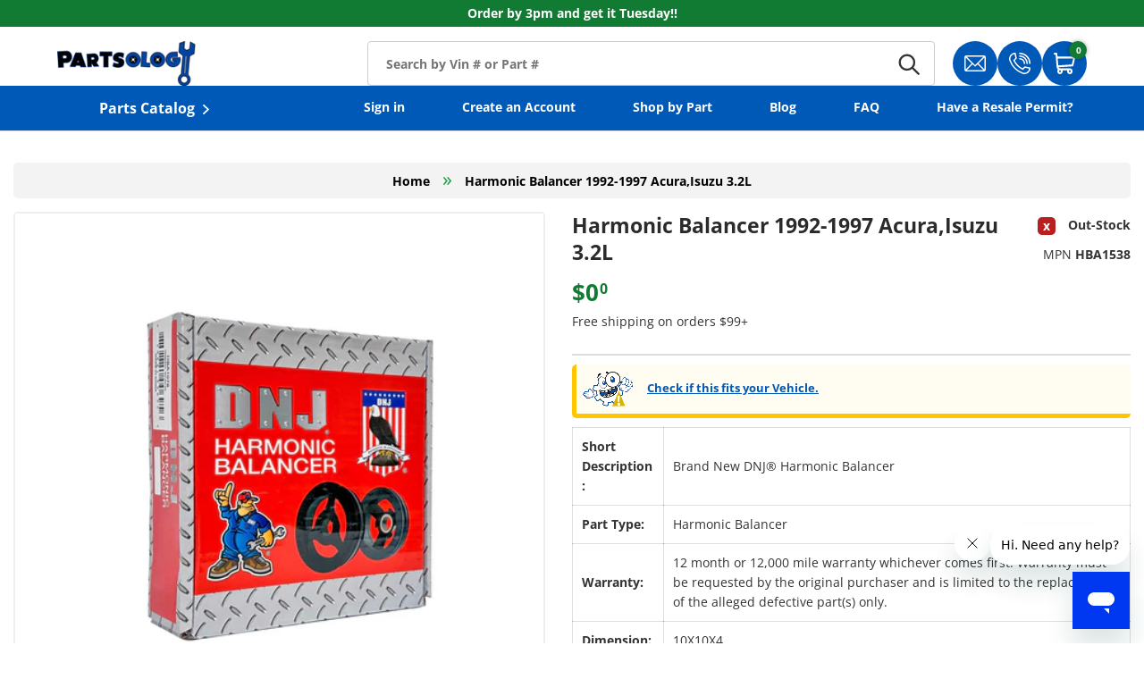

--- FILE ---
content_type: text/html; charset=utf-8
request_url: https://partsology.com/products/harmonic-balancer-hba1538
body_size: 50181
content:

<!doctype html>
<html class="no-js" lang="en" dir="ltr">
  <head>
    
    <script>
      const siteId = 'partsology';
      const env = 'prod';
      const baseUrl = 'https://error-reporter-163cf957cedf.herokuapp.com';
      const script = document.createElement("script")
      script.src="https://error-tracker.pages.dev/error_tracker.js"
      script.toggleAttribute("async");
      document.head.append(script);
    </script>
    <!-- Google Tag Manager -->
<script>(function(w,d,s,l,i){w[l]=w[l]||[];w[l].push({'gtm.start':
new Date().getTime(),event:'gtm.js'});var f=d.getElementsByTagName(s)[0],
j=d.createElement(s),dl=l!='dataLayer'?'&l='+l:'';j.async=true;j.src=
'https://www.googletagmanager.com/gtm.js?id='+i+dl;f.parentNode.insertBefore(j,f);
})(window,document,'script','dataLayer','GTM-KRBD8LB');</script>
<!-- End Google Tag Manager -->
    
      <script>

  class BotDetection {
    
    constructor() {
			this.allTestFunctions = ['testUserAgent', 'testChromeWindow', 'testPlugins', 'testAppVersion', 'testConnectionRtt', 'testSamsungBrowser'];
    }

    //* All Tests *//
    // User Agent
    testUserAgent() {
        if (/Headless/.test(window.navigator.userAgent)) {
            // Headless
            return 1;
        } else {
            // Not Headless
            return 0;
        }
    }

    // Window.Chrome
    testChromeWindow() {
        if (eval.toString().length == 33 && !window.chrome) {
            // Headless
            return 1;
        } else {
            // Not Headless
            return 0;
        }
    }

    // Notification Permissions
		testNotificationPermissions(callback) {
      if(navigator.permissions){
        navigator.permissions.query({name:'notifications'}).then(function(permissionStatus) {
          if(Notification.permission === 'denied' && permissionStatus.state === 'prompt') {
              // Headless
            callback(1);
          } else {
              // Not Headless
            callback(0);
          }
        });
      } else {
        callback(0);
      }      
    }

    // No Plugins
    testPlugins() {
        let length = navigator.plugins.length;
        return length === 0 ? 1 : 0;
    }

    // App Version
    testAppVersion() {
        let appVersion = navigator.appVersion;
        return /headless/i.test(appVersion) ? 1 : 0;
    }

    // Connection Rtt
    testConnectionRtt() {
        let connection = navigator.connection;
        let connectionRtt = connection ? connection.rtt : undefined;

        if (connectionRtt === undefined) {
            return 0; // Flag doesn't even exists so just return NOT HEADLESS
        } else {
            return connectionRtt === 0 ? 1 : 0;
        }
    }
    
    testSamsungBrowser() {
      if(navigator.userAgent.match(/SamsungBrowser/i)) {
        return 0;
      } else {
        return 1;
      }
    }

    //* Main Functions *//
    getBotScore() {
        let score = 0;
        let testsRun = 0;

        // Notification Permissions test has to be done using Callbacks
        // That's why it's done separately from all the other tests.
        this.testNotificationPermissions(function(v){
            score += v;
            testsRun++;
            //document.write("<p>testNotificationPermissions: " + v + "</p>"); // This is only used for debugging
        });

        // Loop through all functions and add their results together
        for(let i = 0; i < this.allTestFunctions.length; i++){
            score += this[this.allTestFunctions[i]].apply();
            testsRun++;
            //document.write("<p>" + this.allTestFunctions[i] + ": " + this[this.allTestFunctions[i]].apply()+ "</p>"); // This is only used for debugging
        }

        return score / testsRun;
    }
  }
  
  var botDetector = new BotDetection();
  window.botScore = botDetector.getBotScore();

</script> 
<script>
	// the below entries are for demo purposes 
	// make sure you add entries to the array that are related to the store you are working on
	window.YETT_BLACKLIST = []; 
	if(window.botScore && window.botScore > 0.34) {
    console.error('ee', 'bot detected');
    window.isBot = true;
    window.YETT_BLACKLIST.push(
      /www\.googletagmanager\.com/,
      /googleads\.g\.doubleclick\.net/,
      /www\.googleoptimize\.com/,
      /www\.google-analytics\.com/,
      /analytics\.tiktok\.com/,
      /connect\.facebook\.net/,
      /trekkie\.storefront/,
      /www\.clarity\.ms/,
      /analytics\.ahrefs\.com/,
      /shop\.app/
    );
  
  }
	
  !function(t,e){"object"==typeof exports&&"undefined"!=typeof module?e(exports):"function"==typeof define&&define.amd?define(["exports"],e):e((t="undefined"!=typeof globalThis?globalThis:t||self).yett={})}(this,(function(t){"use strict";var e="javascript/blocked",r={blacklist:window.YETT_BLACKLIST,whitelist:window.YETT_WHITELIST},n={blacklisted:[]},i=function(t,n){return t&&(!n||n!==e)&&(!r.blacklist||r.blacklist.some((function(e){return e.test(t)})))&&(!r.whitelist||r.whitelist.every((function(e){return!e.test(t)})))},o=function(t){var e=t.getAttribute("src");return r.blacklist&&r.blacklist.every((function(t){return!t.test(e)}))||r.whitelist&&r.whitelist.some((function(t){return t.test(e)}))},c=new MutationObserver((function(t){for(var r=0;r<t.length;r++)for(var o=t[r].addedNodes,c=function(t){var r=o[t];if(1===r.nodeType&&"SCRIPT"===r.tagName){var c=r.src,l=r.type;if(i(c,l)){n.blacklisted.push([r,r.type]),r.type=e;r.addEventListener("beforescriptexecute",(function t(n){r.getAttribute("type")===e&&n.preventDefault(),r.removeEventListener("beforescriptexecute",t)})),r.parentElement&&r.parentElement.removeChild(r)}}},l=0;l<o.length;l++)c(l)}));function l(t,e){var r=Object.keys(t);if(Object.getOwnPropertySymbols){var n=Object.getOwnPropertySymbols(t);e&&(n=n.filter((function(e){return Object.getOwnPropertyDescriptor(t,e).enumerable}))),r.push.apply(r,n)}return r}function a(t){for(var e=1;e<arguments.length;e++){var r=null!=arguments[e]?arguments[e]:{};e%2?l(Object(r),!0).forEach((function(e){s(t,e,r[e])})):Object.getOwnPropertyDescriptors?Object.defineProperties(t,Object.getOwnPropertyDescriptors(r)):l(Object(r)).forEach((function(e){Object.defineProperty(t,e,Object.getOwnPropertyDescriptor(r,e))}))}return t}function s(t,e,r){return e in t?Object.defineProperty(t,e,{value:r,enumerable:!0,configurable:!0,writable:!0}):t[e]=r,t}function u(t,e){return function(t){if(Array.isArray(t))return t}(t)||function(t,e){var r=null==t?null:"undefined"!=typeof Symbol&&t[Symbol.iterator]||t["@@iterator"];if(null==r)return;var n,i,o=[],c=!0,l=!1;try{for(r=r.call(t);!(c=(n=r.next()).done)&&(o.push(n.value),!e||o.length!==e);c=!0);}catch(t){l=!0,i=t}finally{try{c||null==r.return||r.return()}finally{if(l)throw i}}return o}(t,e)||f(t,e)||function(){throw new TypeError("Invalid attempt to destructure non-iterable instance.\nIn order to be iterable, non-array objects must have a [Symbol.iterator]() method.")}()}function p(t){return function(t){if(Array.isArray(t))return y(t)}(t)||function(t){if("undefined"!=typeof Symbol&&null!=t[Symbol.iterator]||null!=t["@@iterator"])return Array.from(t)}(t)||f(t)||function(){throw new TypeError("Invalid attempt to spread non-iterable instance.\nIn order to be iterable, non-array objects must have a [Symbol.iterator]() method.")}()}function f(t,e){if(t){if("string"==typeof t)return y(t,e);var r=Object.prototype.toString.call(t).slice(8,-1);return"Object"===r&&t.constructor&&(r=t.constructor.name),"Map"===r||"Set"===r?Array.from(t):"Arguments"===r||/^(?:Ui|I)nt(?:8|16|32)(?:Clamped)?Array$/.test(r)?y(t,e):void 0}}function y(t,e){(null==e||e>t.length)&&(e=t.length);for(var r=0,n=new Array(e);r<e;r++)n[r]=t[r];return n}c.observe(document.documentElement,{childList:!0,subtree:!0});var b=document.createElement,d={src:Object.getOwnPropertyDescriptor(HTMLScriptElement.prototype,"src"),type:Object.getOwnPropertyDescriptor(HTMLScriptElement.prototype,"type")};document.createElement=function(){for(var t=arguments.length,r=new Array(t),n=0;n<t;n++)r[n]=arguments[n];if("script"!==r[0].toLowerCase())return b.bind(document).apply(void 0,r);var o=b.bind(document).apply(void 0,r);try{Object.defineProperties(o,{src:a(a({},d.src),{},{set:function(t){i(t,o.type)&&d.type.set.call(this,e),d.src.set.call(this,t)}}),type:a(a({},d.type),{},{get:function(){var t=d.type.get.call(this);return t===e||i(this.src,t)?null:t},set:function(t){var r=i(o.src,o.type)?e:t;d.type.set.call(this,r)}})}),o.setAttribute=function(t,e){"type"===t||"src"===t?o[t]=e:HTMLScriptElement.prototype.setAttribute.call(o,t,e)}}catch(t){console.warn("Yett: unable to prevent script execution for script src ",o.src,".\n",'A likely cause would be because you are using a third-party browser extension that monkey patches the "document.createElement" function.')}return o};var v=new RegExp("[|\\{}()[\\]^$+*?.]","g");t.unblock=function(){for(var t=arguments.length,i=new Array(t),l=0;l<t;l++)i[l]=arguments[l];i.length<1?(r.blacklist=[],r.whitelist=[]):(r.blacklist&&(r.blacklist=r.blacklist.filter((function(t){return i.every((function(e){return"string"==typeof e?!t.test(e):e instanceof RegExp?t.toString()!==e.toString():void 0}))}))),r.whitelist&&(r.whitelist=[].concat(p(r.whitelist),p(i.map((function(t){if("string"==typeof t){var e=".*"+t.replace(v,"\\$&")+".*";if(r.whitelist.every((function(t){return t.toString()!==e.toString()})))return new RegExp(e)}else if(t instanceof RegExp&&r.whitelist.every((function(e){return e.toString()!==t.toString()})))return t;return null})).filter(Boolean)))));for(var a=document.querySelectorAll('script[type="'.concat(e,'"]')),s=0;s<a.length;s++){var f=a[s];o(f)&&(n.blacklisted.push([f,"application/javascript"]),f.parentElement.removeChild(f))}var y=0;p(n.blacklisted).forEach((function(t,e){var r=u(t,2),i=r[0],c=r[1];if(o(i)){for(var l=document.createElement("script"),a=0;a<i.attributes.length;a++){var s=i.attributes[a];"src"!==s.name&&"type"!==s.name&&l.setAttribute(s.name,i.attributes[a].value)}l.setAttribute("src",i.src),l.setAttribute("type",c||"application/javascript"),document.head.appendChild(l),n.blacklisted.splice(e-y,1),y++}})),r.blacklist&&r.blacklist.length<1&&c.disconnect()},Object.defineProperty(t,"__esModule",{value:!0})}));
</script>
<script>  
  let optThemeConfig = {  
    blockAllJs: false,          
    blockRemoteScripts: [],  
    blockInlineScripts: ['window.BOOMR'],  
  };  
  if (window.isBot) {
    console.error('ee', 'bot detected');

     optThemeConfig.blockRemoteScripts.push('f-find-elem.js');
     optThemeConfig.blockRemoteScripts.push('an_analyzify.js');
     optThemeConfig.blockRemoteScripts.push('gtm');
     optThemeConfig.blockRemoteScripts.push('app_embed.js');
     optThemeConfig.blockRemoteScripts.push('main.js');
     optThemeConfig.blockRemoteScripts.push('clarity');
     optThemeConfig.blockRemoteScripts.push('preload');
     optThemeConfig.blockRemoteScripts.push('vendor');
     optThemeConfig.blockRemoteScripts.push('analytics');
     optThemeConfig.blockRemoteScripts.push('analyzify');
     optThemeConfig.blockRemoteScripts.push('attn');
     
     

     optThemeConfig.blockInlineScripts.push('!function(o)');
     optThemeConfig.blockInlineScripts.push('window.Shopify');
     optThemeConfig.blockInlineScripts.push('(function(c,l,a,r,i,t,y)');
     optThemeConfig.blockInlineScripts.push('analyzify');
     optThemeConfig.blockInlineScripts.push('(function()');
     optThemeConfig.blockInlineScripts.push('(function e(e,d,r,n,o,i)');
     optThemeConfig.blockInlineScripts.push('(function ()');
     
     
  }

  
  let optNodes = []; 
  let optCssNode = []; 
  const optObserver = new MutationObserver(mutations => {  
    mutations.forEach(({ addedNodes }) => {  
      addedNodes.forEach(node => {  
         
          if (window.isBot) {
            if (node.nodeType === 1 && node.tagName === 'LINK') {
              if((node.href != '' && node.href.includes('custom-fonts.css')) || (node.href != '' && node.href.includes('custom.css')) || (node.href != '' && node.href.includes('animate-on-scroll.css'))){
                optCssNode.push(node);
                node.parentElement.removeChild(node);
              }
            }
          }
         
        // For each added script tag  
        if (node.nodeType === 1 && node.tagName === 'SCRIPT') {  
    
          if (optThemeConfig.blockAllJs) {  
            optNodes.push(node);  
            node.type = 'noscript';  
            // Unnecessary, but cleaner: remove the node from the DOM  
            if (node.parentElement) {  
              node.parentElement.removeChild(node); 
            }  
            console.log('Blocked Scripts', nodes);  
          } else {  
            if (node.innerText &&  node.innerText.trim() !== "") {  
              if (optThemeConfig.blockInlineScripts.some(x => node.innerText.includes(x))) {  
                optNodes.push(node);  
                node.type = 'noscript'; 
                  
                if (node.parentElement) {  
                  node.parentElement.removeChild(node); 
                }  
              }  
            } else {  
              if (optThemeConfig.blockRemoteScripts.some(x => node.src.includes(x))) {  
                optNodes.push(node);  
                node.type = 'noscript';  
                  
                if (node.parentElement) {  
                  node.parentElement.removeChild(node);  
                }  
              }  
            }  
          }  
        }  
      })  
    })  
  })  
  // Starts the monitoring  
  optObserver.observe(document.documentElement, {  
    childList: true,  
    subtree: true  
  });  
</script>  
<script type="noscript-s">  
	console.log('ee', optNodes.map(x => x.src));

  setTimeout(() => {
    optObserver.disconnect();
    if(!window.isBot) {
	    window.yett.unblock();
	    for (let i = 0; i < optNodes.length; i++) {  
	      optNodes[i].type = 'text/javascript';
	      let script = document.createElement('script');  
	      if (optNodes[i].src){  
	        script.src = optNodes[i].src;  
	      }  
	      script.type = 'text/javascript';  
	      script.innerHTML = optNodes[i].innerHTML;  
	      document.querySelector('body').appendChild(script);  
	      console.log('ee', optNodes[i].src);
	    }
      for (let i = 0; i < optCssNode.length; i++) {
        let lnk = document.createElement('link');
        lnk.href = optCssNode[i].href;
        document.querySelector('body').appendChild(lnk);
      }
    }
  }, 10);
</script>
    
    <script type="text/javascript" async="" src="https://widget.trustpilot.com/bootstrap/v5/tp.widget.sync.bootstrap.min.js?shop=partsology.myshopify.com"></script><script>  
  window.addEventListener('wnw_load', function (e) {  
    setTimeout(() => {  
      var evt = document.createEvent('Event');  
      evt.initEvent('wnw_load_custom', false, false);  
      window.dispatchEvent(evt);  
    }, 2000);  
    setTimeout(() => {  
      window.emitEvent = function (e, n, t) { if (e) { n = n || window, t = t || {}; var a = new CustomEvent(e, { bubbles: !0, cancelable: !0, detail: t }); n.dispatchEvent(a) } };  
      setTimeout(() => { emitEvent("allLoad", window, {}); }, 10);  
      setTimeout(() => { emitEvent("allLoad", document, {}); }, 10);  
    }, 100);  
  });  
</script>

    <!-- Start of Booster Apps Seo-0.1--><title>Harmonic Balancer for Acura Isuzu 1992-97 3.2L V6</title><meta name="description" content="DNJ® Harmonic Balancer HBA1538 fits 92-97 Acura, Isuzu / SLX, Trooper 3.2L V6 SOHC Naturally Aspirated designation 6VD1" />
<!-- end of Booster Apps SEO -->

<meta charset="utf-8">
<meta name="viewport" content="width=device-width,initial-scale=1">


<link rel="canonical" href="https://partsology.com/products/harmonic-balancer-hba1538"><link rel="icon" href="//partsology.com/cdn/shop/files/fav_9165fc4e-abb2-4d7e-b12a-dd420e2145d4.png?crop=center&height=48&v=1747847506&width=48" type="image/png">
  <link rel="apple-touch-icon" href="//partsology.com/cdn/shop/files/fav_9165fc4e-abb2-4d7e-b12a-dd420e2145d4.png?crop=center&height=180&v=1747847506&width=180"><meta property="og:site_name" content="Partsology">
<meta property="og:url" content="https://partsology.com/products/harmonic-balancer-hba1538">
<meta property="og:title" content="Harmonic Balancer for Acura Isuzu 1992-97 3.2L V6">
<meta property="og:type" content="product">
<meta property="og:description" content="DNJ® Harmonic Balancer HBA1538 fits 92-97 Acura, Isuzu / SLX, Trooper 3.2L V6 SOHC Naturally Aspirated designation 6VD1"><meta property="og:image" content="http://partsology.com/cdn/shop/files/HBA-caja_1_b0b24019-5716-4ff4-9cf6-f88ac9a2eac6.jpg?crop=center&height=1200&v=1759810233&width=1200">
  <meta property="og:image:secure_url" content="https://partsology.com/cdn/shop/files/HBA-caja_1_b0b24019-5716-4ff4-9cf6-f88ac9a2eac6.jpg?crop=center&height=1200&v=1759810233&width=1200">
  <meta property="og:image:width" content="2000">
  <meta property="og:image:height" content="2000"><meta property="og:price:amount" content="0.00">
  <meta property="og:price:currency" content="USD"><meta name="twitter:card" content="summary_large_image">
<meta name="twitter:title" content="Harmonic Balancer for Acura Isuzu 1992-97 3.2L V6">
<meta name="twitter:description" content="DNJ® Harmonic Balancer HBA1538 fits 92-97 Acura, Isuzu / SLX, Trooper 3.2L V6 SOHC Naturally Aspirated designation 6VD1">

      <style>
    @media only screen and (max-width: 767px) {
        .header__logo.logo .logo__link img {
            aspect-ratio: 31 / 10;
        }
    }
</style>
    
    <link rel="preload" href="//partsology.com/cdn/shop/t/297/assets/main.css?v=154940436936955718351757513456" as="style">
    <link href="//partsology.com/cdn/shop/t/297/assets/custom.css?v=75585042276731652511759433477" rel="stylesheet" type="text/css" media="all" />

    <link href="//partsology.com/cdn/shop/t/297/assets/search-ymm.css?v=91990662996343727621762890691" rel="stylesheet" type="text/css" media="all" />
<style data-shopify>
@font-face {
  font-family: "Open Sans";
  font-weight: 400;
  font-style: normal;
  font-display: swap;
  src: url("//partsology.com/cdn/fonts/open_sans/opensans_n4.c32e4d4eca5273f6d4ee95ddf54b5bbb75fc9b61.woff2") format("woff2"),
       url("//partsology.com/cdn/fonts/open_sans/opensans_n4.5f3406f8d94162b37bfa232b486ac93ee892406d.woff") format("woff");
}
@font-face {
  font-family: "Open Sans";
  font-weight: 700;
  font-style: normal;
  font-display: swap;
  src: url("//partsology.com/cdn/fonts/open_sans/opensans_n7.a9393be1574ea8606c68f4441806b2711d0d13e4.woff2") format("woff2"),
       url("//partsology.com/cdn/fonts/open_sans/opensans_n7.7b8af34a6ebf52beb1a4c1d8c73ad6910ec2e553.woff") format("woff");
}
@font-face {
  font-family: "Open Sans";
  font-weight: 400;
  font-style: italic;
  font-display: swap;
  src: url("//partsology.com/cdn/fonts/open_sans/opensans_i4.6f1d45f7a46916cc95c694aab32ecbf7509cbf33.woff2") format("woff2"),
       url("//partsology.com/cdn/fonts/open_sans/opensans_i4.4efaa52d5a57aa9a57c1556cc2b7465d18839daa.woff") format("woff");
}
@font-face {
  font-family: "Open Sans";
  font-weight: 700;
  font-style: italic;
  font-display: swap;
  src: url("//partsology.com/cdn/fonts/open_sans/opensans_i7.916ced2e2ce15f7fcd95d196601a15e7b89ee9a4.woff2") format("woff2"),
       url("//partsology.com/cdn/fonts/open_sans/opensans_i7.99a9cff8c86ea65461de497ade3d515a98f8b32a.woff") format("woff");
}
@font-face {
  font-family: "Open Sans";
  font-weight: 700;
  font-style: normal;
  font-display: swap;
  src: url("//partsology.com/cdn/fonts/open_sans/opensans_n7.a9393be1574ea8606c68f4441806b2711d0d13e4.woff2") format("woff2"),
       url("//partsology.com/cdn/fonts/open_sans/opensans_n7.7b8af34a6ebf52beb1a4c1d8c73ad6910ec2e553.woff") format("woff");
}
@font-face {
  font-family: "Open Sans";
  font-weight: 700;
  font-style: normal;
  font-display: swap;
  src: url("//partsology.com/cdn/fonts/open_sans/opensans_n7.a9393be1574ea8606c68f4441806b2711d0d13e4.woff2") format("woff2"),
       url("//partsology.com/cdn/fonts/open_sans/opensans_n7.7b8af34a6ebf52beb1a4c1d8c73ad6910ec2e553.woff") format("woff");
}
:root {
        --bg-color: 255 255 255 / 1.0;
        --bg-color-og: 255 255 255 / 1.0;
        --heading-color: 42 43 42;
        --text-color: 42 43 42;
        --text-color-og: 42 43 42;
        --scrollbar-color: 42 43 42;
        --link-color: 42 43 42;
        --link-color-og: 42 43 42;
        --star-color: 255 159 28;--swatch-border-color-default: 212 213 212;
          --swatch-border-color-active: 149 149 149;
          --swatch-card-size: 24px;
          --swatch-variant-picker-size: 64px;--color-scheme-1-bg: 244 244 244 / 1.0;
        --color-scheme-1-grad: linear-gradient(180deg, rgba(244, 244, 244, 1), rgba(244, 244, 244, 1) 100%);
        --color-scheme-1-heading: 42 43 42;
        --color-scheme-1-text: 42 43 42;
        --color-scheme-1-btn-bg: 255 88 13;
        --color-scheme-1-btn-text: 255 255 255;
        --color-scheme-1-btn-bg-hover: 255 124 64;--color-scheme-2-bg: 42 43 42 / 1.0;
        --color-scheme-2-grad: linear-gradient(225deg, rgba(51, 59, 67, 0.88) 8%, rgba(41, 47, 54, 1) 56%, rgba(20, 20, 20, 1) 92%);
        --color-scheme-2-heading: 255 88 13;
        --color-scheme-2-text: 255 255 255;
        --color-scheme-2-btn-bg: 255 88 13;
        --color-scheme-2-btn-text: 255 255 255;
        --color-scheme-2-btn-bg-hover: 255 124 64;--color-scheme-3-bg: 255 88 13 / 1.0;
        --color-scheme-3-grad: linear-gradient(46deg, rgba(234, 73, 0, 1) 8%, rgba(234, 73, 0, 1) 32%, rgba(255, 88, 13, 0.88) 92%);
        --color-scheme-3-heading: 255 255 255;
        --color-scheme-3-text: 255 255 255;
        --color-scheme-3-btn-bg: 42 43 42;
        --color-scheme-3-btn-text: 255 255 255;
        --color-scheme-3-btn-bg-hover: 82 83 82;

        --drawer-bg-color: 255 255 255 / 1.0;
        --drawer-text-color: 42 43 42;

        --panel-bg-color: 244 244 244 / 1.0;
        --panel-heading-color: 42 43 42;
        --panel-text-color: 42 43 42;

        --in-stock-text-color: 44 126 63;
        --low-stock-text-color: 210 134 26;
        --very-low-stock-text-color: 180 12 28;
        --no-stock-text-color: 119 119 119;
        --no-stock-backordered-text-color: 119 119 119;

        --error-bg-color: 252 237 238;
        --error-text-color: 180 12 28;
        --success-bg-color: 232 246 234;
        --success-text-color: 44 126 63;
        --info-bg-color: 228 237 250;
        --info-text-color: 26 102 210;

        --heading-font-family: "Open Sans", sans-serif;
        --heading-font-style: normal;
        --heading-font-weight: 700;
        --heading-scale-start: 4;

        --navigation-font-family: "Open Sans", sans-serif;
        --navigation-font-style: normal;
        --navigation-font-weight: 700;--heading-text-transform: none;
--subheading-text-transform: none;
        --body-font-family: "Open Sans", sans-serif;
        --body-font-style: normal;
        --body-font-weight: 400;
        --body-font-size: 16;

        --section-gap: 48;
        --heading-gap: calc(8 * var(--space-unit));--grid-column-gap: 20px;--btn-bg-color: 42 43 42;
        --btn-bg-hover-color: 82 83 82;
        --btn-text-color: 255 255 255;
        --btn-bg-color-og: 42 43 42;
        --btn-text-color-og: 255 255 255;
        --btn-alt-bg-color: 255 255 255;
        --btn-alt-bg-alpha: 1.0;
        --btn-alt-text-color: 42 43 42;
        --btn-border-width: 2px;
        --btn-padding-y: 12px;

        
        --btn-border-radius: 28px;
        

        --btn-lg-border-radius: 50%;
        --btn-icon-border-radius: 50%;
        --input-with-btn-inner-radius: var(--btn-border-radius);

        --input-bg-color: 255 255 255 / 1.0;
        --input-text-color: 42 43 42;
        --input-border-width: 2px;
        --input-border-radius: 26px;
        --textarea-border-radius: 12px;
        --input-border-radius: 28px;
        --input-lg-border-radius: 34px;
        --input-bg-color-diff-3: #f7f7f7;
        --input-bg-color-diff-6: #f0f0f0;

        --modal-border-radius: 16px;
        --modal-overlay-color: 0 0 0;
        --modal-overlay-opacity: 0.4;
        --drawer-border-radius: 16px;
        --overlay-border-radius: 0px;

        --custom-label-bg-color: 13 44 84;
        --custom-label-text-color: 255 255 255;--sold-out-label-bg-color: 42 43 42;
        --sold-out-label-text-color: 255 255 255;--new-label-bg-color: 127 184 0;
        --new-label-text-color: 255 255 255;--preorder-label-bg-color: 0 166 237;
        --preorder-label-text-color: 255 255 255;

        --collection-label-color: 0 126 18;

        --page-width: 1280px;
        --gutter-sm: 20px;
        --gutter-md: 32px;
        --gutter-lg: 64px;

        --payment-terms-bg-color: #ffffff;

        --coll-card-bg-color: #F9F9F9;
        --coll-card-border-color: #f2f2f2;

        --card-highlight-bg-color: #F9F9F9;
        --card-highlight-text-color: 85 85 85;
        --card-highlight-border-color: #E1E1E1;--card-bg-color: #ffffff;
        --card-text-color: 38 38 43;
        --card-border-color: #f2f2f2;
          
            --aos-animate-duration: 0.6s;
          

          
            --aos-min-width: 600;
          
        

        --reading-width: 48em;
      }

      @media (max-width: 769px) {
        :root {
          --reading-width: 36em;
        }
      }</style>
    
    
      <script src="//partsology.com/cdn/shop/t/297/assets/bundle-choose-modal.js?v=117172774588741996841759433475" defer="defer"></script>
    

    <link rel="stylesheet" href="//partsology.com/cdn/shop/t/297/assets/main.css?v=154940436936955718351757513456">
    <link rel="stylesheet" href="//partsology.com/cdn/shop/t/297/assets/custom-fonts.css?v=4918650695547965691757513454">
    <script src="//partsology.com/cdn/shop/t/297/assets/main.js?v=176983338694494987391759433478" defer="defer"></script><link rel="preload" href="//partsology.com/cdn/fonts/open_sans/opensans_n4.c32e4d4eca5273f6d4ee95ddf54b5bbb75fc9b61.woff2" as="font" type="font/woff2" crossorigin fetchpriority="high"><link rel="preload" href="//partsology.com/cdn/fonts/open_sans/opensans_n7.a9393be1574ea8606c68f4441806b2711d0d13e4.woff2" as="font" type="font/woff2" crossorigin fetchpriority="high"><script>window.performance && window.performance.mark && window.performance.mark('shopify.content_for_header.start');</script><meta name="google-site-verification" content="sH0zlRqLXYL9wFKEZC9VwBIV3NZ1edDp4tuhzdoHaNM">
<meta name="facebook-domain-verification" content="1dgu7vyjv4ym737mzdelu1v45kjjxr">
<meta name="facebook-domain-verification" content="1dgu7vyjv4ym737mzdelu1v45kjjxr">
<meta id="shopify-digital-wallet" name="shopify-digital-wallet" content="/28169240651/digital_wallets/dialog">
<meta name="shopify-checkout-api-token" content="e5863e4c11c8e52e43becfcdd2786b9c">
<meta id="in-context-paypal-metadata" data-shop-id="28169240651" data-venmo-supported="true" data-environment="production" data-locale="en_US" data-paypal-v4="true" data-currency="USD">
<link rel="alternate" type="application/json+oembed" href="https://partsology.com/products/harmonic-balancer-hba1538.oembed">
<script async="async" src="/checkouts/internal/preloads.js?locale=en-US"></script>
<link rel="preconnect" href="https://shop.app" crossorigin="anonymous">
<script async="async" src="https://shop.app/checkouts/internal/preloads.js?locale=en-US&shop_id=28169240651" crossorigin="anonymous"></script>
<script id="apple-pay-shop-capabilities" type="application/json">{"shopId":28169240651,"countryCode":"US","currencyCode":"USD","merchantCapabilities":["supports3DS"],"merchantId":"gid:\/\/shopify\/Shop\/28169240651","merchantName":"Partsology","requiredBillingContactFields":["postalAddress","email","phone"],"requiredShippingContactFields":["postalAddress","email","phone"],"shippingType":"shipping","supportedNetworks":["visa","masterCard","amex","discover","elo","jcb"],"total":{"type":"pending","label":"Partsology","amount":"1.00"},"shopifyPaymentsEnabled":true,"supportsSubscriptions":true}</script>
<script id="shopify-features" type="application/json">{"accessToken":"e5863e4c11c8e52e43becfcdd2786b9c","betas":["rich-media-storefront-analytics"],"domain":"partsology.com","predictiveSearch":true,"shopId":28169240651,"locale":"en"}</script>
<script>var Shopify = Shopify || {};
Shopify.shop = "partsology.myshopify.com";
Shopify.locale = "en";
Shopify.currency = {"active":"USD","rate":"1.0"};
Shopify.country = "US";
Shopify.theme = {"name":"Partsology\/Main","id":134452641867,"schema_name":"Enterprise","schema_version":"1.6.2","theme_store_id":null,"role":"main"};
Shopify.theme.handle = "null";
Shopify.theme.style = {"id":null,"handle":null};
Shopify.cdnHost = "partsology.com/cdn";
Shopify.routes = Shopify.routes || {};
Shopify.routes.root = "/";</script>
<script type="module">!function(o){(o.Shopify=o.Shopify||{}).modules=!0}(window);</script>
<script>!function(o){function n(){var o=[];function n(){o.push(Array.prototype.slice.apply(arguments))}return n.q=o,n}var t=o.Shopify=o.Shopify||{};t.loadFeatures=n(),t.autoloadFeatures=n()}(window);</script>
<script>
  window.ShopifyPay = window.ShopifyPay || {};
  window.ShopifyPay.apiHost = "shop.app\/pay";
  window.ShopifyPay.redirectState = null;
</script>
<script id="shop-js-analytics" type="application/json">{"pageType":"product"}</script>
<script defer="defer" async type="module" src="//partsology.com/cdn/shopifycloud/shop-js/modules/v2/client.init-shop-cart-sync_C5BV16lS.en.esm.js"></script>
<script defer="defer" async type="module" src="//partsology.com/cdn/shopifycloud/shop-js/modules/v2/chunk.common_CygWptCX.esm.js"></script>
<script type="module">
  await import("//partsology.com/cdn/shopifycloud/shop-js/modules/v2/client.init-shop-cart-sync_C5BV16lS.en.esm.js");
await import("//partsology.com/cdn/shopifycloud/shop-js/modules/v2/chunk.common_CygWptCX.esm.js");

  window.Shopify.SignInWithShop?.initShopCartSync?.({"fedCMEnabled":true,"windoidEnabled":true});

</script>
<script>
  window.Shopify = window.Shopify || {};
  if (!window.Shopify.featureAssets) window.Shopify.featureAssets = {};
  window.Shopify.featureAssets['shop-js'] = {"shop-cart-sync":["modules/v2/client.shop-cart-sync_ZFArdW7E.en.esm.js","modules/v2/chunk.common_CygWptCX.esm.js"],"init-fed-cm":["modules/v2/client.init-fed-cm_CmiC4vf6.en.esm.js","modules/v2/chunk.common_CygWptCX.esm.js"],"shop-button":["modules/v2/client.shop-button_tlx5R9nI.en.esm.js","modules/v2/chunk.common_CygWptCX.esm.js"],"shop-cash-offers":["modules/v2/client.shop-cash-offers_DOA2yAJr.en.esm.js","modules/v2/chunk.common_CygWptCX.esm.js","modules/v2/chunk.modal_D71HUcav.esm.js"],"init-windoid":["modules/v2/client.init-windoid_sURxWdc1.en.esm.js","modules/v2/chunk.common_CygWptCX.esm.js"],"shop-toast-manager":["modules/v2/client.shop-toast-manager_ClPi3nE9.en.esm.js","modules/v2/chunk.common_CygWptCX.esm.js"],"init-shop-email-lookup-coordinator":["modules/v2/client.init-shop-email-lookup-coordinator_B8hsDcYM.en.esm.js","modules/v2/chunk.common_CygWptCX.esm.js"],"init-shop-cart-sync":["modules/v2/client.init-shop-cart-sync_C5BV16lS.en.esm.js","modules/v2/chunk.common_CygWptCX.esm.js"],"avatar":["modules/v2/client.avatar_BTnouDA3.en.esm.js"],"pay-button":["modules/v2/client.pay-button_FdsNuTd3.en.esm.js","modules/v2/chunk.common_CygWptCX.esm.js"],"init-customer-accounts":["modules/v2/client.init-customer-accounts_DxDtT_ad.en.esm.js","modules/v2/client.shop-login-button_C5VAVYt1.en.esm.js","modules/v2/chunk.common_CygWptCX.esm.js","modules/v2/chunk.modal_D71HUcav.esm.js"],"init-shop-for-new-customer-accounts":["modules/v2/client.init-shop-for-new-customer-accounts_ChsxoAhi.en.esm.js","modules/v2/client.shop-login-button_C5VAVYt1.en.esm.js","modules/v2/chunk.common_CygWptCX.esm.js","modules/v2/chunk.modal_D71HUcav.esm.js"],"shop-login-button":["modules/v2/client.shop-login-button_C5VAVYt1.en.esm.js","modules/v2/chunk.common_CygWptCX.esm.js","modules/v2/chunk.modal_D71HUcav.esm.js"],"init-customer-accounts-sign-up":["modules/v2/client.init-customer-accounts-sign-up_CPSyQ0Tj.en.esm.js","modules/v2/client.shop-login-button_C5VAVYt1.en.esm.js","modules/v2/chunk.common_CygWptCX.esm.js","modules/v2/chunk.modal_D71HUcav.esm.js"],"shop-follow-button":["modules/v2/client.shop-follow-button_Cva4Ekp9.en.esm.js","modules/v2/chunk.common_CygWptCX.esm.js","modules/v2/chunk.modal_D71HUcav.esm.js"],"checkout-modal":["modules/v2/client.checkout-modal_BPM8l0SH.en.esm.js","modules/v2/chunk.common_CygWptCX.esm.js","modules/v2/chunk.modal_D71HUcav.esm.js"],"lead-capture":["modules/v2/client.lead-capture_Bi8yE_yS.en.esm.js","modules/v2/chunk.common_CygWptCX.esm.js","modules/v2/chunk.modal_D71HUcav.esm.js"],"shop-login":["modules/v2/client.shop-login_D6lNrXab.en.esm.js","modules/v2/chunk.common_CygWptCX.esm.js","modules/v2/chunk.modal_D71HUcav.esm.js"],"payment-terms":["modules/v2/client.payment-terms_CZxnsJam.en.esm.js","modules/v2/chunk.common_CygWptCX.esm.js","modules/v2/chunk.modal_D71HUcav.esm.js"]};
</script>
<script>(function() {
  var isLoaded = false;
  function asyncLoad() {
    if (isLoaded) return;
    isLoaded = true;
    var urls = ["https:\/\/ecommplugins-scripts.trustpilot.com\/v2.1\/js\/header.min.js?settings=eyJrZXkiOiJndmRTaDQyT0Z4a1RBYzNGIiwicyI6InNrdSJ9\u0026shop=partsology.myshopify.com","https:\/\/ecommplugins-trustboxsettings.trustpilot.com\/partsology.myshopify.com.js?settings=1752362378702\u0026shop=partsology.myshopify.com","https:\/\/widget.trustpilot.com\/bootstrap\/v5\/tp.widget.sync.bootstrap.min.js?shop=partsology.myshopify.com","https:\/\/chimpstatic.com\/mcjs-connected\/js\/users\/c7502bb0f50da6e94a9329531\/36a2a418e4638a1da25ce307e.js?shop=partsology.myshopify.com","https:\/\/ecommplugins-scripts.trustpilot.com\/v2.1\/js\/success.min.js?settings=eyJrZXkiOiJndmRTaDQyT0Z4a1RBYzNGIiwicyI6InNrdSIsInQiOlsib3JkZXJzL3BhaWQiLCJ0cnVzdHBpbG90T3JkZXJDb25maXJtZWQiXSwidiI6IiIsImEiOiJTaG9waWZ5LTIwMjAtMDEifQ==\u0026shop=partsology.myshopify.com","https:\/\/cdn.attn.tv\/parts\/dtag.js?shop=partsology.myshopify.com"];
    for (var i = 0; i < urls.length; i++) {
      var s = document.createElement('script');
      s.type = 'text/javascript';
      s.async = true;
      s.src = urls[i];
      var x = document.getElementsByTagName('script')[0];
      x.parentNode.insertBefore(s, x);
    }
  };
  if(window.attachEvent) {
    window.attachEvent('onload', asyncLoad);
  } else {
    window.addEventListener('wnw_load_custom', asyncLoad, false);
  }
})();</script>
<script id="__st">var __st={"a":28169240651,"offset":-28800,"reqid":"02cace1b-a2df-45ef-a7c1-f2a3e52db505-1768710503","pageurl":"partsology.com\/products\/harmonic-balancer-hba1538","u":"8d269aada05d","p":"product","rtyp":"product","rid":4695509532747};</script>
<script>window.ShopifyPaypalV4VisibilityTracking = true;</script>
<script id="captcha-bootstrap">!function(){'use strict';const t='contact',e='account',n='new_comment',o=[[t,t],['blogs',n],['comments',n],[t,'customer']],c=[[e,'customer_login'],[e,'guest_login'],[e,'recover_customer_password'],[e,'create_customer']],r=t=>t.map((([t,e])=>`form[action*='/${t}']:not([data-nocaptcha='true']) input[name='form_type'][value='${e}']`)).join(','),a=t=>()=>t?[...document.querySelectorAll(t)].map((t=>t.form)):[];function s(){const t=[...o],e=r(t);return a(e)}const i='password',u='form_key',d=['recaptcha-v3-token','g-recaptcha-response','h-captcha-response',i],f=()=>{try{return window.sessionStorage}catch{return}},m='__shopify_v',_=t=>t.elements[u];function p(t,e,n=!1){try{const o=window.sessionStorage,c=JSON.parse(o.getItem(e)),{data:r}=function(t){const{data:e,action:n}=t;return t[m]||n?{data:e,action:n}:{data:t,action:n}}(c);for(const[e,n]of Object.entries(r))t.elements[e]&&(t.elements[e].value=n);n&&o.removeItem(e)}catch(o){console.error('form repopulation failed',{error:o})}}const l='form_type',E='cptcha';function T(t){t.dataset[E]=!0}const w=window,h=w.document,L='Shopify',v='ce_forms',y='captcha';let A=!1;((t,e)=>{const n=(g='f06e6c50-85a8-45c8-87d0-21a2b65856fe',I='https://cdn.shopify.com/shopifycloud/storefront-forms-hcaptcha/ce_storefront_forms_captcha_hcaptcha.v1.5.2.iife.js',D={infoText:'Protected by hCaptcha',privacyText:'Privacy',termsText:'Terms'},(t,e,n)=>{const o=w[L][v],c=o.bindForm;if(c)return c(t,g,e,D).then(n);var r;o.q.push([[t,g,e,D],n]),r=I,A||(h.body.append(Object.assign(h.createElement('script'),{id:'captcha-provider',async:!0,src:r})),A=!0)});var g,I,D;w[L]=w[L]||{},w[L][v]=w[L][v]||{},w[L][v].q=[],w[L][y]=w[L][y]||{},w[L][y].protect=function(t,e){n(t,void 0,e),T(t)},Object.freeze(w[L][y]),function(t,e,n,w,h,L){const[v,y,A,g]=function(t,e,n){const i=e?o:[],u=t?c:[],d=[...i,...u],f=r(d),m=r(i),_=r(d.filter((([t,e])=>n.includes(e))));return[a(f),a(m),a(_),s()]}(w,h,L),I=t=>{const e=t.target;return e instanceof HTMLFormElement?e:e&&e.form},D=t=>v().includes(t);t.addEventListener('submit',(t=>{const e=I(t);if(!e)return;const n=D(e)&&!e.dataset.hcaptchaBound&&!e.dataset.recaptchaBound,o=_(e),c=g().includes(e)&&(!o||!o.value);(n||c)&&t.preventDefault(),c&&!n&&(function(t){try{if(!f())return;!function(t){const e=f();if(!e)return;const n=_(t);if(!n)return;const o=n.value;o&&e.removeItem(o)}(t);const e=Array.from(Array(32),(()=>Math.random().toString(36)[2])).join('');!function(t,e){_(t)||t.append(Object.assign(document.createElement('input'),{type:'hidden',name:u})),t.elements[u].value=e}(t,e),function(t,e){const n=f();if(!n)return;const o=[...t.querySelectorAll(`input[type='${i}']`)].map((({name:t})=>t)),c=[...d,...o],r={};for(const[a,s]of new FormData(t).entries())c.includes(a)||(r[a]=s);n.setItem(e,JSON.stringify({[m]:1,action:t.action,data:r}))}(t,e)}catch(e){console.error('failed to persist form',e)}}(e),e.submit())}));const S=(t,e)=>{t&&!t.dataset[E]&&(n(t,e.some((e=>e===t))),T(t))};for(const o of['focusin','change'])t.addEventListener(o,(t=>{const e=I(t);D(e)&&S(e,y())}));const B=e.get('form_key'),M=e.get(l),P=B&&M;t.addEventListener('allLoad',(()=>{const t=y();if(P)for(const e of t)e.elements[l].value===M&&p(e,B);[...new Set([...A(),...v().filter((t=>'true'===t.dataset.shopifyCaptcha))])].forEach((e=>S(e,t)))}))}(h,new URLSearchParams(w.location.search),n,t,e,['guest_login'])})(!0,!0)}();</script>
<script integrity="sha256-4kQ18oKyAcykRKYeNunJcIwy7WH5gtpwJnB7kiuLZ1E=" data-source-attribution="shopify.loadfeatures" type="noscript-s" data-src="//partsology.com/cdn/shopifycloud/storefront/assets/storefront/load_feature-a0a9edcb.js" crossorigin="anonymous"></script>
<script crossorigin="anonymous" type="noscript-s" data-src="//partsology.com/cdn/shopifycloud/storefront/assets/shopify_pay/storefront-65b4c6d7.js?v=20250812"></script>
<script data-source-attribution="shopify.dynamic_checkout.dynamic.init">var Shopify=Shopify||{};Shopify.PaymentButton=Shopify.PaymentButton||{isStorefrontPortableWallets:!0,init:function(){window.Shopify.PaymentButton.init=function(){};var t=document.createElement("script");t.src="https://partsology.com/cdn/shopifycloud/portable-wallets/latest/portable-wallets.en.js",t.type="module",document.head.appendChild(t)}};
</script>
<script data-source-attribution="shopify.dynamic_checkout.buyer_consent">
  function portableWalletsHideBuyerConsent(e){var t=document.getElementById("shopify-buyer-consent"),n=document.getElementById("shopify-subscription-policy-button");t&&n&&(t.classList.add("hidden"),t.setAttribute("aria-hidden","true"),n.removeEventListener("click",e))}function portableWalletsShowBuyerConsent(e){var t=document.getElementById("shopify-buyer-consent"),n=document.getElementById("shopify-subscription-policy-button");t&&n&&(t.classList.remove("hidden"),t.removeAttribute("aria-hidden"),n.addEventListener("click",e))}window.Shopify?.PaymentButton&&(window.Shopify.PaymentButton.hideBuyerConsent=portableWalletsHideBuyerConsent,window.Shopify.PaymentButton.showBuyerConsent=portableWalletsShowBuyerConsent);
</script>
<script data-source-attribution="shopify.dynamic_checkout.cart.bootstrap">document.addEventListener("allLoad",(function(){function t(){return document.querySelector("shopify-accelerated-checkout-cart, shopify-accelerated-checkout")}if(t())Shopify.PaymentButton.init();else{new MutationObserver((function(e,n){t()&&(Shopify.PaymentButton.init(),n.disconnect())})).observe(document.body,{childList:!0,subtree:!0})}}));
</script>
<link id="shopify-accelerated-checkout-styles" rel="stylesheet" media="screen" href="https://partsology.com/cdn/shopifycloud/portable-wallets/latest/accelerated-checkout-backwards-compat.css" crossorigin="anonymous">
<style id="shopify-accelerated-checkout-cart">
        #shopify-buyer-consent {
  margin-top: 1em;
  display: inline-block;
  width: 100%;
}

#shopify-buyer-consent.hidden {
  display: none;
}

#shopify-subscription-policy-button {
  background: none;
  border: none;
  padding: 0;
  text-decoration: underline;
  font-size: inherit;
  cursor: pointer;
}

#shopify-subscription-policy-button::before {
  box-shadow: none;
}

      </style>
<script id="sections-script" data-sections="new-header,new-footer" defer="defer" src="//partsology.com/cdn/shop/t/297/compiled_assets/scripts.js?172381"></script>
<script>window.performance && window.performance.mark && window.performance.mark('shopify.content_for_header.end');</script> 
  <script>(function(){if(window.PartsologyDynamicDelivery)return;function e(e){return 0===e?7:e}function t(e,t){return 5===e&&t>=15||6===e||7===e||1===e&&t<15?"Tuesday":4===e&&t>=15||5===e&&t<15?"Monday":"Tomorrow"}function n(){var t=new Date;return{isoWeekday:e(t.getDay()),hour:t.getHours()}}function a(e,a){try{if(!e||!a||!a.enabled)return;var r=n(),o=r.isoWeekday,i=r.hour;a.testEnabled&&("number"==typeof a.testWeekday&&(o=a.testWeekday),"number"==typeof a.testHour&&(i=a.testHour));var d=t(o,i);e.querySelectorAll('[data-dynamic-delivery]').forEach(function(e){var t=e.getAttribute("data-original-html");t||(t=e.innerHTML,e.setAttribute("data-original-html",t));var n=t.replace(/\[deliveryday\]/gi,d);e.innerHTML=n})}catch(e){}}window.PartsologyDynamicDelivery={applyToElements:a,getLabel:t,getNowParts:n}})();</script>
      <script src="//partsology.com/cdn/shop/t/297/assets/animate-on-scroll.js?v=15249566486942820451757513456" defer="defer"></script>
      <link rel="stylesheet" href="//partsology.com/cdn/shop/t/297/assets/animate-on-scroll.css?v=116194678796051782541757513455">
    

    <script>
      document.documentElement.className = document.documentElement.className.replace('no-js', 'js');
    </script><!-- CC Custom Head Start --><!-- CC Custom Head End --><script src="//partsology.com/cdn/shop/t/297/assets/alpine.min.js?v=142555324620769094391757513455" defer></script>

    <script src="https://analytics.ahrefs.com/analytics.js" data-key="Vv30ni7PGkrT7+A8EPDOpQ" async></script>

    <!-- Start of partsologycom Zendesk Widget script -->
    <script id="ze-snippet" src="https://static.zdassets.com/ekr/snippet.js?key=ec5556a7-5c60-49e1-ad6b-ecc815b649cd"> </script>
    <!-- End of partsologycom Zendesk Widget script -->

    <script type="speculationrules">
    {
    "prerender": [
        {
        "where": {
            "and": [
            { "href_matches": "/" }
            ]
        },
        "eagerness": "moderate"
        },
        {
        "where": {
            "and": [
            { "href_matches": "/collections/*" }
            ]
        },
        "eagerness": "moderate"
        },
        {
        "where": {
            "and": [
            { "href_matches": "/products/*" }
            ]
        },
        "eagerness": "moderate"
        }
    ],
    "prefetch": [
        {
        "where": {
            "and": [
            { "href_matches": "/collections/*" }
            ]
        },
        "eagerness": "eager"
        },
        {
        "where": {
            "and": [
            { "href_matches": "/products/*" }
            ]
        },
        "eagerness": "eager"
        }
    ]
    }
</script>
  <!-- BEGIN app block: shopify://apps/microsoft-clarity/blocks/brandAgents_js/31c3d126-8116-4b4a-8ba1-baeda7c4aeea -->





<!-- END app block --><!-- BEGIN app block: shopify://apps/microsoft-clarity/blocks/clarity_js/31c3d126-8116-4b4a-8ba1-baeda7c4aeea -->
<script type="text/javascript">
  (function (c, l, a, r, i, t, y) {
    c[a] = c[a] || function () { (c[a].q = c[a].q || []).push(arguments); };
    t = l.createElement(r); t.async = 1; t.src = "https://www.clarity.ms/tag/" + i + "?ref=shopify";
    y = l.getElementsByTagName(r)[0]; y.parentNode.insertBefore(t, y);

    c.Shopify.loadFeatures([{ name: "consent-tracking-api", version: "0.1" }], error => {
      if (error) {
        console.error("Error loading Shopify features:", error);
        return;
      }

      c[a]('consentv2', {
        ad_Storage: c.Shopify.customerPrivacy.marketingAllowed() ? "granted" : "denied",
        analytics_Storage: c.Shopify.customerPrivacy.analyticsProcessingAllowed() ? "granted" : "denied",
      });
    });

    l.addEventListener("visitorConsentCollected", function (e) {
      c[a]('consentv2', {
        ad_Storage: e.detail.marketingAllowed ? "granted" : "denied",
        analytics_Storage: e.detail.analyticsAllowed ? "granted" : "denied",
      });
    });
  })(window, document, "clarity", "script", "tvbbi86hpy");
</script>



<!-- END app block --><!-- BEGIN app block: shopify://apps/attentive/blocks/attn-tag/8df62c72-8fe4-407e-a5b3-72132be30a0d --><script type="text/javascript" src="https://cdn.attn.tv/parts/dtag.js?source=app-embed" defer="defer"></script>


<!-- END app block --><!-- BEGIN app block: shopify://apps/conversios-microsoft-app/blocks/app-embed/c7cca4d4-c843-4827-abb8-322a3ff417f4 --><script defer> 
window.dataLayer = window.dataLayer || [];



  if(!window.jQuery){
    var jqueryScript = document.createElement('script');
    jqueryScript.setAttribute('src','https://ajax.googleapis.com/ajax/libs/jquery/3.6.0/jquery.min.js');
    document.head.appendChild(jqueryScript);
  }

dataLayer.push({   'event':'begin_datalayer',
 'cov_microsoft_uetq_id':'5665118' , 


'cov_ms_ads_conversions' : {
  
  
   
},

  
 

});

  (function(w,d,s,l,i){w[l]=w[l]||[];w[l].push({'gtm.start':
    new Date().getTime(),event:'gtm.js'});var f=d.getElementsByTagName(s)[0],
    j=d.createElement(s),dl=l!='dataLayer'?'&l='+l:'';j.async=true;j.src=
    'https://www.googletagmanager.com/gtm.js?id='+i+dl;f.parentNode.insertBefore(j,f);
    })(window,document,'script','dataLayer','GTM-TCRQTPGW');
console.log(" Conversios Microsoft App: 1 May 2025");

</script>


<!-- END app block --><!-- BEGIN app block: shopify://apps/analyzify-ga4-ads-tracking/blocks/app-embed-v4/69637cfd-dd6f-4511-aa97-7037cfb5515c -->


<!-- BEGIN app snippet: an_analyzify_settings -->







<script defer>
  // AN_ANALYZIFY_SETTINGS
  (() => {
    try {
      const startTime = performance.now();
      window.analyzify = window.analyzify || {};
  
      window.analyzify.log = (t, groupName, nestedGroupName) => {
        try {
          const styles = {
            default: 'color:#fff;background:#413389;',
            an_analyzify: 'color:#fff;background:#1f77b4;', 
            an_analyzify_settings: 'color:#fff;background:#ff7f0e;', 
            an_fb: 'color:#fff;background:#2ca02c;', 
            an_criteo: 'color:#fff;background:#d62728;', 
            an_bing: 'color:#fff;background:#9467bd;', 
            an_clarity: 'color:#fff;background:#8c564b;', 
            an_hotjar: 'color:#fff;background:#8c564b;', 
            an_gtm: 'color:#fff;background:#e377c2;', 
            an_klaviyo: 'color:#fff;background:#7f7f7f;', 
            an_pinterest: 'color:#fff;background:#bcbd22;', 
            an_rebuy: 'color:#fff;background:#17becf;', 
            an_tiktok: 'color:#fff;background:#ffbb78;', 
            an_x: 'color:#fff;background:#98df8a;', 
            an_consent: 'color:#fff;background:#ff9896;' 
          };

          if (window.analyzify.logging && t != null) {
            const style = styles[groupName] || styles['default'];
            console.log(`%c[${groupName || 'Analyzify'}]${nestedGroupName ? ` ${nestedGroupName}` : ''}`, style, t);
            analyzify.logs.push(t);
            if (analyzify?.stopAtLog) {
              debugger;
            }
          }
        } catch (error) {
          console.error("Error processing analyzify settings:", error);
        }
      }

      (() => {
        try {
          window.analyzify = {
            ...window.analyzify,
            logging: "" == "true",
            logs: [],
            testing_environment: false,
            consent_version: null,
            initial_load: {},
            variant_changed_with_view_item: false,
            chunk_size: 25,
            properties: {
              GTM: {
                status: false,
                id: "",
                multiple_view_item_list: false,
                feed_country: "",
                feed_region: "",
                feed_language: "",
                merchant_id: "",
                enhanced_params: true,
                replace_session_id: false,
                replace_gclid: false,
                variant_changed: true,
                generate_lead: true,
              },
              GADS: {
                status:false, 
                conversion_linker:false, 
                allow_ad_personalization_signals:false,
                ads_data_redaction:false,
                url_passthrough:false,
                primary: {
                  status:false,
                  id: "",
                  feed_country: "US",
                  feed_region: "US",
                  merchant_id: "",
                  feed_language: "",
                  product_id_format: "product_sku", 
                  replace_session_id:false,
                  replace_gclid:false,
                  remarketing: {
                    status:false,
                    gads_remarketing_id_format: "product_sku",
                    events: { 
                      view_item_list: false, 
                      view_item: false,
                      add_to_cart: false,
                      remove_from_cart: false,
                      begin_checkout: false,
                      purchase: false,
                      generate_lead: false,
                    }
                  },
                  conversions: {
                    view_item: {
                        status: false,
                        value: "",
                    },
                    add_to_cart: {
                        status: false,
                        value: "",
                    },
                    begin_checkout: {
                        status: false,
                        value: "",
                    },
                    purchase: {
                        status: false,
                        value: "",
                    },
                    generate_lead: {
                      status: false,
                      value: "",
                    }
                  }
                },
                secondary: {
                  status: false,
                  id: "",
                  feed_country: "",
                  feed_region: "",
                  merchant_id: "",
                  feed_language: "",
                  product_id_format: "product_sku",
                  remarketing: {
                    gads_remarketing_id_format: "product_sku",
                    status: false,
                    events: {
                      view_item_list: false,
                      view_item: false,
                      add_to_cart: false,
                      remove_from_cart: false,
                      begin_checkout: false,
                      purchase: false,
                      generate_lead: false,
                    }
                  },
                  conversions: {
                    view_item: {
                      status: false,
                      value: "",
                    },
                    add_to_cart:{
                      status: false,
                      value: "",
                    },
                    begin_checkout:{
                      status: false,
                      value: "",
                    },
                    purchase:{
                      status: false,
                      value: "",
                    },
                    generate_lead: {
                      status: false,
                      value: "",
                    }
                  }
                }
              },
              GA4: {
                status: false,
                multiple_view_item_list: false,
                enhanced_params: true,
                all_forms: false,
                primary: {
                  status: false,
                  id: "",
                  product_id_format: "product_sku",
                  replace_session_id: false,
                  events: {
                    variant_changed: true,
                    view_item_list: false,
                    select_item: false,
                    nav_click: false,
                    view_item: false,
                    add_to_cart: false,
                    add_to_wishlist: false,
                    view_cart: false,
                    remove_from_cart: false,
                    begin_checkout: false,
                    purchase: false,
                    generate_lead: true,
                    page_404: true,
                  }
                },
                secondary: {
                  status: false,
                  id: "",
                  product_id_format: "product_sku",
                  replace_session_id: false,
                  events: {
                      variant_changed: true,
                      view_item_list: false,
                      select_item: false,
                      nav_click: false,
                      view_item: false,
                      add_to_cart: false,
                      add_to_wishlist: false,
                      view_cart: false,
                      remove_from_cart: false,
                      begin_checkout: false,
                      purchase: false,
                      generate_lead: true, // @check & set: false
                      page_404: true,
                  }
                } 
              },
              X: {
                status: false,
                id:"",
                product_id_format: "product_sku",
                events:{
                    page_view: "",
                    add_to_cart: "",
                    begin_checkout: "",
                    search: ""
                }
              },
              BING: {
                status: false,
                id: "",
                product_id_format: "product_sku",
                events: {
                    home: true,
                    view_item: true,
                    view_item_list: true,
                    view_cart: true,
                    search: true,
                    add_to_cart: false,
                    begin_checkout: false,
                    purchase: false
                }
              },
              FACEBOOK: {
                status: false,
                all_forms: false,
                primary: {
                    status: false,
                    id: "",
                    product_id_format: "",
                    events: {
                        view_content: false,
                        view_collection: true,
                        search: false,
                        add_to_cart: false,
                        add_to_wishlist: false,
                        view_cart: true,
                        initiate_checkout: false,
                        add_payment_info: false,
                        generate_lead: true,
                        purchase: false,
                    }
                },
                secondary: {
                    status: false,
                    id: "",
                    product_id_format: "",
                    events: {
                        view_content: false,
                        view_collection: true,
                        search: false,
                        add_to_cart: false,
                        add_to_wishlist: false,
                        view_cart: true,
                        initiate_checkout: false,
                        add_payment_info: false,
                        generate_lead: true,
                        purchase: false,
                    }
                }
              },
              SERVERSIDE: {
                store_id: null,
                status: false,
                measurement_id: null,
                datalayer: false,
                endpoint: 'https://analyzifycdn.com/collect',
                testEndpoint: 'https://stag.analyzifycdn.com/collect', 
                azfy_attribution: 'dual',
                shop_domain: "partsology.com",
                all_forms: false,
                events: {
                    add_to_cart: false,
                    view_item: true,
                    page_view: true,
                    begin_checkout: false,
                    search: true,
                    generate_lead: true,
                },
                sendCartUpdateDebug: false,
              },
              PINTEREST:{
                status: false,
                id: "",
                product_id_format: "product_sku",
                events:{
                    view_item_list: false,
                    view_item: false,
                    add_to_cart: false,
                    purchase: false,
                }
              },
              CRITEO:{
                status: false,
                id: "",
                product_id_format: "product_sku",
                events:{
                    view_item_list: false,
                    view_item: false,
                    add_to_cart: false,
                    view_cart: false,
                    purchase: false,
                }
              },
              CLARITY:{
                status: false,
                id: "",
                events: {
                  view_item: false,
                  view_item_list: false,
                  view_cart: false,
                  add_to_cart: false,
                  add_to_wishlist: false,
                  remove_from_cart: false,
                  begin_checkout: false,
                  search: false,
                }
              },
              HOTJAR:{
                status: false,
                id: "",
                events: {
                  view_item: false,
                  view_item_list: false,
                  view_cart: false,
                  add_to_cart: false,
                  add_to_wishlist: false,
                  remove_from_cart: false,
                  begin_checkout: false,
                  search: false,
                }
              },             
              SNAPCHAT:{
                status: false,
                id: "",
                events: {
                  view_item: false,
                  add_to_cart: false,
                  initiate_checkout: false,
                },
                product_id_format: "product_sku",
              },
              KLAVIYO:{
                status: false,
                id: "",
                product_id_format: "product_sku",
                events:{
                    subscribe: false, // did not seem to be defined in the settings
                    view_item_list: false,
                    view_item: false,
                    add_to_cart: false,
                    add_to_wishlist: true,
                    begin_checkout: false,
                    search: false,
                    purchase: false, // did not seem to be defined in the settings
                }
              },
              
              TIKTOK:{
                status: false,
                id: "",
                product_id_format: "product_sku",
                all_forms: false,
                events:{
                    view_item: false,
                    add_to_cart: false,
                    begin_checkout: false,
                    search: false,
                    purchase: false,
                    generate_lead: true,
                }
              }
            },
            send_unhashed_email: false,
            hide_raw_userdata: false,
            feed_region: 'US',
            feed_country: 'US',
            debug_mode: false,
            rebuy_atc_rfc: false,
            pageFly: false,
            user_id_format: "cid",
            send_user_id: true,
            addedProduct: null
          }
        } catch (error) {
          console.error("Error processing analyzify settings:", error);
        }
      })();

      window.analyzify_custom_classes = '';
      window.analyzify_measurement_id = '';
      window.analyzify_measurement_id_v3 = 'G-KMW4M0ZFTP';
      window.analyzify.gtag_config = {};

      // @check
      window.collection_sku_list = [
        
      ];

      window.analyzify.cart_attributes = null;
      window.analyzify.eventId = null;
      window.analyzify.cart_id = null;
      window.analyzify.sh_info_obj = {};

      // @check
      const orders = [
        
      ];
      // @check
      const totalOrderPrice = orders.reduce((acc, price) => acc + price, 0);

      window.analyzify.shopify_customer  = {
        
        type: 'visitor',
        
      };

      // @check
      window.analyzify.shopify_template = 'product';

      (() => {
        try {
          
            window.analyzify.getProductObj = (() => {
              try {
                return {
                  product: {"id":4695509532747,"title":"Harmonic Balancer 1992-1997 Acura,Isuzu 3.2L","handle":"harmonic-balancer-hba1538","description":"\u003cp class=\"text-left\"\u003eDNJ Harmonic Balancer\u003c\/p\u003e\u003cp class=\"text-left\"\u003e\u003cb\u003eEngine Details: \u003c\/b\u003eVIN V 24V SOHC\u003c\/p\u003e\u003cp class=\"text-left\"\u003e\u003cb\u003eNotes: \u003c\/b\u003eVIN V\u003c\/p\u003e\u003cp class=\"text-left\"\u003e\u003cstrong\u003eBuyers Guide:\u003c\/strong\u003e [1992-1997] ACURA, ISUZU \/ V6 \/ 3.2L SOHC 24V [(6VD1)]\u003c\/p\u003e\u003cp class=\"text-left\"\u003ePart Warranty: 12 month or 12,000 mile warranty whichever comes first. Warranty must be requested by the original purchaser and is limited to the replacement of the alleged defective part(s) only.\u003c\/p\u003e","published_at":"2021-08-15T09:14:34-07:00","created_at":"2020-11-09T07:48:47-08:00","vendor":"partsology","type":"simple","tags":["Acura","Acura SLX","Acura SLX 1996-1997 3.2L V6 24V Non-Turbo","cat:harmonic-balancer","Isuzu","Isuzu Trooper","Isuzu Trooper 1992-1997 3.2L V6 24V VIN: V Non-Turbo","Online","UPDATE01202025","update07172024","update07182024","UPDATE17102025","UPDATE19122025","UPDATE21042025"],"price":0,"price_min":0,"price_max":0,"available":false,"price_varies":false,"compare_at_price":0,"compare_at_price_min":0,"compare_at_price_max":0,"compare_at_price_varies":false,"variants":[{"id":32940718391371,"title":"Default Title","option1":"Default Title","option2":null,"option3":null,"sku":"HBA1538","requires_shipping":true,"taxable":true,"featured_image":null,"available":false,"name":"Harmonic Balancer 1992-1997 Acura,Isuzu 3.2L","public_title":null,"options":["Default Title"],"price":0,"weight":3175,"compare_at_price":0,"inventory_management":"shopify","barcode":"889881138091","requires_selling_plan":false,"selling_plan_allocations":[],"quantity_rule":{"min":1,"max":null,"increment":1}}],"images":["\/\/partsology.com\/cdn\/shop\/files\/HBA-caja_1_b0b24019-5716-4ff4-9cf6-f88ac9a2eac6.jpg?v=1759810233"],"featured_image":"\/\/partsology.com\/cdn\/shop\/files\/HBA-caja_1_b0b24019-5716-4ff4-9cf6-f88ac9a2eac6.jpg?v=1759810233","options":["Title"],"media":[{"alt":null,"id":24229626019915,"position":1,"preview_image":{"aspect_ratio":1.0,"height":2000,"width":2000,"src":"\/\/partsology.com\/cdn\/shop\/files\/HBA-caja_1_b0b24019-5716-4ff4-9cf6-f88ac9a2eac6.jpg?v=1759810233"},"aspect_ratio":1.0,"height":2000,"media_type":"image","src":"\/\/partsology.com\/cdn\/shop\/files\/HBA-caja_1_b0b24019-5716-4ff4-9cf6-f88ac9a2eac6.jpg?v=1759810233","width":2000}],"requires_selling_plan":false,"selling_plan_groups":[],"content":"\u003cp class=\"text-left\"\u003eDNJ Harmonic Balancer\u003c\/p\u003e\u003cp class=\"text-left\"\u003e\u003cb\u003eEngine Details: \u003c\/b\u003eVIN V 24V SOHC\u003c\/p\u003e\u003cp class=\"text-left\"\u003e\u003cb\u003eNotes: \u003c\/b\u003eVIN V\u003c\/p\u003e\u003cp class=\"text-left\"\u003e\u003cstrong\u003eBuyers Guide:\u003c\/strong\u003e [1992-1997] ACURA, ISUZU \/ V6 \/ 3.2L SOHC 24V [(6VD1)]\u003c\/p\u003e\u003cp class=\"text-left\"\u003ePart Warranty: 12 month or 12,000 mile warranty whichever comes first. Warranty must be requested by the original purchaser and is limited to the replacement of the alleged defective part(s) only.\u003c\/p\u003e"},
                  taxonomy: {
                    id: null,
                    name: null,
                    ancestors: null
                  },
                  variant: {"id":32940718391371,"title":"Default Title","option1":"Default Title","option2":null,"option3":null,"sku":"HBA1538","requires_shipping":true,"taxable":true,"featured_image":null,"available":false,"name":"Harmonic Balancer 1992-1997 Acura,Isuzu 3.2L","public_title":null,"options":["Default Title"],"price":0,"weight":3175,"compare_at_price":0,"inventory_management":"shopify","barcode":"889881138091","requires_selling_plan":false,"selling_plan_allocations":[],"quantity_rule":{"min":1,"max":null,"increment":1}},
                  collection: 
                  {
                    title: "Shop Isuzu Engine Parts",
                    id: "263291306059",
                    handle: "isuzu"
                  },
                  // inventory_quantity: 0
                  
                };
              } catch (error) {
                console.error("Error processing productObj:", error);
                return null;
              }
            })();
          
        } catch (error) {
          console.error("Error processing analyzify settings:", error);
        }
      })();

      window.analyzify.detectedCart = {"note":null,"attributes":{},"original_total_price":0,"total_price":0,"total_discount":0,"total_weight":0.0,"item_count":0,"items":[],"requires_shipping":false,"currency":"USD","items_subtotal_price":0,"cart_level_discount_applications":[],"checkout_charge_amount":0};

      window.analyzify.market = (() => {
        try {
          const marketObj = {
            id: 12025931,
            handle: "us",
            language: "en",
            country: "us"
          }
          return marketObj;
        } catch (error) {
          console.error("Error processing market:", error);
        }
      })();

      window.analyzify.shop = (() => {
        try {
          const shopObj = {
            root_url: null || null,
            locale: "" || window?.Shopify?.locale?.toLowerCase() || null,
            country: window?.Shopify?.country?.toLowerCase() || null
          }
          return shopObj;
        } catch (error) {
          console.error("Error processing market:", error);
        }
      })();

      window.analyzify.debug = false; // @check
      window.analyzify.op_cart_data_collection = false; // @check
      window.analyzify.report_cart_atr_upsert = true; // @check
      window.analyzify.report_cart_atr_admin = true; // @check
      window.analyzify.report_cart_atr_admin_utm = true; // @check
      window.analyzify.report_cart_atr_admin_cook = true; // @check
      window.analyzify.report_cart_atr_admin_clid = true; // @check
      window.analyzify.report_cart_atr_admin_consent = true; // @check

      window.analyzify.currency = window?.Shopify?.currency?.active || window.analyzify?.detectedCart?.currency || 'USD' || null; // @check

      // @check
      window.analyzify.storeObj = {
        store_url: (Shopify.shop || 'https://partsology.com').startsWith('https') ? (Shopify.shop || 'https://partsology.com') : 'https://' + (Shopify.shop || 'https://partsology.com'),
        store_name: (Shopify.shop || 'partsology.com').replace('.myshopify.com', '')
      };

      window.analyzify.itemProps = window.analyzify?.itemProps || {};

      // @check
      window.analyzify.checksendcartdata_status = false;

      // consent
      window.analyzify.consent_active = false;
      window.analyzify.gcm_active = false;
      window.analyzify.cookiebot_active = false;

      window.analyzify.consent_flag = window.analyzify.consent_flag || {
        default: false,
        update: false,
        initial: false
      };

      window.analyzify.current_consent = {
          ad_storage: null,
          analytics_storage: null,
          ad_user_data: null,
          ad_personalization: null,
          personalization_storage: null,
          functionality_storage: "granted",
          wait_for_update: 500,
      };
      analyzify.log('Analyzify settings loaded', 'an_analyzify_settings');
      const endTime = performance.now();
      const loadTime = (endTime - startTime).toFixed(2);
      console.log(`Analyzify settings loaded in ${loadTime}ms.`);
    } catch (error) {
      console.error("Error processing analyzify settings:", error);
    }
  })();
</script>
<!-- END app snippet --><!-- BEGIN app snippet: an_consent --><script>
    (() => {
        try {
            window.analyzify = window.analyzify || {};

            window.analyzify.consent_version = "2.4.1";

            // Initialize consent flags
            window.analyzify.consent_flag = window.analyzify.consent_flag || {
                default: false,
                update: false,
                initial: false
            };

            window.analyzify.consent_flag.initial = true;

            analyzify.log(`consent_active: ${window.analyzify.consent_active}`, 'an_consent', 'consentActive');
            analyzify.log(`gcm_active: ${window.analyzify.gcm_active}`, 'an_consent', 'gcmActive');
            analyzify.log(`cookiebot_active: ${window.analyzify.cookiebot_active}`, 'an_consent', 'cookiebotActive');

            const analyzifyDebugLogger = (status) => {
                const shCustomerPrivacy = Shopify?.customerPrivacy;
                if (!shCustomerPrivacy) {
                    console.log('[Analyzify Debug] Shopify.customerPrivacy not found.');
                    return;
                }

                console.group(`%c[Analyzify Debug] Shopify.customerPrivacy State: ${status.toUpperCase()}`, 'background-color: #f0f0f0; color: #333; font-weight: bold; padding: 2px 5px; border-radius: 3px;');
                console.log(`Timestamp: ${new Date().toISOString()}`);

                for (const key in shCustomerPrivacy) {
                    if (Object.prototype.hasOwnProperty.call(shCustomerPrivacy, key)) {
                        const property = shCustomerPrivacy[key];
                        const type = typeof property;
                        let value;

                        try {
                            if (type === 'function') {
                                value = property();
                            }
                            console.log(`${key} (${type}):`, value);

                        } catch (e) {
                            console.log(`${key} (${type}): Error getting value -> ${e.message}`);
                        }
                    }
                }
                console.groupEnd();
            };

            if (window.analyzify.consent_active) {

                window.dataLayer = window.dataLayer || [];
                function gtag() { dataLayer.push(arguments); }

                const ConsentManager = {
                    isInitialized: false,
                    consentReady: false,
                    consentQueue: [],

                    queueConsentAction: function (callback) {
                        if (this.consentReady) {
                            callback(window.analyzify.current_consent);
                        } else {
                            this.consentQueue.push(callback);
                        }
                    },

                    processConsentQueue: function () {
                        if (!this.consentReady) this.consentReady = true;
                        while (this.consentQueue.length > 0) {
                            const callback = this.consentQueue.shift();
                            try {
                                callback(window.analyzify.current_consent);
                            } catch (error) {
                                console.error('Error processing queued consent action:', error);
                            }
                        }
                    },

                    getRegionalDefault: function (callback) {
                        try {
                            const cp = Shopify?.customerPrivacy;
                            const userCanBeTrackedFn = typeof cp?.userCanBeTracked === 'function' ? cp.userCanBeTracked : null;
                            const shouldShowBannerFn = typeof cp?.shouldShowBanner === 'function' ? cp.shouldShowBanner : null;
                            const canBeTracked = userCanBeTrackedFn ? userCanBeTrackedFn() : undefined;
                            const noBannerNeeded = shouldShowBannerFn ? (shouldShowBannerFn() === false) : false;

                            // Grant consent if the API isn't loaded, no banner is needed, or tracking is already allowed.
                            if (noBannerNeeded || canBeTracked === true) {
                                
                                analyzify.log("Default consent status is: GRANTED.", 'an_consent', 'getRegionalDefault');
                                const grantedConsent = { ad_storage: 'granted', analytics_storage: 'granted', ad_user_data: 'granted', ad_personalization: 'granted', personalization_storage: 'granted', functionality_storage: 'granted', security_storage: 'granted', sale_of_data: 'denied' };
                                return callback(grantedConsent);

                            } else if (canBeTracked === undefined){
                                // Wait for Shopify to collect consent, then resolve using getConsentPrefs
                                analyzify.log("Waiting for visitorConsentCollected event...", 'an_consent', 'getRegionalDefault');

                                const onCollected = () => {
                                    this.getConsentPrefs((consent) => {
                                        if (consent) return callback(consent);
                                        return callback(null);
                                    });
                                };

                                document.addEventListener(
                                    'visitorConsentCollected',
                                    onCollected,
                                    { once: true, passive: true }
                                );

                                window.Shopify.loadFeatures([{
                                    name: 'consent-tracking-api',
                                    version: '0.1',
                                }], error => {
                                    if (error) {
                                        console.error('Error loading Shopify features:', error);
                                    }
                                    analyzify.log("Shopify consent-tracking-api loaded.", 'an_consent', 'loadFeatures');
                                });

                                // Safety fallback if the event never fires
                                /*
                                setTimeout(() => {
                                    document.removeEventListener('visitorConsentCollected', onCollected);
                                    analyzify.log("visitorConsentCollected timeout — using DENIED fallback.", 'an_consent', 'getRegionalDefault');
                                    const deniedConsent = { ad_storage: 'denied', analytics_storage: 'denied', ad_user_data: 'denied', ad_personalization: 'denied', personalization_storage: 'denied', functionality_storage: 'granted', security_storage: 'granted', sale_of_data: 'denied' };
                                    return callback(deniedConsent);
                                }, 5000);
                                */
                                return;
                            } else {
                                // Otherwise, the user is in a region that requires consent, and they haven't given it yet.
                                analyzify.log("Default consent status is: DENIED.", 'an_consent', 'getRegionalDefault');
                                const deniedConsent = { ad_storage: 'denied', analytics_storage: 'denied', ad_user_data: 'denied', ad_personalization: 'denied', personalization_storage: 'denied', functionality_storage: 'granted', security_storage: 'granted', sale_of_data: 'denied' };
                                return callback(deniedConsent);
                            }
                        } catch (e) {
                            console.error('Error in getRegionalDefault:', e);
                            return callback(null); // Fallback in case of unexpected error
                        }
                    },

                    getConsentPrefs: function (callback) {
                        try {
                            const customerPrivacy = window.Shopify?.customerPrivacy;

                            // Fallback: if the API object is missing, treat as granted (aligns with regional default logic)
                            if (!customerPrivacy) {
                                const grantedConsent = {
                                    ad_storage: 'granted',
                                    analytics_storage: 'granted',
                                    ad_user_data: 'granted',
                                    ad_personalization: 'granted',
                                    personalization_storage: 'granted',
                                    functionality_storage: 'granted',
                                    security_storage: 'granted',
                                    sale_of_data: 'denied',
                                };
                                return callback(grantedConsent);
                            }

                            const currentVisitorConsentFn = typeof customerPrivacy.currentVisitorConsent === 'function' ? customerPrivacy.currentVisitorConsent : null;
                            const userCanBeTrackedFn = typeof customerPrivacy.userCanBeTracked === 'function' ? customerPrivacy.userCanBeTracked : null;

                            const visitorConsentObj = currentVisitorConsentFn ? currentVisitorConsentFn() : undefined;
                            const userCanBeTracked = userCanBeTrackedFn ? userCanBeTrackedFn() : undefined;

                            // If we don't have a consent object yet or tracking is allowed, grant
                            if (!visitorConsentObj || userCanBeTracked === true) {
                                const grantedConsent = {
                                    ad_storage: 'granted',
                                    analytics_storage: 'granted',
                                    ad_user_data: 'granted',
                                    ad_personalization: 'granted',
                                    personalization_storage: 'granted',
                                    functionality_storage: 'granted',
                                    security_storage: 'granted',
                                    sale_of_data: 'denied',
                                };
                                return callback(grantedConsent);
                            }

                            const currentConsent = {
                                ad_storage: visitorConsentObj?.marketing === 'yes' ? 'granted' : 'denied',
                                analytics_storage: visitorConsentObj?.analytics === 'yes' ? 'granted' : 'denied',
                                ad_user_data: visitorConsentObj?.marketing === 'yes' ? 'granted' : 'denied',
                                ad_personalization: visitorConsentObj?.marketing === 'yes' ? 'granted' : 'denied',
                                personalization_storage: visitorConsentObj?.preferences === 'yes' ? 'granted' : 'denied',
                                functionality_storage: 'granted',
                                security_storage: 'granted',
                                sale_of_data: visitorConsentObj?.sale_of_data === 'yes' ? 'granted' : 'denied',
                            };
                            analyzify.log("Consent preferences retrieved.", 'an_consent', 'getConsentPrefs');
                            return callback(currentConsent);
                        } catch (error) {
                            console.error('Error getting consent:', error);
                            return callback(null);
                        }
                    },

                    dispatchUpdate: function (consent, status) {
                        document.dispatchEvent(new CustomEvent('AnalyzifyConsent', {
                            detail: { consent, status }
                        }));
                        analyzify.log("Consent updated.", 'an_consent', 'dispatchUpdate');
                    },

                    init: function () {
                        if (this.isInitialized) return;
                        this.isInitialized = true;

                        const initialize = () => {
                            this.getRegionalDefault((consent) => {
                                if (consent && !this.consentReady) {
                                    window.analyzify.current_consent = consent;
                                    this.dispatchUpdate(consent, 'default');
                                    this.processConsentQueue();
                                }
                            });
                        };

                        const waitForApi = (callback, retries = 0) => {
                            try {
                                const cp = Shopify?.customerPrivacy;
                                const userCanBeTrackedFn = typeof cp?.userCanBeTracked === 'function' ? cp.userCanBeTracked : null;
                                const currentVisitorConsentFn = typeof cp?.currentVisitorConsent === 'function' ? cp.currentVisitorConsent : null;
                                const hasCachedConsent = cp && typeof cp.cachedConsent === 'object';

                                const userCanBeTracked = userCanBeTrackedFn ? userCanBeTrackedFn() : undefined;

                                if (userCanBeTracked !== undefined || hasCachedConsent || currentVisitorConsentFn) {
                                    callback();
                                    analyzify.log("Shopify Customer Privacy API available.", 'an_consent', 'waitForApi');
                                } else if (retries < 50) {
                                    setTimeout(() => waitForApi(callback, retries + 1), 200);
                                    analyzify.log("Shopify Customer Privacy API not available. Retrying...", 'an_consent', 'waitForApi');
                                } else {
                                    analyzify.log("Shopify Customer Privacy API not available.", 'an_consent', 'waitForApi');
                                    callback();
                                }
                            } catch (error) {
                                console.error('Error waiting for Shopify Customer Privacy API:', error);
                                callback();
                            }
                        };

                        waitForApi(initialize);

                        document.addEventListener("visitorConsentCollected", () => {
                            this.getConsentPrefs((consent) => {
                                if (consent) {
                                    window.analyzify.current_consent = consent;
                                    this.dispatchUpdate(consent, 'update');
                                }
                            });
                        });
                    },

                    onChange: function (callback) {
                        document.addEventListener('AnalyzifyConsent', (e) => {
                            if (e.detail?.consent) callback(e.detail.consent);
                            analyzify.log("AnalyzifyConsent event received.", 'an_consent', 'onChange');
                        });
                    }
                };

                ConsentManager.init();
                window.analyzify.consentManager = ConsentManager;

                window.AnalyzifyConsentInit = (status) => {
                    if (window.analyzify.consent_flag[status] === true) return;
                    window.analyzify.consentManager.queueConsentAction((consent) => {
                        if (consent) ConsentManager.dispatchUpdate(consent, status);
                        analyzify.log("AnalyzifyConsent event received.", 'an_consent', 'AnalyzifyConsentInit');
                    });
                };

                document.addEventListener('AnalyzifyConsent', (e) => {
                    if (e.detail && e.detail.status && e.detail.consent) {

                        e.detail.consent.analyzify_consent = (
                            e.detail.consent?.ad_storage === "granted" &&
                            e.detail.consent?.analytics_storage === "granted"
                        ) ? "granted" : "denied";

                        if (window.analyzify && analyzify.logging) {
                            console.group('Analyzify Consent');
                            console.log('e.detail.consent', e.detail.consent);
                            console.log('e.detail.status', e.detail.status);
                            console.groupEnd();
                        }

                        if (window.analyzify && analyzify.gcm_active) {
                            gtag("consent", e.detail.status, e.detail.consent);
                            gtag("event", "consentUpdate", e.detail.consent);
                            dataLayer.push({
                                event: 'consentUpdate',
                                status: e.detail.status,
                                consentSettings: e.detail.consent
                            });
                            analyzify.log("Consent updated (gcm_active)", 'an_consent', 'AnalyzifyConsent');
                        }
                        analyzify.log("AnalyzifyConsent event received.", 'an_consent', 'AnalyzifyConsent');
                    }
                });

                if (window.analyzify.cookiebot_active) {
                    /**
                     * Loads Shopify's consent tracking API to ensure it's available.
                     */
                    const loadFeatures = () => {
                        try {
                            window.Shopify.loadFeatures(
                                [{ name: "consent-tracking-api", version: "0.1" }],
                                (error) => {
                                    if (error) {
                                        console.error('Error loading Shopify features:', error);
                                        throw error;
                                    }
                                    analyzify.log('Shopify consent-tracking-api loaded.', 'an_consent', 'loadFeatures');
                                }
                            );
                        } catch (error) {
                            console.error('Error initializing Shopify features:', error);
                        }
                    };

                    if (window.Shopify?.loadFeatures) {
                        loadFeatures();
                    }

                    /**
                     * Handles the Cookiebot consent ready event and sets Shopify's tracking consent.
                     * https://www.cookiebot.com/en/developer/
                     */
                    window.addEventListener("CookiebotOnConsentReady", () => {
                        try {
                            analyzify.log('CookiebotOnConsentReady triggered', 'an_consent', 'cookiebotOnConsentReady');

                            const C = window.Cookiebot.consent;
                            if (C) {
                                const existConsentShopify = setInterval(() => {
                                    if (window.Shopify && window.Shopify.customerPrivacy) {
                                        clearInterval(existConsentShopify);
                                        window.Shopify.customerPrivacy.setTrackingConsent(
                                            {
                                                analytics: C?.statistics || false,
                                                marketing: C?.marketing || false,
                                                preferences: C?.preferences || false,
                                                sale_of_data: C?.marketing || false,
                                            },
                                            () => {
                                                analyzify.log("Consent captured from Cookiebot and set in Shopify.", 'an_consent', 'cookiebotOnConsentReady');
                                                window.analyzify.current_consent = {
                                                    ad_storage: C?.marketing ? "granted" : "denied",
                                                    analytics_storage: C?.statistics ? "granted" : "denied",
                                                    ad_user_data: C?.marketing ? "granted" : "denied",
                                                    ad_personalization: C?.marketing ? "granted" : "denied",
                                                    personalization_storage: C?.preferences ? "granted" : "denied", // Correctly mapped from preferences
                                                    functionality_storage: "granted",
                                                    wait_for_update: 500,
                                                };
                                                // The AnalyzifyConsent event will be dispatched automatically 
                                                // by the "visitorConsentCollected" listener that ConsentManager set up.
                                            }
                                        );
                                    }
                                }, 100);
                            }
                        } catch (error) {
                            console.error('Error handling Cookiebot consent:', error);
                        }
                    });
                }
            }

        } catch (error) {
            console.error('Error initializing consent:', error);
        }
    })();
</script><!-- END app snippet -->

<script src="https://cdn.shopify.com/extensions/019bb6df-eca2-7fdb-9f85-faff5aa4ea2a/analyzify-ga4-ads-tracking-265/assets/an_analyzify.js" data-cookieconsent="ignore"></script>
<script src="https://cdn.shopify.com/extensions/019bb6df-eca2-7fdb-9f85-faff5aa4ea2a/analyzify-ga4-ads-tracking-265/assets/app_embed.js" data-cookieconsent="ignore"></script>







































<script src="https://cdn.shopify.com/extensions/019bb6df-eca2-7fdb-9f85-faff5aa4ea2a/analyzify-ga4-ads-tracking-265/assets/f-find-elem.js" data-cookieconsent="ignore"></script>



<script>
  try {
    window.analyzify.initialize = function () {
      try {
        window.analyzify.loadScript = function (callback) {
          callback();
        };
      
        window.analyzify.appStart = function () {
          try {

            analyzify.log('appStart', 'app-embed-v4');

            // Retry configuration
            const MAX_RETRIES = 10;
            const INITIAL_DELAY = 500; // ms
            let retryCount = 0;

            function initializeServices(dataObj) {

              
              
              

              

              

              
              

              

              

              

              

              

              

              // Bot whitelist - shared across all integrations
              const botWhitelist = [
                "PostmanRuntime", "Postman", "insomnia", "Thunder Client", "BadBot", "SpamBot",
                "Paw", "Hopscotch", "Restlet", "AnyIO", "python-requests", "python-urllib",
                "curl/", "wget", "httpie", "axios", "node-fetch", "bot", "spider", "crawl",
                "googlebot", "baiduspider", "yandex", "msnbot", "got", "request", "sqlmap",
                "nikto", "nmap", "gobuster", "supertest", "jest", "python/", "java/",
                "go-http-client", "AdsBot", "AdsBot-Google", "Googlebot", "bingbot",
                "Yahoo! Slurp", "Baiduspider", "YandexBot", "DuckDuckBot", "facebookexternalhit", "Twitterbot",
                "compatible; bingbot/2.0", "+http://www.bing.com/bingbot.htm",
                "BrightEdge", "meta-externalads", "meta-externalagent",
                "adidxbot", "AhrefsBot", "Applebot",
              ];
              const userAgent = navigator.userAgent.toLowerCase();
              const isBot = botWhitelist.some(bot => userAgent.includes(bot.toLowerCase()));

              

              

              

            }

            function attemptInitialization() {
              // Check if appStartSection1 is available
              if (window.analyzify && typeof window.analyzify.appStartSection1 === 'function') {                
                try {
                  
                  if (window.analyzify.testing_environment) analyzify.log('Analyzify app_embed appStartSection1 loading...', 'app-embed-v4', 'attemptInitialization');

                  // Execute the section1 function
                  window.analyzify.appStartSection1();

                  const dataObj = window.analyzify;
                  if (!dataObj) {
                    return analyzify.log('dataObj is not found');
                  }

                  // Initialize all services
                  initializeServices(dataObj);
                  
                  if (window.analyzify.testing_environment) analyzify.log('Analyzify app_embed appStartSection1 completed.', 'app-embed-v4', 'attemptInitialization');
                  return true; // Success
                } catch (error) {
                  console.error('Error executing appStartSection1 or services:', error);
                  return false;
                }
              } else {
                // appStartSection1 not yet available
                retryCount++;
                
                if (retryCount <= MAX_RETRIES) {
                  const delay = INITIAL_DELAY * Math.pow(2, Math.min(retryCount - 1, 5)); // Exponential backoff, max 3.2s
                  
                  if (window.analyzify.testing_environment) console.log(`-> AppStartSection1 is still unavailable. This may be due to script loading delays or interference (e.g., MutationObserver). Retrying in ${delay}ms... Attempt ${retryCount}/${MAX_RETRIES}`);
                  
                  setTimeout(attemptInitialization, delay);
                } else {
                  console.error('AppStartSection1 failed to load after maximum retries. Some analytics services may not function properly.');
                  
                  // Fallback: try to initialize services without appStartSection1
                  try {
                    const dataObj = window.analyzify;
                    if (dataObj) {
                      if (window.analyzify.testing_environment) console.log('-> Attempting fallback initialization without appStartSection1...');
                      initializeServices(dataObj);
                    }
                  } catch (fallbackError) {
                    console.error('Fallback initialization also failed:', fallbackError);
                  }
                }
                return false;
              }
            }

            // Start the initialization attempt
            attemptInitialization();

          } catch (error) {
            console.error("Error processing appStart:", error);
          }
        };
      } catch (error) {
        console.error("Error processing initialize:", error);
      }
    };
    window.analyzify.initial_load.initialize = true;
    analyzify.initialize();
    analyzify.loadScript(function () {
      try {
        analyzify.appStart();
        window.analyzify.initial_load.app_start = true;
      } catch (error) {
        console.error("Error processing loadScript:", error);
      }
    });
  } catch (error) {
    console.error("Error processing initialize:", error);
  }
</script>

<!-- END app block --><link href="https://monorail-edge.shopifysvc.com" rel="dns-prefetch">
<script>(function(){if ("sendBeacon" in navigator && "performance" in window) {try {var session_token_from_headers = performance.getEntriesByType('navigation')[0].serverTiming.find(x => x.name == '_s').description;} catch {var session_token_from_headers = undefined;}var session_cookie_matches = document.cookie.match(/_shopify_s=([^;]*)/);var session_token_from_cookie = session_cookie_matches && session_cookie_matches.length === 2 ? session_cookie_matches[1] : "";var session_token = session_token_from_headers || session_token_from_cookie || "";function handle_abandonment_event(e) {var entries = performance.getEntries().filter(function(entry) {return /monorail-edge.shopifysvc.com/.test(entry.name);});if (!window.abandonment_tracked && entries.length === 0) {window.abandonment_tracked = true;var currentMs = Date.now();var navigation_start = performance.timing.navigationStart;var payload = {shop_id: 28169240651,url: window.location.href,navigation_start,duration: currentMs - navigation_start,session_token,page_type: "product"};window.navigator.sendBeacon("https://monorail-edge.shopifysvc.com/v1/produce", JSON.stringify({schema_id: "online_store_buyer_site_abandonment/1.1",payload: payload,metadata: {event_created_at_ms: currentMs,event_sent_at_ms: currentMs}}));}}window.addEventListener('pagehide', handle_abandonment_event);}}());</script>
<script id="web-pixels-manager-setup">(function e(e,d,r,n,o){if(void 0===o&&(o={}),!Boolean(null===(a=null===(i=window.Shopify)||void 0===i?void 0:i.analytics)||void 0===a?void 0:a.replayQueue)){var i,a;window.Shopify=window.Shopify||{};var t=window.Shopify;t.analytics=t.analytics||{};var s=t.analytics;s.replayQueue=[],s.publish=function(e,d,r){return s.replayQueue.push([e,d,r]),!0};try{self.performance.mark("wpm:start")}catch(e){}var l=function(){var e={modern:/Edge?\/(1{2}[4-9]|1[2-9]\d|[2-9]\d{2}|\d{4,})\.\d+(\.\d+|)|Firefox\/(1{2}[4-9]|1[2-9]\d|[2-9]\d{2}|\d{4,})\.\d+(\.\d+|)|Chrom(ium|e)\/(9{2}|\d{3,})\.\d+(\.\d+|)|(Maci|X1{2}).+ Version\/(15\.\d+|(1[6-9]|[2-9]\d|\d{3,})\.\d+)([,.]\d+|)( \(\w+\)|)( Mobile\/\w+|) Safari\/|Chrome.+OPR\/(9{2}|\d{3,})\.\d+\.\d+|(CPU[ +]OS|iPhone[ +]OS|CPU[ +]iPhone|CPU IPhone OS|CPU iPad OS)[ +]+(15[._]\d+|(1[6-9]|[2-9]\d|\d{3,})[._]\d+)([._]\d+|)|Android:?[ /-](13[3-9]|1[4-9]\d|[2-9]\d{2}|\d{4,})(\.\d+|)(\.\d+|)|Android.+Firefox\/(13[5-9]|1[4-9]\d|[2-9]\d{2}|\d{4,})\.\d+(\.\d+|)|Android.+Chrom(ium|e)\/(13[3-9]|1[4-9]\d|[2-9]\d{2}|\d{4,})\.\d+(\.\d+|)|SamsungBrowser\/([2-9]\d|\d{3,})\.\d+/,legacy:/Edge?\/(1[6-9]|[2-9]\d|\d{3,})\.\d+(\.\d+|)|Firefox\/(5[4-9]|[6-9]\d|\d{3,})\.\d+(\.\d+|)|Chrom(ium|e)\/(5[1-9]|[6-9]\d|\d{3,})\.\d+(\.\d+|)([\d.]+$|.*Safari\/(?![\d.]+ Edge\/[\d.]+$))|(Maci|X1{2}).+ Version\/(10\.\d+|(1[1-9]|[2-9]\d|\d{3,})\.\d+)([,.]\d+|)( \(\w+\)|)( Mobile\/\w+|) Safari\/|Chrome.+OPR\/(3[89]|[4-9]\d|\d{3,})\.\d+\.\d+|(CPU[ +]OS|iPhone[ +]OS|CPU[ +]iPhone|CPU IPhone OS|CPU iPad OS)[ +]+(10[._]\d+|(1[1-9]|[2-9]\d|\d{3,})[._]\d+)([._]\d+|)|Android:?[ /-](13[3-9]|1[4-9]\d|[2-9]\d{2}|\d{4,})(\.\d+|)(\.\d+|)|Mobile Safari.+OPR\/([89]\d|\d{3,})\.\d+\.\d+|Android.+Firefox\/(13[5-9]|1[4-9]\d|[2-9]\d{2}|\d{4,})\.\d+(\.\d+|)|Android.+Chrom(ium|e)\/(13[3-9]|1[4-9]\d|[2-9]\d{2}|\d{4,})\.\d+(\.\d+|)|Android.+(UC? ?Browser|UCWEB|U3)[ /]?(15\.([5-9]|\d{2,})|(1[6-9]|[2-9]\d|\d{3,})\.\d+)\.\d+|SamsungBrowser\/(5\.\d+|([6-9]|\d{2,})\.\d+)|Android.+MQ{2}Browser\/(14(\.(9|\d{2,})|)|(1[5-9]|[2-9]\d|\d{3,})(\.\d+|))(\.\d+|)|K[Aa][Ii]OS\/(3\.\d+|([4-9]|\d{2,})\.\d+)(\.\d+|)/},d=e.modern,r=e.legacy,n=navigator.userAgent;return n.match(d)?"modern":n.match(r)?"legacy":"unknown"}(),u="modern"===l?"modern":"legacy",c=(null!=n?n:{modern:"",legacy:""})[u],f=function(e){return[e.baseUrl,"/wpm","/b",e.hashVersion,"modern"===e.buildTarget?"m":"l",".js"].join("")}({baseUrl:d,hashVersion:r,buildTarget:u}),m=function(e){var d=e.version,r=e.bundleTarget,n=e.surface,o=e.pageUrl,i=e.monorailEndpoint;return{emit:function(e){var a=e.status,t=e.errorMsg,s=(new Date).getTime(),l=JSON.stringify({metadata:{event_sent_at_ms:s},events:[{schema_id:"web_pixels_manager_load/3.1",payload:{version:d,bundle_target:r,page_url:o,status:a,surface:n,error_msg:t},metadata:{event_created_at_ms:s}}]});if(!i)return console&&console.warn&&console.warn("[Web Pixels Manager] No Monorail endpoint provided, skipping logging."),!1;try{return self.navigator.sendBeacon.bind(self.navigator)(i,l)}catch(e){}var u=new XMLHttpRequest;try{return u.open("POST",i,!0),u.setRequestHeader("Content-Type","text/plain"),u.send(l),!0}catch(e){return console&&console.warn&&console.warn("[Web Pixels Manager] Got an unhandled error while logging to Monorail."),!1}}}}({version:r,bundleTarget:l,surface:e.surface,pageUrl:self.location.href,monorailEndpoint:e.monorailEndpoint});try{o.browserTarget=l,function(e){var d=e.src,r=e.async,n=void 0===r||r,o=e.onload,i=e.onerror,a=e.sri,t=e.scriptDataAttributes,s=void 0===t?{}:t,l=document.createElement("script"),u=document.querySelector("head"),c=document.querySelector("body");if(l.async=n,l.src=d,a&&(l.integrity=a,l.crossOrigin="anonymous"),s)for(var f in s)if(Object.prototype.hasOwnProperty.call(s,f))try{l.dataset[f]=s[f]}catch(e){}if(o&&l.addEventListener("load",o),i&&l.addEventListener("error",i),u)u.appendChild(l);else{if(!c)throw new Error("Did not find a head or body element to append the script");c.appendChild(l)}}({src:f,async:!0,onload:function(){if(!function(){var e,d;return Boolean(null===(d=null===(e=window.Shopify)||void 0===e?void 0:e.analytics)||void 0===d?void 0:d.initialized)}()){var d=window.webPixelsManager.init(e)||void 0;if(d){var r=window.Shopify.analytics;r.replayQueue.forEach((function(e){var r=e[0],n=e[1],o=e[2];d.publishCustomEvent(r,n,o)})),r.replayQueue=[],r.publish=d.publishCustomEvent,r.visitor=d.visitor,r.initialized=!0}}},onerror:function(){return m.emit({status:"failed",errorMsg:"".concat(f," has failed to load")})},sri:function(e){var d=/^sha384-[A-Za-z0-9+/=]+$/;return"string"==typeof e&&d.test(e)}(c)?c:"",scriptDataAttributes:o}),m.emit({status:"loading"})}catch(e){m.emit({status:"failed",errorMsg:(null==e?void 0:e.message)||"Unknown error"})}}})({shopId: 28169240651,storefrontBaseUrl: "https://partsology.com",extensionsBaseUrl: "https://extensions.shopifycdn.com/cdn/shopifycloud/web-pixels-manager",monorailEndpoint: "https://monorail-edge.shopifysvc.com/unstable/produce_batch",surface: "storefront-renderer",enabledBetaFlags: ["2dca8a86"],webPixelsConfigList: [{"id":"1167982667","configuration":"{\"config\":\"{\\\"google_tag_ids\\\":[\\\"G-KMW4M0ZFTP\\\"],\\\"target_country\\\":\\\"US\\\",\\\"gtag_events\\\":[{\\\"type\\\":\\\"search\\\",\\\"action_label\\\":[\\\"G-KMW4M0ZFTP\\\",\\\"AW-873347322\\\/YH9NCIC8pb4bEPrxuKAD\\\"]},{\\\"type\\\":\\\"begin_checkout\\\",\\\"action_label\\\":[\\\"G-KMW4M0ZFTP\\\",\\\"AW-873347322\\\/Y-XWCPS7pb4bEPrxuKAD\\\"]},{\\\"type\\\":\\\"view_item\\\",\\\"action_label\\\":[\\\"G-KMW4M0ZFTP\\\",\\\"AW-873347322\\\/WPOKCP27pb4bEPrxuKAD\\\"]},{\\\"type\\\":\\\"purchase\\\",\\\"action_label\\\":[\\\"G-KMW4M0ZFTP\\\",\\\"AW-873347322\\\/elUzCOO5pb4bEPrxuKAD\\\"]},{\\\"type\\\":\\\"page_view\\\",\\\"action_label\\\":[\\\"G-KMW4M0ZFTP\\\",\\\"AW-873347322\\\/3GANCPq7pb4bEPrxuKAD\\\"]},{\\\"type\\\":\\\"add_payment_info\\\",\\\"action_label\\\":[\\\"G-KMW4M0ZFTP\\\",\\\"AW-873347322\\\/QixwCIO8pb4bEPrxuKAD\\\"]},{\\\"type\\\":\\\"add_to_cart\\\",\\\"action_label\\\":[\\\"G-KMW4M0ZFTP\\\",\\\"AW-873347322\\\/4EcQCPe7pb4bEPrxuKAD\\\"]}],\\\"enable_monitoring_mode\\\":false}\"}","eventPayloadVersion":"v1","runtimeContext":"OPEN","scriptVersion":"b2a88bafab3e21179ed38636efcd8a93","type":"APP","apiClientId":1780363,"privacyPurposes":[],"dataSharingAdjustments":{"protectedCustomerApprovalScopes":["read_customer_address","read_customer_email","read_customer_name","read_customer_personal_data","read_customer_phone"]}},{"id":"1112899659","configuration":"{\"projectId\":\"tvbbi86hpy\"}","eventPayloadVersion":"v1","runtimeContext":"STRICT","scriptVersion":"737156edc1fafd4538f270df27821f1c","type":"APP","apiClientId":240074326017,"privacyPurposes":[],"capabilities":["advanced_dom_events"],"dataSharingAdjustments":{"protectedCustomerApprovalScopes":["read_customer_personal_data"]}},{"id":"747176011","configuration":"{\"env\":\"prod\"}","eventPayloadVersion":"v1","runtimeContext":"LAX","scriptVersion":"3dbd78f0aeeb2c473821a9db9e2dd54a","type":"APP","apiClientId":3977633,"privacyPurposes":["ANALYTICS","MARKETING"],"dataSharingAdjustments":{"protectedCustomerApprovalScopes":["read_customer_address","read_customer_email","read_customer_name","read_customer_personal_data","read_customer_phone"]}},{"id":"151945291","configuration":"{\"gaFourMeasID\":\"123123\",\"gaFourPageView\":\"NO\",\"gaFourSearch\":\"NO\",\"gaFourProductView\":\"NO\",\"gaFourAddToCart\":\"NO\",\"gaFourBeginCheckout\":\"NO\",\"gaFourAPISecret\":\"111111\",\"logEvents\":\"NO\",\"gaSwitch\":\"NO\",\"fbSwitch\":\"NO\",\"fbAccessToken\":\"123123\",\"fbPixelID\":\"123123\",\"fbTestEvent\":\"123123\",\"checkoutSteps\":\"NO\",\"gaFourPurchase\":\"NO\"}","eventPayloadVersion":"v1","runtimeContext":"STRICT","scriptVersion":"f4d15c41f2fbf82f35290bb40cb4199e","type":"APP","apiClientId":3921359,"privacyPurposes":["ANALYTICS","MARKETING","SALE_OF_DATA"],"dataSharingAdjustments":{"protectedCustomerApprovalScopes":["read_customer_address","read_customer_email","read_customer_name","read_customer_personal_data","read_customer_phone"]}},{"id":"93454411","configuration":"{\"pixel_id\":\"3935545039878767\",\"pixel_type\":\"facebook_pixel\",\"metaapp_system_user_token\":\"-\"}","eventPayloadVersion":"v1","runtimeContext":"OPEN","scriptVersion":"ca16bc87fe92b6042fbaa3acc2fbdaa6","type":"APP","apiClientId":2329312,"privacyPurposes":["ANALYTICS","MARKETING","SALE_OF_DATA"],"dataSharingAdjustments":{"protectedCustomerApprovalScopes":["read_customer_address","read_customer_email","read_customer_name","read_customer_personal_data","read_customer_phone"]}},{"id":"104824907","eventPayloadVersion":"1","runtimeContext":"LAX","scriptVersion":"1","type":"CUSTOM","privacyPurposes":["ANALYTICS","MARKETING","SALE_OF_DATA"],"name":"Conversios Microsoft App"},{"id":"shopify-app-pixel","configuration":"{}","eventPayloadVersion":"v1","runtimeContext":"STRICT","scriptVersion":"0450","apiClientId":"shopify-pixel","type":"APP","privacyPurposes":["ANALYTICS","MARKETING"]},{"id":"shopify-custom-pixel","eventPayloadVersion":"v1","runtimeContext":"LAX","scriptVersion":"0450","apiClientId":"shopify-pixel","type":"CUSTOM","privacyPurposes":["ANALYTICS","MARKETING"]}],isMerchantRequest: false,initData: {"shop":{"name":"Partsology","paymentSettings":{"currencyCode":"USD"},"myshopifyDomain":"partsology.myshopify.com","countryCode":"US","storefrontUrl":"https:\/\/partsology.com"},"customer":null,"cart":null,"checkout":null,"productVariants":[{"price":{"amount":0.0,"currencyCode":"USD"},"product":{"title":"Harmonic Balancer 1992-1997 Acura,Isuzu 3.2L","vendor":"partsology","id":"4695509532747","untranslatedTitle":"Harmonic Balancer 1992-1997 Acura,Isuzu 3.2L","url":"\/products\/harmonic-balancer-hba1538","type":"simple"},"id":"32940718391371","image":{"src":"\/\/partsology.com\/cdn\/shop\/files\/HBA-caja_1_b0b24019-5716-4ff4-9cf6-f88ac9a2eac6.jpg?v=1759810233"},"sku":"HBA1538","title":"Default Title","untranslatedTitle":"Default Title"}],"purchasingCompany":null},},"https://partsology.com/cdn","fcfee988w5aeb613cpc8e4bc33m6693e112",{"modern":"","legacy":""},{"shopId":"28169240651","storefrontBaseUrl":"https:\/\/partsology.com","extensionBaseUrl":"https:\/\/extensions.shopifycdn.com\/cdn\/shopifycloud\/web-pixels-manager","surface":"storefront-renderer","enabledBetaFlags":"[\"2dca8a86\"]","isMerchantRequest":"false","hashVersion":"fcfee988w5aeb613cpc8e4bc33m6693e112","publish":"custom","events":"[[\"page_viewed\",{}],[\"product_viewed\",{\"productVariant\":{\"price\":{\"amount\":0.0,\"currencyCode\":\"USD\"},\"product\":{\"title\":\"Harmonic Balancer 1992-1997 Acura,Isuzu 3.2L\",\"vendor\":\"partsology\",\"id\":\"4695509532747\",\"untranslatedTitle\":\"Harmonic Balancer 1992-1997 Acura,Isuzu 3.2L\",\"url\":\"\/products\/harmonic-balancer-hba1538\",\"type\":\"simple\"},\"id\":\"32940718391371\",\"image\":{\"src\":\"\/\/partsology.com\/cdn\/shop\/files\/HBA-caja_1_b0b24019-5716-4ff4-9cf6-f88ac9a2eac6.jpg?v=1759810233\"},\"sku\":\"HBA1538\",\"title\":\"Default Title\",\"untranslatedTitle\":\"Default Title\"}}]]"});</script><script>
  window.ShopifyAnalytics = window.ShopifyAnalytics || {};
  window.ShopifyAnalytics.meta = window.ShopifyAnalytics.meta || {};
  window.ShopifyAnalytics.meta.currency = 'USD';
  var meta = {"product":{"id":4695509532747,"gid":"gid:\/\/shopify\/Product\/4695509532747","vendor":"partsology","type":"simple","handle":"harmonic-balancer-hba1538","variants":[{"id":32940718391371,"price":0,"name":"Harmonic Balancer 1992-1997 Acura,Isuzu 3.2L","public_title":null,"sku":"HBA1538"}],"remote":false},"page":{"pageType":"product","resourceType":"product","resourceId":4695509532747,"requestId":"02cace1b-a2df-45ef-a7c1-f2a3e52db505-1768710503"}};
  for (var attr in meta) {
    window.ShopifyAnalytics.meta[attr] = meta[attr];
  }
</script>
<script class="analytics">
  (function () {
    var customDocumentWrite = function(content) {
      var jquery = null;

      if (window.jQuery) {
        jquery = window.jQuery;
      } else if (window.Checkout && window.Checkout.$) {
        jquery = window.Checkout.$;
      }

      if (jquery) {
        jquery('body').append(content);
      }
    };

    var hasLoggedConversion = function(token) {
      if (token) {
        return document.cookie.indexOf('loggedConversion=' + token) !== -1;
      }
      return false;
    }

    var setCookieIfConversion = function(token) {
      if (token) {
        var twoMonthsFromNow = new Date(Date.now());
        twoMonthsFromNow.setMonth(twoMonthsFromNow.getMonth() + 2);

        document.cookie = 'loggedConversion=' + token + '; expires=' + twoMonthsFromNow;
      }
    }

    var trekkie = window.ShopifyAnalytics.lib = window.trekkie = window.trekkie || [];
    if (trekkie.integrations) {
      return;
    }
    trekkie.methods = [
      'identify',
      'page',
      'ready',
      'track',
      'trackForm',
      'trackLink'
    ];
    trekkie.factory = function(method) {
      return function() {
        var args = Array.prototype.slice.call(arguments);
        args.unshift(method);
        trekkie.push(args);
        return trekkie;
      };
    };
    for (var i = 0; i < trekkie.methods.length; i++) {
      var key = trekkie.methods[i];
      trekkie[key] = trekkie.factory(key);
    }
    trekkie.load = function(config) {
      trekkie.config = config || {};
      trekkie.config.initialDocumentCookie = document.cookie;
      var first = document.getElementsByTagName('script')[0];
      var script = document.createElement('script');
      script.type = 'text/javascript';
      script.onerror = function(e) {
        var scriptFallback = document.createElement('script');
        scriptFallback.type = 'text/javascript';
        scriptFallback.onerror = function(error) {
                var Monorail = {
      produce: function produce(monorailDomain, schemaId, payload) {
        var currentMs = new Date().getTime();
        var event = {
          schema_id: schemaId,
          payload: payload,
          metadata: {
            event_created_at_ms: currentMs,
            event_sent_at_ms: currentMs
          }
        };
        return Monorail.sendRequest("https://" + monorailDomain + "/v1/produce", JSON.stringify(event));
      },
      sendRequest: function sendRequest(endpointUrl, payload) {
        // Try the sendBeacon API
        if (window && window.navigator && typeof window.navigator.sendBeacon === 'function' && typeof window.Blob === 'function' && !Monorail.isIos12()) {
          var blobData = new window.Blob([payload], {
            type: 'text/plain'
          });

          if (window.navigator.sendBeacon(endpointUrl, blobData)) {
            return true;
          } // sendBeacon was not successful

        } // XHR beacon

        var xhr = new XMLHttpRequest();

        try {
          xhr.open('POST', endpointUrl);
          xhr.setRequestHeader('Content-Type', 'text/plain');
          xhr.send(payload);
        } catch (e) {
          console.log(e);
        }

        return false;
      },
      isIos12: function isIos12() {
        return window.navigator.userAgent.lastIndexOf('iPhone; CPU iPhone OS 12_') !== -1 || window.navigator.userAgent.lastIndexOf('iPad; CPU OS 12_') !== -1;
      }
    };
    Monorail.produce('monorail-edge.shopifysvc.com',
      'trekkie_storefront_load_errors/1.1',
      {shop_id: 28169240651,
      theme_id: 134452641867,
      app_name: "storefront",
      context_url: window.location.href,
      source_url: "//partsology.com/cdn/s/trekkie.storefront.cd680fe47e6c39ca5d5df5f0a32d569bc48c0f27.min.js"});

        };
        scriptFallback.async = true;
        scriptFallback.src = '//partsology.com/cdn/s/trekkie.storefront.cd680fe47e6c39ca5d5df5f0a32d569bc48c0f27.min.js';
        first.parentNode.insertBefore(scriptFallback, first);
      };
      script.async = true;
      script.src = '//partsology.com/cdn/s/trekkie.storefront.cd680fe47e6c39ca5d5df5f0a32d569bc48c0f27.min.js';
      first.parentNode.insertBefore(script, first);
    };
    trekkie.load(
      {"Trekkie":{"appName":"storefront","development":false,"defaultAttributes":{"shopId":28169240651,"isMerchantRequest":null,"themeId":134452641867,"themeCityHash":"140235372913980792","contentLanguage":"en","currency":"USD"},"isServerSideCookieWritingEnabled":true,"monorailRegion":"shop_domain","enabledBetaFlags":["65f19447"]},"Session Attribution":{},"S2S":{"facebookCapiEnabled":true,"source":"trekkie-storefront-renderer","apiClientId":580111}}
    );

    var loaded = false;
    trekkie.ready(function() {
      if (loaded) return;
      loaded = true;

      window.ShopifyAnalytics.lib = window.trekkie;

      var originalDocumentWrite = document.write;
      document.write = customDocumentWrite;
      try { window.ShopifyAnalytics.merchantGoogleAnalytics.call(this); } catch(error) {};
      document.write = originalDocumentWrite;

      window.ShopifyAnalytics.lib.page(null,{"pageType":"product","resourceType":"product","resourceId":4695509532747,"requestId":"02cace1b-a2df-45ef-a7c1-f2a3e52db505-1768710503","shopifyEmitted":true});

      var match = window.location.pathname.match(/checkouts\/(.+)\/(thank_you|post_purchase)/)
      var token = match? match[1]: undefined;
      if (!hasLoggedConversion(token)) {
        setCookieIfConversion(token);
        window.ShopifyAnalytics.lib.track("Viewed Product",{"currency":"USD","variantId":32940718391371,"productId":4695509532747,"productGid":"gid:\/\/shopify\/Product\/4695509532747","name":"Harmonic Balancer 1992-1997 Acura,Isuzu 3.2L","price":"0.00","sku":"HBA1538","brand":"partsology","variant":null,"category":"simple","nonInteraction":true,"remote":false},undefined,undefined,{"shopifyEmitted":true});
      window.ShopifyAnalytics.lib.track("monorail:\/\/trekkie_storefront_viewed_product\/1.1",{"currency":"USD","variantId":32940718391371,"productId":4695509532747,"productGid":"gid:\/\/shopify\/Product\/4695509532747","name":"Harmonic Balancer 1992-1997 Acura,Isuzu 3.2L","price":"0.00","sku":"HBA1538","brand":"partsology","variant":null,"category":"simple","nonInteraction":true,"remote":false,"referer":"https:\/\/partsology.com\/products\/harmonic-balancer-hba1538"});
      }
    });


        var eventsListenerScript = document.createElement('script');
        eventsListenerScript.async = true;
        eventsListenerScript.src = "//partsology.com/cdn/shopifycloud/storefront/assets/shop_events_listener-3da45d37.js";
        document.getElementsByTagName('head')[0].appendChild(eventsListenerScript);

})();</script>
<script
  defer
  src="https://partsology.com/cdn/shopifycloud/perf-kit/shopify-perf-kit-3.0.4.min.js"
  data-application="storefront-renderer"
  data-shop-id="28169240651"
  data-render-region="gcp-us-central1"
  data-page-type="product"
  data-theme-instance-id="134452641867"
  data-theme-name="Enterprise"
  data-theme-version="1.6.2"
  data-monorail-region="shop_domain"
  data-resource-timing-sampling-rate="10"
  data-shs="true"
  data-shs-beacon="true"
  data-shs-export-with-fetch="true"
  data-shs-logs-sample-rate="1"
  data-shs-beacon-endpoint="https://partsology.com/api/collect"
></script>
</head>
  
  <body
    
      class="cc-animate-enabled product"
    
  >
    <!-- Google Tag Manager (noscript) -->
<noscript><iframe src="https://www.googletagmanager.com/ns.html?id=GTM-KRBD8LB"
height="0" width="0" style="display:none;visibility:hidden"></iframe></noscript>
<!-- End Google Tag Manager (noscript) -->
    <script src="//partsology.com/cdn/shop/t/297/assets/accessibility-fixes.js?v=131736358476675980461757513454" defer="defer"></script>
    <a class="skip-link btn btn--primary visually-hidden" href="#main-content" data-ce-role="skip">Skip to content</a><!-- BEGIN sections: header-group -->
<div id="shopify-section-sections--16972318900299__announcement" class="shopify-section shopify-section-group-header-group cc-announcement">
<link href="//partsology.com/cdn/shop/t/297/assets/announcement.css?v=44325339611228472791757513456" rel="stylesheet" type="text/css" media="all" />
  <script src="//partsology.com/cdn/shop/t/297/assets/announcement.js?v=123267429028003703111757513456" defer="defer"></script><style data-shopify>.announcement {
      --announcement-text-color: 255 255 255;
      background-color: #117a33;
    }</style><div class="secondary-menu sitewide-banner custom_trust_pilot">
    <!-- TrustBox widget - Horizontal -->
    <div
      class="trustpilot-widget"
      data-locale="en-US"
      data-template-id="5406e65db0d04a09e042d5fc"
      data-businessunit-id="5d9d066c82853d0001aac118"
      data-style-height="28px"
      data-style-width="100%"
      data-theme="light"
    >
      <a href="https://www.trustpilot.com/review/partsology.com" target="_blank" rel="noopener"></a>
    </div>
    <!-- End TrustBox widget -->
  </div>

  <announcement-bar id="announcement-sections--16972318900299__announcement" class="announcement custom_desktop_message block text-body-small" data-slide-delay="3000">
    <div class="container">
      <div class="flex">
        <div class="announcement__col--left announcement__col--align-center announcement__slider" aria-roledescription="carousel" aria-live="off"><div class="announcement__text flex items-center m-0"  aria-roledescription="slide"><div class="rte" data-dynamic-delivery data-original-html="&lt;p&gt;&lt;strong&gt;Order by 3pm and get it  Tuesday!!&lt;/strong&gt;&lt;/p&gt;"><p><strong>Order by 3pm and get it  Tuesday!!</strong></p></div></div><div class="announcement__text flex items-center m-0"  aria-roledescription="slide"><div class="rte" data-dynamic-delivery data-original-html="&lt;p&gt;Create an account and get 10% OFF on first order at checkout!&lt;/p&gt;"><p>Create an account and get 10% OFF on first order at checkout!</p></div></div></div>

        </div>
    </div>
  </announcement-bar><script>
      document.addEventListener('DOMContentLoaded', function() {
        try {
          var root = document.getElementById('announcement-sections--16972318900299__announcement');
          if (!root || !window.PartsologyDynamicDelivery) return;
          window.PartsologyDynamicDelivery.applyToElements(root, {
            enabled: true,
            testEnabled: false,
            testWeekday: 6,
            testHour: 17
          });
        } catch (e) {}
      });
    </script></div><div id="shopify-section-sections--16972318900299__new_header_aGJdyD" class="shopify-section shopify-section-group-header-group cc-header">
<style data-shopify>.header {
  --bg-color: 255 255 255 / 1.0;
  --text-color: 7 7 7;
  --nav-bg-color: 255 255 255;
  --nav-text-color: 7 7 7;
  --nav-child-bg-color:  255 255 255;
  --nav-child-text-color: 7 7 7;
  --header-accent-color: 119 119 119;
  --search-bg-color: #e6e6e6;
  
  
  }</style><!-- Preload the CSS file -->
<link rel="preload" href="//partsology.com/cdn/shop/t/297/assets/new-header.css?v=64787472347566059001757513458" as="style">
<!-- Load the CSS file synchronously for header -->
<link rel="stylesheet" href="//partsology.com/cdn/shop/t/297/assets/new-header.css?v=64787472347566059001757513458">


<store-header
  class="new-header header bg-theme-bg text-theme-text flex has-motion"data-is-sticky="true"style="--header-transition-speed: 300ms"
>
  <header class="header__grid header__grid--left-logo container flex flex-wrap items-center">
    <div class="header__logo logo flex js-closes-menu"><a class="logo__link inline-block" href="/"><span class="flex" style="max-width: 155px;">
            <img src="//partsology.com/cdn/shop/files/logo_534c2243-37c1-440a-ab23-439749dcce6b.png?v=1737663182&width=155"
         style="object-position: 50.0% 50.0%" loading="eager"
         width="155"
         height="50"
         
         alt="Partsology">
          </span></a></div><link
          rel="stylesheet"
          href="//partsology.com/cdn/shop/t/297/assets/predictive-search.css?v=131142252211719272071757513458"
          
            media="print" onload="this.media='all'"
          
        >
        
          <script>
            // Pass the YMM API URL to the JavaScript file
            window.ymmApiBaseUrl = 'https://partsology-ymm-app-bdfae914aa55.herokuapp.com/api';
          </script>
          <script src="//partsology.com/cdn/shop/t/297/assets/custom-search-bar.js?v=48997310324489439651761163489" defer="defer"></script>
        

        <script src="//partsology.com/cdn/shop/t/297/assets/tabs.js?v=135558236254064818051757513455" defer="defer"></script><div
        class="header__search relative js-closes-menu"
        
      >
          <link href="//partsology.com/cdn/shop/t/297/assets/custom-search-bar.css?v=109064969906914377951757513455" rel="stylesheet" type="text/css" media="all" />

<form action="/search" method="get" class="custom-search-bar" role="search" id="custom_header_search">
  <input type="hidden" name="type" value="product">

  <input id="custom_header_search_input" type="search" name="q" value="" autocomplete="off" placeholder="Search by Vin # or Part #" aria-label="Translation missing: en.layout.search_bar.placeholder">
  <button type="submit" class="custom-search-bar--submit icon-fallback-text" aria-label="Search">
    <span class="visually-hidden">Search</span>
    <svg width="20" height="20" viewBox="0 0 24 24" fill="none" stroke="currentColor" stroke-width="2" stroke-linecap="round" stroke-linejoin="round">
    <circle cx="11" cy="11" r="7"></circle>
    <line x1="16.5" y1="16.5" x2="22" y2="22"></line>
  </svg>
   
  </button>
  <div class="custom-fitment_search_div">
    <div class="custom-search-loader"></div>
    <ul class="custom-fitment_search_result"></ul>
  </div>
</form>
        

        <div class="header__icons flex justify-end mis-auto js-closes-menu">
          
            <a
              class="header__icon text-current  header-custom-icons flex items-center justify-center  "
              href="mailto:csr@partsology.com"
              data-email="csr@partsology.com"
              aria-label="Email us at csr@partsology.com"
            >
              <svg xmlns="http://www.w3.org/2000/svg" id="email" width="24" height="18" viewBox="0 0 24 18">
  <g id="Group_571" data-name="Group 571" transform="translate(0 0)">
    <path id="Path_680" data-name="Path 680" d="M21.891,61H2.109A2.1,2.1,0,0,0,0,63.077V76.923A2.1,2.1,0,0,0,2.109,79H21.891A2.1,2.1,0,0,0,24,76.923V63.077A2.1,2.1,0,0,0,21.891,61ZM21.6,62.385l-9.555,9.408L2.407,62.385ZM1.406,76.636V63.357l6.772,6.611Zm.994.979,6.777-6.672,2.375,2.318a.711.711,0,0,0,.992,0l2.315-2.28,6.74,6.636Zm20.193-.979L15.854,70l6.74-6.636Z" transform="translate(0 -61)" fill="#fff"/>
  </g>
</svg>

              <span class="visually-hidden">Translation missing: en.general.icon_labels.email</span>
            </a>

            <a
              class="header__icon text-current header-custom-icons flex items-center justify-center "
              href="tel:(844) 800-6866"
              data-phone="(844) 800-6866"
              aria-label="Call us at (844) 800-6866"
            >
              <svg xmlns="http://www.w3.org/2000/svg" width="24" height="24" viewBox="0 0 24 24">
  <g id="ring" transform="translate(0 0)">
    <path id="Path_681" data-name="Path 681" d="M17.249,24a6.686,6.686,0,0,1-2.294-.41,24.462,24.462,0,0,1-8.883-5.662A24.461,24.461,0,0,1,.41,9.045,6.638,6.638,0,0,1,.072,5.782,6.807,6.807,0,0,1,3.57.8,6.683,6.683,0,0,1,6.77,0,.75.75,0,0,1,7.5.593L8.68,6.086a.75.75,0,0,1-.2.687L6.466,8.785a19.741,19.741,0,0,0,8.749,8.749l2.011-2.011a.75.75,0,0,1,.687-.2L23.407,16.5A.75.75,0,0,1,24,17.23a6.683,6.683,0,0,1-.8,3.2,6.807,6.807,0,0,1-4.983,3.5A6.671,6.671,0,0,1,17.249,24ZM6.171,1.533a5.255,5.255,0,0,0-4.351,7A22.748,22.748,0,0,0,15.467,22.18a5.255,5.255,0,0,0,7-4.351L18,16.872l-2.1,2.1a.75.75,0,0,1-.849.148A21.236,21.236,0,0,1,4.879,8.952.75.75,0,0,1,5.028,8.1L7.128,6Z" transform="translate(0 0)" fill="#fff"/>
    <path id="Path_682" data-name="Path 682" d="M252.019,12.749a.75.75,0,0,1-.75-.75,10.511,10.511,0,0,0-10.5-10.5.75.75,0,0,1,0-1.5,12,12,0,0,1,12,12A.75.75,0,0,1,252.019,12.749Z" transform="translate(-228.77 0)" fill="#fff"/>
    <path id="Path_683" data-name="Path 683" d="M249.02,73.75a.75.75,0,0,1-.75-.75,7.508,7.508,0,0,0-7.5-7.5.75.75,0,0,1,0-1.5,9.01,9.01,0,0,1,9,9A.75.75,0,0,1,249.02,73.75Z" transform="translate(-228.77 -61)" fill="#fff"/>
    <path id="Path_684" data-name="Path 684" d="M246.02,134.75a.75.75,0,0,1-.75-.75,4.5,4.5,0,0,0-4.5-4.5.75.75,0,0,1,0-1.5,6.007,6.007,0,0,1,6,6A.75.75,0,0,1,246.02,134.75Z" transform="translate(-228.77 -122)" fill="#fff"/>
  </g>
</svg>

              <span class="visually-hidden">Translation missing: en.general.icon_labels.phone</span>
            </a>
          

          <a
            class="header__icon relative text-current  header-custom-icons flex items-center justify-center"
            id="cart-icon"
            href="/cart"
            
              data-no-instant
            
          ><svg xmlns="http://www.w3.org/2000/svg" width="24" height="24" viewBox="0 0 24 24">
  <path id="commerce-and-shopping" d="M23.014,25.708H4.249l-.279-3.39a1.024,1.024,0,0,0-.982-.979h-2a1.079,1.079,0,0,0,0,2.151h1.1l1.134,13.78a4.251,4.251,0,0,0,1.42,2.8c-1.528,2.128-.132,5.266,2.353,5.266a3.236,3.236,0,0,0,2.81-4.37H15.2a3.236,3.236,0,0,0,2.81,4.37,3.273,3.273,0,0,0,0-6.521H7a1.834,1.834,0,0,1-1.683-1.211L21.069,36.6a1.012,1.012,0,0,0,.9-.813l2-8.74A1.058,1.058,0,0,0,23.014,25.708ZM6.993,43.187a1.114,1.114,0,0,1,0-2.219,1.114,1.114,0,0,1,0,2.219Zm11.014,0a1.114,1.114,0,1,1,1.017-1.11A1.068,1.068,0,0,1,18.007,43.187ZM20.231,34.5l-15.179.973-.626-7.611H21.752Z" transform="translate(0 -21.338)" fill="#fff"/>
</svg>
<span class="visually-hidden">Cart</span><div id="cart-icon-bubble"><div class="header__cart-count absolute bg-theme-text text-theme-bg text-center"><span aria-hidden="true" class="header__cart-count-number">0</span><span class="visually-hidden">0 items</span>
                </div></div>
          </a>
        </div>
      </div></header>

  <div class="main-menu-outer-wrapper">
    <div class="main-menu-wrapper container"><main-menu
          class="main-menu"
          data-menu-sensitivity="200"
        >
          <details class="main-menu__disclosure has-motion" open>
            <summary class="main-menu__toggle md:hidden">
              <span class="main-menu__toggle-icon" aria-hidden="true"></span>
              <span class="visually-hidden">Menu</span>
            </summary>
            <div class="main-menu__content has-motion justify-between"><nav aria-label="Secondary" class="secondary-nav-container">
                  <ul class="secondary-nav" role="list">
                    
                      <li class="left-menu-link">
                        <a
                          class="secondary-nav__item"
                          href="https://partsology.com/pages/auto-parts-catalog"
                          
                        >Parts Catalog
                            <svg xmlns="http://www.w3.org/2000/svg" width="7.086" height="11.997" viewBox="0 0 7.086 11.997">
  <g id="multimedia-option" transform="translate(7.086) rotate(90)">
    <g id="Group_6" data-name="Group 6">
      <path id="Path_1" data-name="Path 1" d="M11.805,6.494l-.393.4a.658.658,0,0,1-.928,0L6,2.406,1.513,6.894a.658.658,0,0,1-.928,0L.192,6.5a.657.657,0,0,1,0-.928L5.535.21A.671.671,0,0,1,6,0H6a.671.671,0,0,1,.464.21l5.338,5.348A.663.663,0,0,1,12,6.027.656.656,0,0,1,11.805,6.494Z" fill="#fff"/>
    </g>
  </g>
</svg>

                          
                        </a>
                      </li>
</ul>
                </nav><nav aria-label="Primary" class="primary-menu">
                <ul class="main-nav">
                  
                    <li>
                      <a
                        class="main-nav__item main-nav__item--primary"
                        href="/account/login"
                      >
                        Sign in
                      </a>
                    </li>
                    <li>
                      <a
                        class="main-nav__item main-nav__item--primary"
                        href="/account/register"
                      >
                        Create an Account
                      </a>
                    </li>
                  
<li><a
                          class="main-nav__item main-nav__item--primary"
                          href="/collections/shop-by-part"
                          
                        >Shop by Part</a></li><li><a
                          class="main-nav__item main-nav__item--primary"
                          href="/blogs/news"
                          
                        >Blog</a></li><li><a
                          class="main-nav__item main-nav__item--primary"
                          href="/pages/frequently-asked-questions-partsology-car-parts"
                          
                        >FAQ</a></li><li><a
                          class="main-nav__item main-nav__item--primary"
                          href="/pages/get-a-resale-certificate"
                          
                        >Have a Resale Permit?</a></li></ul>
              </nav>
            </div>
          </details>
        </main-menu></div>
  </div>
</store-header>

<script type="application/ld+json">
  {
    "@context": "http://schema.org",
    "@type": "Organization",
    "name": "Partsology",
      "logo": "https:\/\/partsology.com\/cdn\/shop\/files\/logo_534c2243-37c1-440a-ab23-439749dcce6b.png?v=1737663182\u0026width=171",
    
    "sameAs": [
      
"https:\/\/www.facebook.com\/Partsology\/","https:\/\/www.youtube.com\/@partsology1257\/featured","https:\/\/www.instagram.com\/partsology\/?hl=en","https:\/\/www.linkedin.com\/company\/partsology"
    ],
    "url": "https:\/\/partsology.com"
  }
</script>


</div>
<!-- END sections: header-group --><div class="bundle-loader-custom"><span class="atc-button--icon"><svg aria-hidden="true" focusable="false" role="presentation" width="26" height="26" viewBox="0 0 26 26" xmlns="http://www.w3.org/2000/svg"><g fill-rule="nonzero" fill="currentColor"><path d="M13 26C5.82 26 0 20.18 0 13S5.82 0 13 0s13 5.82 13 13-5.82 13-13 13zm0-3.852a9.148 9.148 0 1 0 0-18.296 9.148 9.148 0 0 0 0 18.296z" opacity=".29"></path><path d="M13 26c7.18 0 13-5.82 13-13a1.926 1.926 0 0 0-3.852 0A9.148 9.148 0 0 1 13 22.148 1.926 1.926 0 0 0 13 26z"></path></g></svg></span></div>

    
    <main id="main-content" ><div class="container breadcrubms-container  product-breadcrumbs">
       
        

<nav class="ymm_breadcrumb" role="navigation" aria-label="breadcrumbs">
  <div class="ymm_breadcrumb_menu">
    <a href="/" class="product-bread-title" title="Translation missing: en.general.breadcrumbs.home_link_title">Home</a>

    
      
      <span class="divider ymm_breadcrub_arrow " aria-hidden="true">»</span>
      <span class="breadcrumb--truncate product-bread-title">Harmonic Balancer 1992-1997 Acura,Isuzu 3.2L</span>
    
  </div>
</nav>

<style data-shopify>
  .ymm_breadcrumb_menu {
    overflow-wrap: break-word;
    padding: 0px 5px 5px 5px;
    background: #f3f3f3;
    border-radius: 5px;
    margin-bottom: 10px;
  }
  .ymm_breadcrumb_menu [title] {
    color: black !important;
    font-weight: bold;
  }

  .ymm_breadcrumb {
    margin-bottom: 15px;
    text-align: center;
  }

  .ymm_breadcrumb_menu li {
    display: inline;
    padding: 0px;
    font-weight: 600;
  }

  .ymm_breadcrumb_menu li a {
    color: #000;
  }

  .ymm_breadcrumb {
    margin-bottom: 15px;
    text-align: center;
  }
  .ymm_breadcrumb_menu {
    overflow-wrap: break-word;
    padding: 0px 5px 5px 5px;
    background: #f3f3f3;
    border-radius: 5px;
    margin-bottom: 10px;
  }
  .ymm_breadcrumb_menu li {
    display: inline;
    padding: 0px;
    font-weight: 600;
  }
  .ymm_breadcrub_arrow {
    padding: 0px 10px;
    font-size: 22px;
    color: #189b41;
    font-weight: 500;
  }
  .ymm_breadcrumb_menu li a {
    color: #000;
  }

  li.go_bk {
    float: right;
    right: 20px;
    top: 10px;
    position: relative;
  }

  li .go_bk {
    display: inline-flex;
    align-items: center;
  }

  @media only screen and (max-width: 768px) {
    .product-breadcrumbs .ymm_back {
      display: flex;
      justify-content: flex-end;
      align-items: center;
      float: none;
      height: 35px;
      margin-right: 15px;
    }
    .ymm_back {
      color: #0059b7 !important;
      font-weight: 600;
    }

    .product-breadcrumbs + .cc-main-product.product-main .container .product {
      padding-top: 0px;
    }
    .product-breadcrumbs {
      padding-top: 30px !important;
    }
  }

  .product-breadcrumbs {
    padding: 0 15px;
  }

  @media only screen and (min-width: 768px) {
    .ymm_back {
      float: right;
      right: 17px;
      top: 4px;
      position: relative;
      color: #0059b7 !important;
    }

    .product-breadcrumbs {
      padding-top: 35px;
      max-width: 1310px;
    }

    .ymm_breadcrumb_menu {
      position: relative;
    }


  }
  .product-bread-title {
    color: black;
    font-weight: bold;
  }

  .ymm_back {
    display: flex;
    align-items: center;
  }

  .ymm_back .ymm-arrow-right {
    display: inline-block;
    margin-left: 5px;
  }

  .product-breadcrumbs + .cc-main-product.product-main .container {
    padding-top: 0px;
  }

  .ymm-arrow-right {
    font-size: 20px;
  }

  @-webkit-keyframes bounceRight {
    0%,
    20%,
    50%,
    80%,
    100% {
      -webkit-transform: translateX(0);
      transform: translateX(0);
    }
    40% {
      -webkit-transform: translateX(-30px);
      transform: translateX(-30px);
    }
    60% {
      -webkit-transform: translateX(-15px);
      transform: translateX(-15px);
    }
  }
  @-moz-keyframes bounceRight {
    0%,
    20%,
    50%,
    80%,
    100% {
      transform: translateX(0);
    }
    40% {
      transform: translateX(-30px);
    }
    60% {
      transform: translateX(-15px);
    }
  }
  @keyframes bounceRight {
    0%,
    20%,
    50%,
    80%,
    100% {
      -ms-transform: translateX(0);
      transform: translateX(0);
    }
    40% {
      -ms-transform: translateX(-30px);
      transform: translateX(-30px);
    }
    60% {
      -ms-transform: translateX(-15px);
      transform: translateX(-15px);
    }
  }

  .ymm_breadcrumb:hover .ymm-arrow-right {
    -webkit-animation: bounceRight 6s infinite;
    animation: bounceRight 6s infinite;
  }

  .ymm-arrow-right {
    -webkit-animation: bounceRight 3s;
    animation: bounceRight 3s;
  }

  @media (min-width: 768px) and (max-width: 1199px) {
    #main-content .product-breadcrumbs + .cc-main-product.product-main .container .product .product-media {
      padding-top: 0px;
    }
    #main-content .product-breadcrumbs + .cc-main-product.product-main .container {
      margin-bottom: 0px;
    }

    #main-content  .container.product-breadcrumbs {
      padding-top: 30px;
    }
  }
</style>

       
           
         
        </div><div id="shopify-section-template--16972319424587__main" class="shopify-section cc-main-product product-main"><link href="//partsology.com/cdn/shop/t/297/assets/product.css?v=15004830435870584731761072210" rel="stylesheet" type="text/css" media="all" />
<link href="//partsology.com/cdn/shop/t/297/assets/product-page.css?v=74756490611747385301757513457" rel="stylesheet" type="text/css" media="all" />
<link href="//partsology.com/cdn/shop/t/297/assets/new-main-product.css?v=7311985870619400301759433478" rel="stylesheet" type="text/css" media="all" />












  
  
  
  
    <script src="//partsology.com/cdn/shop/t/297/assets/product-bundle-choose-modal.js?v=26619676626832853601759775711" defer="defer"></script>
    
  

<script src="//partsology.com/cdn/shop/t/297/assets/product-message.js?v=109559992369320503431757513457" defer="defer"></script>
  <link href="//partsology.com/cdn/shop/t/297/assets/product-message.css?v=64872734686806679821757513456" rel="stylesheet" type="text/css" media="all" />
<link rel="stylesheet" href="//partsology.com/cdn/shop/t/297/assets/media-gallery.css?v=40714777479435031101757513457"><script src="//partsology.com/cdn/shop/t/297/assets/product-form.js?v=139446392727899415641759433481" defer="defer"></script>
<script src="//partsology.com/cdn/shop/t/297/assets/accessibility-fixes.js?v=131736358476675980461757513454" defer="defer"></script><style data-shopify>.media-gallery__main .media-xr-button { display: none; }
    .active .media-xr-button:not([data-shopify-xr-hidden]) { display: block; }</style>

<div class="container">
  <div class="product js-product" data-section="template--16972319424587__main">
        <div class="product-header product-header-mobile">
          <div class="title-section">
          
              <div class="product-info__block product-info__block--sm product-info__title" >
                <h2 class="product-title h5">
                  Harmonic Balancer 1992-1997 Acura,Isuzu 3.2L

                  
                </h2>
              </div>
            
            <div class="title-info">
              <div class="sku-div">
                MPN
                <span
                  ><strong>HBA1538</strong></span
                >
              </div>
              
                <div class="stock out-stock">
                  Out-Stock
                </div>
              
            </div>
          </div>
          <div class="price-section">
            <div class="amount-section">
              
              <span class="price__default">
                
                
                
                $0<sup>0</sup>
              </span>
              
            </div>
            <div class="product__policies rte">
              <p>Free shipping on orders $99+</p>
            </div>
          </div>
        </div>
      




<div id="product-media" class="product-media product-media--slider"><link rel="stylesheet" href="//partsology.com/cdn/shop/t/297/assets/new-media-gallery.css?v=26665283763975831911757513455" type="text/css" media="all">

<script src="//partsology.com/cdn/shop/t/297/assets/media-gallery.js?v=181794801086142692211757513457" defer="defer"></script><media-gallery
    class="media-gallery"
    role="region"
    
    data-layout="slider"
      
        data-zoom-trigger="hover"
      

    
    
    aria-label="Gallery Viewer"
    style="--gallery-bg-color:#f4f4f4;--gallery-border-color:#eeeeee;">
  <div class="media-gallery__status visually-hidden" role="status"></div>

  <div class="new-media-gallery flex items-center w-full">
    <div class="media-gallery__viewer relative">
        <ul class="media-viewer flex" id="gallery-viewer" role="list" tabindex="0"><li class="media-viewer__item is-current-variant media-viewer__item--single" data-media-id="24229626019915" data-media-type="image"><div class="media relative" style="padding-top: 100%;"><a href="//partsology.com/cdn/shop/files/HBA-caja_1_b0b24019-5716-4ff4-9cf6-f88ac9a2eac6.jpg?v=1759810233&width=1500" class="media--cover media--zoom media--zoom-not-loaded inline-flex overflow-hidden absolute top-0 left-0 w-full h-full js-zoom-link" target="_blank"><picture>
      <source srcset="//partsology.com/cdn/shop/files/HBA-caja_1_b0b24019-5716-4ff4-9cf6-f88ac9a2eac6.jpg?v=1759810233&width=690 690w, //partsology.com/cdn/shop/files/HBA-caja_1_b0b24019-5716-4ff4-9cf6-f88ac9a2eac6.jpg?v=1759810233&width=800 800w"
              media="(max-width: 600px)"
              width="800"
              height="800"><img srcset="//partsology.com/cdn/shop/files/HBA-caja_1_b0b24019-5716-4ff4-9cf6-f88ac9a2eac6.jpg?v=1759810233&width=480 640w, //partsology.com/cdn/shop/files/HBA-caja_1_b0b24019-5716-4ff4-9cf6-f88ac9a2eac6.jpg?v=1759810233&width=675 900w, //partsology.com/cdn/shop/files/HBA-caja_1_b0b24019-5716-4ff4-9cf6-f88ac9a2eac6.jpg?v=1759810233&width=910 1214w" sizes="(min-width: 1408px) 800px, (min-width: 1280px) calc(50vw), (min-width: 1024px) calc(50vw), (min-width: 769px) calc(50vw - 64px), (min-width: 600px) calc(100vw - 64px), calc(100vw - 40px)" src="//partsology.com/cdn/shop/files/HBA-caja_1_b0b24019-5716-4ff4-9cf6-f88ac9a2eac6.jpg?v=1759810233&width=1214"
         class="product-image img-fit img-fit--contain w-full" loading="eager"
         width="910.5"
         height="911"
         fetchpriority="high"
         alt="Harmonic Balancer 1992-1997 Acura,Isuzu 3.2L"></picture>
<img class="zoom-image zoom-image--contain top-0 absolute left-0 right-0 pointer-events-none js-zoom-image no-js-hidden"
             alt="Harmonic Balancer 1992-1997 Acura,Isuzu 3.2L"
             fetchpriority="high"
             src="data:image/svg+xml,%3Csvg%20xmlns='http://www.w3.org/2000/svg'%20viewBox='0%200%201500%201500'%3E%3C/svg%3E" loading="lazy"
             data-src="//partsology.com/cdn/shop/files/HBA-caja_1_b0b24019-5716-4ff4-9cf6-f88ac9a2eac6.jpg?v=1759810233&width=1500" width="1500" height="1500"
             data-original-width="2000" data-original-height="2000">
      </a></div>
</li></ul><div class="loading-spinner loading-spinner--out" role="status">
            <span class="sr-only">Loading...</span>
          </div></div>
    <div class="new-thumbs">
      
    </div>
    


  </div></media-gallery>
</div>

    <div
      class="product-info product-info--sticky" attr-prod-id="4695509532747"
      
        data-sticky-height-elems="#product-media,.cc-main-product + .cc-product-details .container"
      
    ><script src="//partsology.com/cdn/shop/t/297/assets/sticky-scroll-direction.js?v=32758325870558658521757513458" defer="defer"></script>
        <sticky-scroll-direction data-min-sticky-size="md">
          <div class="product-info__sticky">
            
              <div class="product-header product-header-desktop">
                <div class="title-section">
                  <div
                    class="product-info__block product-info__block--sm product-info__title"
                    
                  >
                    <h1 class="product-title h5">
                      Harmonic Balancer 1992-1997 Acura,Isuzu 3.2L

                      
                    </h1>
                  </div>
                  <div class="title-info">
                    
                      <div class="stock out-stock">
                        Out-Stock
                      </div>
                    
                    <div class="sku-div">
                      MPN
                      <span
                        ><strong>HBA1538</strong></span
                      >
                    </div>
                  </div>
                </div>
                <div class="price-section">
                  <div class="amount-section">
                    
                    <span class="price__default">
                      
                      
                      
                      $0<sup>0</sup>
                    </span>
                    
                  </div>
                  <div class="product__policies rte">
                    <p>Free shipping on orders $99+</p>
                  </div>
                </div>
              </div>
            

            
              
              <link href="//partsology.com/cdn/shop/t/297/assets/vehicle-fit-popup.css?v=50231189910246031311757513455" rel="stylesheet" type="text/css" media="all" />
<link rel="stylesheet" href="https://cdnjs.cloudflare.com/ajax/libs/animate.css/4.1.1/animate.min.css"/>
<script defer src="https://cdn.jsdelivr.net/npm/alpinejs@3.x.x/dist/cdn.min.js"></script>

<div class="product-delivery desktop-section"> </div>

<!-- Fits your module button -->
<div x-data="vehicleFitPopup()" @verification-complete="handleVerificationResult($event.detail)" class="fit-modal-container">
  <div class="fits-your-module fits-your-module-4695509532747 fits-notify-warning fits-get-data active" x-show="!verificationResult || !verificationResult.status">
    <a 
      id="fits_your_modal_content" 
      data-modal="#fits_your_modal_4695509532747" 
      class="check-fit-btn fits_pop fits_pop_4695509532747" 
      data-id="4695509532747"
      @click="isContentVisible = !isContentVisible"
    >
      <img 
        class="fits-your-icon fits-your-icon-warning animate__animated animate__bounce" 
        src="https://cdn.shopify.com/s/files/1/0281/6924/0651/files/ICONOS_ENGRENAJE_PARTSOLGY-03.png?v=1676526813" alt="Vehicle fit checker icon"
        width="60px"
        height="45px"
      >
      <span class="fits-val fits-val-info fits-val-info-4695509532747 fits-val-default fits-val-default-4695509532747" data-id="4695509532747">
        <span class="get-fits-data" data-sku="HBA1538" data-id="4695509532747" style="text-decoration:underline">Check if this fits your Vehicle.</span>
      </span>
    </a>
    <span class="change-vehicle-wrapper"></span>
    <span class="go-to-catalog-info"></span>
  </div>

    <!-- Verification Result -->
    <div x-show="verificationResult && verificationResult.status" class="fits-val-info fits-val-info-4695509532747" @click="isContentVisible = !isContentVisible">
      <template x-if="verificationResult.status === 'success'">
        <div class="result-success-container">
          <img
            class="fits-your-icon fits-your-icon-success animate__animated animate__tada"
            src="https://cdn.shopify.com/s/files/1/0281/6924/0651/files/ICONOS_ENGRENAJE_PARTSOLGY-02.png?v=1676526811"
            alt="Vehicle fit success icon"
          >
          <span>Fits Yours<span style="text-decoration:underline;" x-text="verificationResult.message"></span></span>
        </div>
      </template>
      <template x-if="verificationResult.status === 'failed'">
        <div class="fits-your-verify-result">
          <img
            class="fits-your-icon fits-your-icon-failed animate__animated animate__jackInTheBox"
            src="https://cdn.shopify.com/s/files/1/0281/6924/0651/files/ICONOS_ENGRENAJE_PARTSOLGY-04.png?v=1676526808"
            alt="Vehicle fit failed icon"
          >
          <span class="result-fail-span" ><span style="text-decoration:none; color:red;">Doesn't fit your vehicle.</span></span>
          <span class="change-vehicle-wrapper">
            <span class="change-vehicle-reset-button" style="text-decoration:underline;" @click="resetForm()">Change Vehicle</span>
          </span>
          <span class="go-to-catalog-info">
            | <a :href="verificationResult.catalogUrl" style="text-decoration:underline; font-weight:bold;">See parts that fit</a>
          </span>
        </div>
      </template>
    </div>
    
  <!-- Expandible element having the fit your module content -->
  <div class="fits-your-module-content" x-show="isContentVisible" style="display: none;">
    <div id="fits_your_modal_4695509532747" class="modal fits_your_modal modal-fits-4695509532747" data-id="4695509532747">
      <div class="fits_your_content">
        <link href="//partsology.com/cdn/shop/t/297/assets/vehicle-fit-popup.css?v=50231189910246031311757513455" rel="stylesheet" type="text/css" media="all" />
<div x-data="vehicleFitForm()" x-init="init()">


  <div class="ymm-head">
    <h2 class="check-fit-head">
      <span>Verify Vehicle Fitment</span>
    </h2>
  </div>
  <div class="fits-your-ymm-form">
    <form class="vehicle-fits-popup-form">
      <div class="fits-your-ymm-form-group" :class="{'loading': isLoading}">
        <!-- Year Dropdown -->
        <div class="form-group" :class="{'current': currentStep === 'year'}">
          <label>
            Select Year
            <img
              class="fits-arrow year-arrow animate__animated animate__bounce"
              src="//partsology.com/cdn/shop/t/297/assets/select-arrow.svg?v=164850811967933384901757513456" alt="Loading"
            >
          </label>
          <select
            class="fits-your-ymm-year ymm-year-4695509532747"
            data-id="4695509532747"
            x-model="selectedYear"
            @change="onYearChange(); setCurrentStep('make')"
          >
            <option>Year</option>
            <template x-for="(year, index) in years" :key="`year-${index}`">
              <option :value="year" x-text="year"></option>
            </template>
          </select>
        </div>

        <!-- Make Dropdown -->
        <div class="form-group" :class="{'current': currentStep === 'make'}">
          <label>
            Select Make
            <img
              class="fits-arrow make-arrow animate__animated animate__bounce"
              src="//partsology.com/cdn/shop/t/297/assets/select-arrow.svg?v=164850811967933384901757513456" alt="Loading"
            >
          </label>
          <select
            class="fits-your-ymm-make ymm-make-4695509532747"
            data-id="4695509532747"
            x-model="selectedMake"
            @change="onMakeChange(); setCurrentStep('model')"
          >
            <option>Make</option>
            <template x-for="(make, index) in makes" :key="`make-${index}`">
              <option :value="make" x-text="make"></option>
            </template>
          </select>
        </div>

        <!-- Model Dropdown -->
        <div class="form-group" :class="{'current': currentStep === 'model'}">
          <label>
            Select Model
            <img
              class="fits-arrow model-arrow animate__animated animate__bounce"
              src="//partsology.com/cdn/shop/t/297/assets/select-arrow.svg?v=164850811967933384901757513456" alt="Loading"
            >
          </label>
          <select
            class="fits-your-ymm-model ymm-model-4695509532747"
            data-id="4695509532747"
            x-model="selectedModel"
            @change="onModelChange(); setCurrentStep('engine')"
          >
            <option>Model</option>
            <template x-for="(model, index) in models" :key="`model-${index}`">
              <option :value="model" x-text="model"></option>
            </template>
          </select>
        </div>

        <!-- Engine Dropdown -->
        <div class="form-group" :class="{'current': currentStep === 'engine'}">
          <label>
            Select Engine
            <img
              class="fits-arrow engine-arrow animate__animated animate__bounce"
              src="//partsology.com/cdn/shop/t/297/assets/select-arrow.svg?v=164850811967933384901757513456" alt="Loading"
            >
          </label>
          <select
            class="fits-your-ymm-engine ymm-engine-4695509532747"
            data-id="4695509532747"
            x-model="selectedEngine"
          >
            <option>Engine</option>
            <template x-for="(engine, index) in engines" :key="`engine-${index}`">
              <option :value="engine" x-text="engine"></option>
            </template>
          </select>
        </div>
      </div>

      <!-- Loading Spinner -->
      <div class="fits-your-ymm-bottom">
        <div class="fits-fetch-data-loader" x-show="isLoading">
          <img src="https://cdn.shopify.com/s/files/1/0281/6924/0651/files/Ripple-1s-58px.gif?v=1676954750" class="fetch-fits-data" alt="Loading">
        </div>
        <div
          class="fits-your-form-actions fits-your-form-actions-4695509532747"
          x-show="selectedEngine && selectedEngine !== 'Engine'"
        >
          <div
            class="fits-verify-btn btn fits-verify-btn-4695509532747"
            @click="verifyFitment()"
            x-show="!isVerifying"
            :disabled="isVerifying"
            data-sku="HBA1538"
            data-id="4695509532747"
          >
            Verify
          </div>
          <img
            class="fits-verify-search fits-verify-search-success-4695509532747 fits-verify-search-4695509532747 fits-your-icon"
            x-show="isVerifying"
            src="https://cdn.shopify.com/s/files/1/0281/6924/0651/files/Magnify-0.8s-64px.gif?v=1676953903" alt="Loading"
          >
        </div>
      </div>
    </form>
  </div>
</div>


<script>
  function vehicleFitForm() {
    return {
      ymmAPI: 'https://partsology-ymm-app-bdfae914aa55.herokuapp.com/api/fits-check',
      years: [],
      makes: [],
      models: [],
      engines: [],
      selectedYear: '',
      selectedMake: '',
      selectedModel: '',
      selectedEngine: '',
      isLoading: false,
      isVerifying: false,
      currentStep: null,
      verificationResult: {},
      verificationCache: new Map(),

      // Initialize component with URL parameters
      async init() {
        const params = new URLSearchParams(window.location.search);
        const queryParams = {
          ymm_year: params.get('ymm_year'),
          ymm_make: params.get('ymm_make'),
          ymm_model: params.get('ymm_model'),
          ymm_engine: params.get('ymm_engine')
        };

        await this.fetchYears();

        // Auto-populate form if URL parameters exist
        if (queryParams.ymm_year) {
          this.selectedYear = queryParams.ymm_year.trim();
          await this.fetchMakes();
          
          if (queryParams.ymm_make) {
            this.selectedMake = queryParams.ymm_make.trim();
            await this.fetchModels();
            
            if (queryParams.ymm_model) {
              this.selectedModel = queryParams.ymm_model.trim();
              await this.fetchEngines();
              
              if (queryParams.ymm_engine) {
                this.selectedEngine = queryParams.ymm_engine.trim();
                this.currentStep = 'engine';
              }
            }
          }
        }
      },

      // Here we Fetching years from the API
      async fetchYears() {
        this.isLoading = true;
        try {
          // ✅ Use dedicated /fits-check API for fitment widget
          const response = await fetch(`${this.ymmAPI}?type=ajax&model=year&format=json`);
          const data = await response.json();
          // ✅ Use 'year' property (simple format: { id, year })
          this.years = data.map((item) => item.year);
          this.currentStep = 'year';
          console.log('Years fetched:', this.years.length, 'years');
        } catch (error) {
          console.error('Error fetching years:', error);
        } finally {
          this.isLoading = false;
        }
      },

      // Here we Fetching makes based on the selected year
      async fetchMakes() {
        if (!this.selectedYear || this.selectedYear === 'Year') return;

        this.isLoading = true;
        try {
          const response = await fetch(`${this.ymmAPI}?type=ajax&model=make&year_val=${this.selectedYear}&format=json`);
          const data = await response.json();
          // ✅ Makes already return 'make' property correctly
          this.makes = data.map((item) => item.make);
          console.log('Makes fetched:', this.makes.length, 'makes for year', this.selectedYear);
        } catch (error) {
          console.error('Error fetching makes:', error);
        } finally {
          this.isLoading = false;
        }
      },

      // Here we Fetching models based on the selected make
      async fetchModels() {
        if (!this.selectedMake || this.selectedMake === 'Make') return;

        this.isLoading = true;
        try {
          const response = await fetch(
            `${this.ymmAPI}?type=ajax&model=model&year_val=${this.selectedYear}&make_val=${this.selectedMake}&format=json`
          );
          const data = await response.json();
          // ✅ Models return 'model' property (simple format: { id, model })
          this.models = data.map((item) => item.model);
          console.log('Models fetched:', this.models.length, 'models for', this.selectedYear, this.selectedMake);
        } catch (error) {
          console.error('Error fetching models:', error);
        } finally {
          this.isLoading = false;
        }
      },

      // Here we Fetching engines based on the selected model
      async fetchEngines() {
        if (!this.selectedModel || this.selectedModel === 'Model') return;

        this.isLoading = true;
        try {
          const response = await fetch(
            `${this.ymmAPI}?type=ajax&model=engine&year_val=${this.selectedYear}&make_val=${this.selectedMake}&model_val=${this.selectedModel}&format=json`
          );
          const data = await response.json();
          // ✅ Engines return 'engine' property (simple format: { id, engine })
          this.engines = data.map((item) => item.engine);
          console.log('Engines fetched:', this.engines.length, 'engines for', this.selectedYear, this.selectedMake, this.selectedModel);
        } catch (error) {
          console.error('Error fetching engines:', error);
        } finally {
          this.isLoading = false;
        }
      },

      // Here we Verifying fitment
      async verifyFitment() {
        if (!this.selectedYear || !this.selectedMake || !this.selectedModel || !this.selectedEngine) return;
        
        // Prevent duplicate calls
        if (this.isVerifying) {
          console.log('Verification already in progress, skipping...');
          return;
        }

        // Check cache first
        const cacheKey = `${this.selectedYear}-${this.selectedMake}-${this.selectedModel}-${this.selectedEngine}-HBA1538`;
        if (this.verificationCache.has(cacheKey)) {
          const cachedResult = this.verificationCache.get(cacheKey);
          console.log('Using cached verification result:', cachedResult);
          this.verificationResult = cachedResult;
          this.$dispatch('verification-complete', cachedResult);
          return;
        }

        this.isVerifying = true;
        console.log('Starting verification for:', this.selectedYear, this.selectedMake, this.selectedModel, this.selectedEngine);
        try {
          const response = await fetch(
            `${this.ymmAPI}?type=ajax&model=verify&fits_product_sku=HBA1538&fits_product_id=4695509532747&year_val=${this.selectedYear}&make_val=${this.selectedMake}&model_val=${this.selectedModel}&engine_val=${this.selectedEngine}&format=json`
          );
          const data = await response.json();
          console.log('Verification Response:', data);

          let result;
          if (data.length > 0) {
            result = {
              status: 'success',
              message: `${data[0].year} - ${data[0].make} - ${data[0].model} - ${data[0].engine}`,
            };
          } else {
            const baseUrl = 'https://partsology.com/collections/catalog';
            const params = new URLSearchParams({
              ymm_year: this.selectedYear,
              ymm_make: this.selectedMake.trim(),
              ymm_model: this.selectedModel.trim(),
              ymm_engine: this.selectedEngine.trim(),
              product_limit: '5',
              p: '1',
              sort_by: 'best-selling'
            });
            result = {
              status: 'failed',
              catalogUrl: `${baseUrl}?${params.toString()}`,
            };
          }
          
          this.verificationResult = result;
          
          // Cache the result
          this.verificationCache.set(cacheKey, result);
          
          // Pass result to parent component
          console.log('Child dispatching verification result:', result);
          this.$dispatch('verification-complete', result);
        } catch (error) {
          console.error('Error verifying fitment:', error);
          const errorResult = {
            status: 'error',
            message: 'An error occurred during verification.',
          };
          this.verificationResult = errorResult;
          
          // Cache the error result
          this.verificationCache.set(cacheKey, errorResult);
          
          // Pass error result to parent component
          console.log('Child dispatching error result:', errorResult);
          this.$dispatch('verification-complete', errorResult);
        } finally {
          this.isVerifying = false;
          console.log('Verification Result:', this.verificationResult);
        }
      },

      // Reseting form
      resetForm() {
        this.selectedYear = '';
        this.selectedMake = '';
        this.selectedModel = '';
        this.selectedEngine = '';
        this.currentStep = 'year';
        this.verificationResult = {};
      },

      // Here we Handling Year change
      onYearChange() {
        this.selectedMake = '';
        this.selectedModel = '';
        this.selectedEngine = '';
        this.makes = [];
        this.models = [];
        this.engines = [];
        this.fetchMakes();
      },

      // Here we Handling Make change
      onMakeChange() {
        this.selectedModel = '';
        this.selectedEngine = '';
        this.models = [];
        this.engines = [];
        this.fetchModels();
      },

      // Here we Handling Model change
      onModelChange() {
        this.selectedEngine = '';
        this.engines = [];
        this.fetchEngines();
      },

      setCurrentStep(step) {
        this.currentStep = step;
      },
    };
  }
</script>

      </div>
    </div>
  </div>
</div>

<script>
  // We have made changes for faster and better solution
  // Preloading data in the background as soon as possible
  document.addEventListener('DOMContentLoaded', () => {
    if (!window.vehicleFitPreloadData) {
      window.vehicleFitPreloadData = {
        years: fetch('https://partsology-ymm-app-bdfae914aa55.herokuapp.com/api/fits-check?type=ajax&model=year&format=json')
          .then(r => r.json())
          .catch(() => []),
        makes: new Map(),
        models: new Map(),
        engines: new Map()
      };
    }
  });

  function vehicleFitPopup() {
    return {
      isContentVisible: false,
      ymmAPI: 'https://partsology-ymm-app-bdfae914aa55.herokuapp.com/api',
      years: [],
      makes: [],
      models: [],
      engines: [],
      selectedYear: '',
      selectedMake: '',
      selectedModel: '',
      selectedEngine: '',
      isLoading: false,
      isVerifying: false,
      currentStep: null,
      verificationResult: {},
      preload: window.vehicleFitPreloadData || {
        years: [],
        makes: new Map(),
        models: new Map(),
        engines: new Map()
      },
      isInitialLoad: true,

      async init() {
        this.isInitialLoad = true; // Set flag for initial load
        const params = new URLSearchParams(window.location.search);
        const queryParams = {
          ymm_year: params.get('ymm_year'),
          ymm_make: params.get('ymm_make'),
          ymm_model: params.get('ymm_model'),
          ymm_engine: params.get('ymm_engine')
        };

        // Start loading makes in background if year is in URL
        if (queryParams.ymm_year) {
          this.preload.makes = this.fetchMakesData(queryParams.ymm_year.trim());
        }

        await this.initializeData(queryParams);
        
        // Ensure engine field updates after all data is loaded
        this.$nextTick(() => {
          if (queryParams.ymm_engine) {
            this.updateEngineField(queryParams.ymm_engine.trim());
          }
          this.isInitialLoad = false; // Reset flag after initial load
          
          // Note: Auto-populate is complete, user must manually click Verify button
        });
      },

      updateEngineField(engineValue) {
        const engineSelect = document.querySelector('.fits-your-ymm-engine');
        if (engineSelect) {
          for (let option of engineSelect.options) {
            if (option.textContent.trim() === engineValue.trim()) {
              this.selectedEngine = option.value;
              engineSelect.value = option.value;
              break;
            }
          }
        }
      },

      async initializeData(params) {
        try {
          if (this.preload.years && this.preload.years.then) {
            const preloadedYears = await this.preload.years;
            this.years = preloadedYears.map(item => item.year);
            this.preload.years = preloadedYears;
          } else if (this.years.length === 0) {
            await this.fetchYears();
          }

          if (params.ymm_year) {
            const year = params.ymm_year.trim();
            this.selectedYear = year;
            this.currentStep = 'year';
            
            if (this.preload.makes && this.preload.makes.then) {
              const makesData = await this.preload.makes;
              this.processMakesData(makesData);
            } else {
              await this.fetchMakes();
            }

            if (params.ymm_make) {
              const make = params.ymm_make.trim();
              this.selectedMake = make;
              this.currentStep = 'make';
              
              this.preload.models = this.fetchModelsData(this.selectedYear, make);
              await this.preload.models;

              if (params.ymm_model) {
                const model = params.ymm_model.trim();
                this.selectedModel = model;
                this.currentStep = 'model';
                
                this.preload.engines = this.fetchEnginesData(this.selectedYear, this.selectedMake, model);
                const enginesData = await this.preload.engines;
                this.processEnginesData(enginesData);

                if (params.ymm_engine) {
                  const engine = params.ymm_engine.trim();
                  this.selectedEngine = engine;
                  this.currentStep = 'engine';
                }
              }
            }
          }
        } catch (error) {
          console.error('Initialization error:', error);
        }
      },

      async fetchYears() {
        if (this.years.length > 0) return;
        this.isLoading = true;
        try {
          const response = await fetch(`${this.ymmAPI}?type=ajax&model=year&format=json`);
          const data = await response.json();
          this.years = data.map(item => item.year);
          this.preload.years = data;
        } catch (error) {
          console.error('Error fetching years:', error);
        } finally {
          this.isLoading = false;
        }
      },

      async fetchMakesData(year) {
        try {
          const response = await fetch(`${this.ymmAPI}?type=ajax&model=make&year_val=${year}&format=json`);
          const data = await response.json();
          this.processMakesData(data);
          return data;
        } catch (error) {
          console.error('Error preloading makes:', error);
          return [];
        }
      },

      processMakesData(data) {
        this.makes = data.map(item => item.make);
        this.preload.makes = data;
      },

      async fetchMakes() {
        if (!this.selectedYear || this.makes.length > 0) return;
        await this.fetchMakesData(this.selectedYear);
      },

      async fetchModelsData(year, make) {
        try {
          const response = await fetch(
            `${this.ymmAPI}?type=ajax&model=model&year_val=${year}&make_val=${make}&format=json`
          );
          const data = await response.json();
          this.processModelsData(data);
          return data;
        } catch (error) {
          console.error('Error preloading models:', error);
          return [];
        }
      },

      processModelsData(data) {
        this.models = data.map(item => item.model);
        this.preload.models = data;
      },

      async fetchModels() {
        if (!this.selectedMake || this.models.length > 0) return;
        await this.fetchModelsData(this.selectedYear, this.selectedMake);
      },

      async fetchEnginesData(year, make, model) {
        try {
          const response = await fetch(
            `${this.ymmAPI}?type=ajax&model=engine&year_val=${year}&make_val=${make}&model_val=${model}&format=json`
          );
          const data = await response.json();
          this.processEnginesData(data);
          return data;
        } catch (error) {
          console.error('Error preloading engines:', error);
          return [];
        }
      },

      processEnginesData(data) {
        this.engines = data.map(item => item.engine);
        this.preload.engines = data;
        
        this.$nextTick(() => {
          const engineSelect = document.querySelector('.fits-your-ymm-engine');
          if (engineSelect && this.selectedEngine) {
            engineSelect.value = this.selectedEngine;
          }
        });
      },

      async fetchEngines() {
        if (!this.selectedModel || this.engines.length > 0) return;
        await this.fetchEnginesData(this.selectedYear, this.selectedMake, this.selectedModel);
      },

      // Verification is handled by the child component

      async onYearChange() {
        // We are Only showing loading if this is a manual selection (not from URL params)
        if (!this.isInitialLoad) {
          this.isLoading = true;
        }
        
        this.makes = [];
        this.models = [];
        this.engines = [];
        this.selectedMake = '';
        this.selectedModel = '';
        this.selectedEngine = '';
        this.preload.makes = this.fetchMakesData(this.selectedYear);
        await this.fetchMakes();
        
        if (!this.isInitialLoad) {
          this.isLoading = false;
        }
      },

      async onMakeChange() {
        // Only show loading if this is a manual selection (not from URL params)
        if (!this.isInitialLoad) {
          this.isLoading = true;
        }
        
        this.models = [];
        this.engines = [];
        this.selectedModel = '';
        this.selectedEngine = '';
        this.preload.models = this.fetchModelsData(this.selectedYear, this.selectedMake);
        await this.fetchModels();
        
        if (!this.isInitialLoad) {
          this.isLoading = false;
        }
      },

      async onModelChange() {
        // We are Only showing loading if this is a manual selection
        if (!this.isInitialLoad) {
          this.isLoading = true;
        }
        
        this.engines = [];
        this.selectedEngine = '';
        this.preload.engines = this.fetchEnginesData(this.selectedYear, this.selectedMake, this.selectedModel);
        await this.fetchEngines();
        
        if (!this.isInitialLoad) {
          this.isLoading = false;
        }
      },

      resetForm() {
        this.selectedYear = '';
        this.selectedMake = '';
        this.selectedModel = '';
        this.selectedEngine = '';
        this.currentStep = 'year';
        this.verificationResult = {};
      },

      setCurrentStep(step) {
        this.currentStep = step;
      },

      // Handle verification result from child component
      handleVerificationResult(result) {
        console.log('Parent received verification result:', result);
        this.verificationResult = result;
        
        // Force Alpine to update the UI
        this.$nextTick(() => {
          console.log('Parent verificationResult updated:', this.verificationResult);
        });
      }
    };
  }
</script>
            

              
    <div class="product-info-table">
        <table class="item_app_info_table" style="width:100%">
            
            <tr>
                <th>Short Description:</th>
                <td>Brand New DNJ® Harmonic Balancer</td>
            </tr>
            
            
            <tr>
                <th>Part Type:</th>
                <td>Harmonic Balancer</td>
            </tr>
            
            
            
            <tr>
                <th>Warranty:</th>
                <td>12 month or 12,000 mile warranty whichever comes first. Warranty must be requested by the original purchaser and is limited to the replacement of the alleged defective part(s) only.</td>
            </tr>
            
            
            <tr>
                <th>Dimension:</th>
                <td>10X10X4</td>
            </tr>
            
        </table>
    </div>

            
         
          <div class="product-info__block product-backorder">
                <div class="backorder" hidden><p class="m-0">
      <span class="backorder__product">Harmonic Balancer 1992-1997 Acura,Isuzu 3.2L</span>
      is backordered and will ship as soon as it is back in stock.
    </p></div>

              </div>
              
                <button type="button" class="out-of-stock-button" disabled>
                  <span>Out of stock</span>
                </button>
              
            

            <script defer>
              const ATCbutton = document.querySelector('#add_to_cart_mask');
              const requiredError = document.querySelector('#required-error');
              const atcCheckout = document.querySelector('#addToCartBtn');
            
              ATCbutton?.addEventListener('click', () => {               
                let isBlank = true;
                const dropdownItems = document.querySelectorAll('.bold_option_element');

                dropdownItems.forEach((item) => {
                  const dropdownItem = item.querySelector('select');
                  if (dropdownItem.value == '') {
                    isBlank = false;
                    dropdownItem.style.borderColor = 'red';
                  } else {
                    dropdownItem.style.borderColor = '#dddddd';
                  }
                });

                if (!isBlank) {
                  requiredError.style.display = 'block';
                } else {
                  requiredError.style.display = 'none';
                  atcCheckout.click();
                  
                  // Only show bundle loader for bundle products
               
                    document.querySelector('.bundle-loader-custom').style.display = 'block';
                    window.hideBundleLoaderSafely();
                  
                }
              });
            </script></div>
        </sticky-scroll-direction></div>
  </div>
</div><script type="application/ld+json">
{
  "@context": "https://schema.org","@type": "Product",
    "name": "Harmonic Balancer 1992-1997 Acura,Isuzu 3.2L",
    "description": "DNJ Harmonic BalancerEngine Details: VIN V 24V SOHCNotes: VIN VBuyers Guide: [1992-1997] ACURA, ISUZU \/ V6 \/ 3.2L SOHC 24V [(6VD1)]Part Warranty: 12 month or 12,000 mile warranty whichever comes first. Warranty must be requested by the original pu...",
    "url": "https:\/\/partsology.com\/products\/harmonic-balancer-hba1538","sku": "HBA1538",
      "mpn": "HBA1538","gtin12": "889881138091","brand": {
        "@type": "Brand",
        "name": "partsology"
      },"image": ["https:\/\/partsology.com\/cdn\/shop\/files\/HBA-caja_1_b0b24019-5716-4ff4-9cf6-f88ac9a2eac6.jpg?v=1759810233\u0026width=800"
],
    "offers": [{
          "@type": "Offer",
          "url": "https:\/\/partsology.com\/products\/harmonic-balancer-hba1538?variant=32940718391371",
          "priceCurrency": "USD",
          "price": 0.0,"priceValidUntil": "2036-01-15",
          "itemCondition": "https://schema.org/NewCondition",
          "availability": "https://schema.org/OutOfStock","sku": "HBA1538",
            "mpn": "HBA1538","gtin12": "889881138091","seller": {
            "@type": "Organization",
            "name": "Partsology"
          },
          "shippingDetails": {
            "@type": "OfferShippingDetails",
            "shippingRate": {
              "@type": "MonetaryAmount",
              "value": "17.99",
              "currency": "USD"
            },
            "shippingDestination": {
              "@type": "DefinedRegion",
              "addressCountry": "US"
            },
            "applicableCountry": "US",
            "deliveryTime": {
              "@type": "ShippingDeliveryTime",
              "handlingTime": {
                "@type": "QuantitativeValue",
                "minValue": 0,
                "maxValue": 1,
                "unitCode": "DAY"
              },
              "transitTime": {
                "@type": "QuantitativeValue",
                "minValue": 1,
                "maxValue": 2,
                "unitCode": "DAY"
              }
            }
          },
          "hasMerchantReturnPolicy": {
            "@type": "MerchantReturnPolicy",
            "name": "30-Day Money-Back Guarantee",
            "url": "https://partsology.com/pages/partsology-com-return-policy",
            "returnPolicyCategory": "https://schema.org/MerchantReturnFiniteReturnWindow",
            "merchantReturnDays": 30,
            "returnMethod": "https://schema.org/ReturnByMail",
            "returnFees": "https://schema.org/ReturnFeesCustomerResponsibility",
            "applicableCountry": "US"
          }
        }],"category": "simple",
  "productID": 4695509532747,"keywords": "Acura, Acura SLX, Acura SLX 1996-1997 3.2L V6 24V Non-Turbo, cat:harmonic-balancer, Isuzu, Isuzu Trooper, Isuzu Trooper 1992-1997 3.2L V6 24V VIN: V Non-Turbo, Online, UPDATE01202025, update07172024, update07182024, UPDATE17102025, UPDATE19122025, UPDATE21042025","releaseDate": "2020-11-09","manufacturer": {
    "@type": "Organization", 
    "name": "partsology"
  }
}
</script>

<script type="application/ld+json">
{
  "@context": "https://schema.org",
  "@type": "BreadcrumbList",
  "itemListElement": [
    {
      "@type": "ListItem",
      "position": 1,
      "name": "Home",
      "item": "https:\/\/partsology.com\/"
    },{
        "@type": "ListItem",
        "position": 2,
        "name": "Harmonic Balancer 1992-1997 Acura,Isuzu 3.2L",
        "item": "https:\/\/partsology.com\/products\/harmonic-balancer-hba1538"
      }]
}
</script>



<script>
  (function() {
    const params = new URLSearchParams(window.location.search);
    const ymm_year = params.get('ymm_year');
    const ymm_make = params.get('ymm_make');
    const ymm_model = params.get('ymm_model');
    const ymm_engine = params.get('ymm_engine');
    const ymm_part_type = params.get('ymm_part_type');
    const id = params.get('id');
   const view = params.get('view');
   let referrer_url = '';

   if (document.referrer.includes('/collections') || document.referrer.includes('/pages/auto-parts-catalog')) {
     referrer_url = window.location.origin + '/collections/catalog'  + window.location.search;
   } else {
    referrer_url = window.location.origin  + window.location.search;
   }


   let goBackUrl = '';

   if(document.referrer.includes('/pages/auto-parts-catalog')) {
     goBackUrl = window.location.origin + '/pages/auto-parts-catalog' + window.location.search;
   } else if(document.referrer.includes('/collections/catalog')) {
     goBackUrl = window.location.origin + '/collections/catalog' + window.location.search;
   } else if (document.referrer.includes('https://partsology.com/?')) {
     goBackUrl = window.location.origin + window.location.search;
   } else {
    goBackUrl = window.referrer + window.location.search;
   }


    const isMobile = window.innerWidth <= 768;
    const hasYmmValues = [ymm_year, ymm_make, ymm_model, ymm_engine, ymm_part_type].some(Boolean);
    if (!hasYmmValues) return;

    // Create base URL with common parameters
    const baseUrl = '/collections/catalog';
    const commonParams = `id=${id}&view=${view || 'list'}`;

    // Function to get URL parameters from referrer
    function getUrlParameter(name) {
      if (!referrer_url) return null;
      const url = new URL(referrer_url);
      return url.searchParams.get(name);
    }

    // Build breadcrumb parts with their URLs
    const breadcrumbParts = [
      {
        text: ymm_year,
        url: isMobile 
          ? referrer_url
          : `${baseUrl}?ymm_year=${ymm_year}&${commonParams}`
      },
      {
        text: ymm_make,
        url: isMobile
          ? referrer_url
          : `${baseUrl}?ymm_year=${ymm_year}&ymm_make=${ymm_make}&${commonParams}`
      },
      {
        text: ymm_model,
        url: isMobile
          ? referrer_url
          : `${baseUrl}?ymm_year=${ymm_year}&ymm_make=${ymm_make}&ymm_model=${ymm_model}&${commonParams}`
      },
      {
        text: ymm_engine,
        url: isMobile
          ? referrer_url
          : `${baseUrl}?ymm_year=${ymm_year}&ymm_make=${ymm_make}&ymm_model=${ymm_model}&ymm_engine=${ymm_engine}&${commonParams}`
      },
      {
        text: ymm_part_type,
        url: isMobile
          ? referrer_url
          : `${baseUrl}?ymm_year=${ymm_year}&ymm_make=${ymm_make}&ymm_model=${ymm_model}&ymm_engine=${ymm_engine}&ymm_part_type=${ymm_part_type}&${commonParams}`
      }
    ].filter(part => part.text);

    const delimiter = '<span class="ymm_breadcrub_arrow">»</span>';
    let breadcrumbHtml = '<ul class="ymm_breadcrumb_menu">';

    

    // Add each breadcrumb part with its URL
    breadcrumbParts.forEach((part, index) => {
      breadcrumbHtml += `<li>${index > 0 ? delimiter : ''}<a href="${part.url}">${part.text}</a></li>`;
    });

    

    // Add Go Back button with history.back()
    breadcrumbHtml += `<li><a class="ymm_back" href="${goBackUrl}" return false;"><span class="go_bk">Go Back<span class="ymm-arrow-right">➤</span></span></a></li>`;

    breadcrumbHtml += '</ul>';

    document.querySelector('.ymm_breadcrumb').innerHTML = breadcrumbHtml;
  })();
</script>



</div><div id="shopify-section-template--16972319424587__product_tabs_qJVa4y" class="shopify-section"><link rel="stylesheet" href="https://cdnjs.cloudflare.com/ajax/libs/animate.css/4.1.1/animate.min.css">
<script src="https://cdnjs.cloudflare.com/ajax/libs/jquery/3.6.0/jquery.min.js" defer="defer"></script>
<link rel="stylesheet" href="//partsology.com/cdn/shop/t/297/assets/product-tabs.css?v=70795655168814692071757513454" type="text/css" media="all">
<script>
  // Pass the YMM API URL to the JavaScript file
  window.ymmApiBaseUrl = 'https://partsology-ymm-app-bdfae914aa55.herokuapp.com/api';
</script>
<script src="//partsology.com/cdn/shop/t/297/assets/product-tabs.js?v=8500951985495294651762353556" defer="defer"></script>

<section class="product-description-section">
  <div class="boxed-container container">
    <ul class="tabs tabs-heading flex">
      
        <li class="inline-block">
          <a href="#tab-1" class="active block cursor-pointer w-auto">Description</a>
        </li>
      
        <li class="inline-block">
          <a href="#tab-2" class=" block cursor-pointer w-auto">Compatibility</a>
        </li>
      
    </ul>

    
      <div class="tab-content active" id="tab-1">
        
          <div class="product-details">
            <p class="text-left">DNJ Harmonic Balancer</p><p class="text-left"><b>Engine Details: </b>VIN V 24V SOHC</p><p class="text-left"><b>Notes: </b>VIN V</p><p class="text-left"><strong>Buyers Guide:</strong> [1992-1997] ACURA, ISUZU / V6 / 3.2L SOHC 24V [(6VD1)]</p><p class="text-left">Part Warranty: 12 month or 12,000 mile warranty whichever comes first. Warranty must be requested by the original purchaser and is limited to the replacement of the alleged defective part(s) only.</p>
          </div>
        
      </div>
    
      <div class="tab-content " id="tab-2">
        
          <input type="hidden" class="shop_product_sku" value="HBA1538">
          <div class="table-responsive">
            <table class="w-full">
            <thead>
              <tr>
                <th class="text-left whitespace-nowrap">Year</th>
                <th class="text-left whitespace-nowrap">Make</th>
                <th class="text-left whitespace-nowrap">Model</th>
                <th class="text-left whitespace-nowrap">Engine</th>
              </tr>
            </thead>
            <tbody class="compatibility-table">
            </tbody>
          </table>
          </div>
        
      </div>
    
  </div>
</section>


</div><section id="shopify-section-template--16972319424587__recently_viewed_4jEYhF" class="shopify-section cc-recently-viewed cc-product-card-grid"><link rel="stylesheet" href="//partsology.com/cdn/shop/t/297/assets/product.css?v=15004830435870584731761072210" media="print" onload="this.media='all'"><style>
  .recently-viewed-heading {
    font-size: 24px;
    margin-bottom: 40px;
  }
  @media screen and (max-width: 768px) {
    .recently-viewed-heading {
      font-size: 20px;
      margin-bottom: 25px;
    }
  }
</style>

<recently-viewed
  class="section"
  data-url="/search?section_id=template--16972319424587__recently_viewed_4jEYhF&type=product"
  data-limit="8"
  
    data-exclude="4695509532747"
  
></recently-viewed>

<script>
  document.addEventListener('DOMContentLoaded', () => {
    if (!customElements.get('recently-viewed')) {
      class RecentlyViewed extends HTMLElement {
        constructor() {
          super();
          this.fetchAttempts = 0;
          window.initLazyScript(this, this.init.bind(this), 500);
        }

        async init() {
          try {
            const response = await fetch(`${this.dataset.url}&q=${this.getSearchQuery()}`);
            if (!response.ok) throw new Error(response.status);

            const tmpl = document.createElement('template');
            tmpl.innerHTML = await response.text();

            const el = tmpl.content.querySelector('recently-viewed');
            if (el && el.hasChildNodes()) {
              this.innerHTML = el.innerHTML;
            }
          } catch (error) {
            this.fetchAttempts += 1;

            if (this.fetchAttempts === 3) {
              console.log(error);
            } else {
              this.init();
            }
          }
        }

        getSearchQuery() {
          const items = JSON.parse(localStorage.getItem('cc-recently-viewed') || '[]');

          if (this.dataset.exclude && items.includes(Number(this.dataset.exclude))) {
            items.splice(items.indexOf(Number(this.dataset.exclude)), 1);
          }

          return items
            .map((item) => `id:${item}`)
            .slice(0, this.dataset.limit)
            .join(' OR ');
        }
      }

      customElements.define('recently-viewed', RecentlyViewed);
    }
  });
</script>


</section>
    </main><!-- BEGIN sections: overlay-group -->
<div id="shopify-section-sections--16972318933067__cart-drawer" class="shopify-section shopify-section-group-overlay-group cc-cart-drawer">
<link rel="stylesheet" href="//partsology.com/cdn/shop/t/297/assets/cart-items.css?v=131579466433910633611757513455" media="print" onload="this.media='all'">
<link rel="stylesheet" href="//partsology.com/cdn/shop/t/297/assets/updated-cart-drawer.css?v=4853140909559763361757513458" media="print" onload="this.media='all'">

<script src="//partsology.com/cdn/shop/t/297/assets/cart-drawer.js?v=25414903027433822651757513454" defer="defer"></script><cart-drawer
  class="drawer drawer--cart fixed top-0 right-0 flex flex-col w-full has-motion"
  data-name="cart-drawer"
  id="cart-drawer"
  role="dialog"
  aria-label="Your Cart"
  aria-modal="true"
  aria-hidden="true"
  tabindex="-1"
  data-shipping-calculator="false"
  
>
  <header class="drawer__header  drawer__header-empty flex justify-between items-center">
    <h2 class="h5 mb-0">Your Cart</h2>
    <div class="flex items-center gap-x-theme">
      <button type="button" class="drawer__close-btn js-close-drawer">
        <span class="visually-hidden">Close</span>
        <svg
  fill="none"
  fill-rule="evenodd"
  stroke-linejoin="round"
  aria-hidden="true"
  focusable="false"
  role="presentation"
  class="icon"
  xmlns="http://www.w3.org/2000/svg"
  id="Group_108"
  data-name="Group 108"
  width="24"
  height="24"
  viewBox="0 0 24 24"
>
  <path id="Path_57" data-name="Path 57" d="M159.022,145.238h-8v-8a2,2,0,1,0-4,0v8h-8a2,2,0,1,0,0,4h8v8a2,2,0,1,0,4,0v-8h8a2,2,0,1,0,0-4Z" transform="translate(-137.022 -135.238)" fill="#333"/>
</svg>

      </button>
    </div>
  </header>

  <div class="drawer__content drawer__content--flex flex-auto items-center">
    

    <div class="cart-drawer__content grow cart-drawer__content-empty flex items-center"><form class="form" id="cart-drawer-form" action="/cart" method="post">
        <cart-items id="cart-items" data-section="cart-drawer" data-empty="true"><div class="cart-empty flex flex-col justify-center items-left h-full js-cart-empty">
      <p class="cart-empty--title">Your cart is currently empty.</p><div class="cart-empty--continue">
          Continue browsing
          <a class="" href="/">here.</a>
        </div></div><p class="visually-hidden" id="cart-live-region-text" role="status" aria-live="polite">
    Subtotal:$0.00 USD
</p>
  <p class="visually-hidden" id="cart-line-item-status" role="status" aria-live="polite" aria-hidden="true">Loading...</p><div class="alert mt-6 bg-error-bg text-error-text" id="cart-errors" role="alert" hidden></div></cart-items>

      </form>
    </div>

    <div id="cart-promoted-products" class="w-full cart-drawer__promoted-products-container"></div><div id="cart-drawer-media-promotion" class="cart-drawer__media-promotion-container w-full"></div>
  </div><div class="cart-drawer__summary relative drawer__footer cart-drawer--checkout--sticky-true"></div>
<div
    class="overlay overlay--drawer absolute top-0 right-0 bottom-0 left-0 js-close"
    
  ></div>
</cart-drawer>

</div><div id="shopify-section-sections--16972318933067__product-compare" class="shopify-section shopify-section-group-overlay-group cc-compare"><template><div data-compare-key="compare-image" class="compare-col compare-col--medium compare-col--4695509532747" ><div class="media relative" style="padding-top: 100.0%;">
                <img data-srcset="//partsology.com/cdn/shop/files/HBA-caja_1_b0b24019-5716-4ff4-9cf6-f88ac9a2eac6.jpg?v=1759810233&width=640 640w, //partsology.com/cdn/shop/files/HBA-caja_1_b0b24019-5716-4ff4-9cf6-f88ac9a2eac6.jpg?v=1759810233&width=800 800w"
                     src="//partsology.com/cdn/shop/files/HBA-caja_1_b0b24019-5716-4ff4-9cf6-f88ac9a2eac6.jpg?v=1759810233&width=640"
                     loading="lazy"
                     class="img-fit"
                     width="2000"
                     height="2000"
                     alt="">
              </div></div><div data-compare-key="compare-vendor" class="compare-col compare-col--medium compare-col--4695509532747" >
            <span class="product-vendor">
              partsology
            </span>
          </div><div data-compare-key="compare-title" class="compare-col compare-col--medium compare-col--4695509532747" >
            <h2 class="product-title h5 mb-0">Harmonic Balancer 1992-1997 Acura,Isuzu 3.2L</h2>
          </div><div data-compare-key="compare-price" class="compare-col compare-col--medium compare-col--4695509532747" >
            <div class="product-price">
              <div class="price price--sold-out">
  <div class="price__default">
    <strong class="price__current">$0.00
</strong>
    <s class="price__was"></s>
  </div>

  <div class="unit-price relative" hidden><span class="visually-hidden">Unit price</span><span class="unit-price__price">
</span><span class="unit-price__separator"> / </span><span class="unit-price__unit"></span></div>

  <div class="price__no-variant" hidden>
    <strong class="price__current">Unavailable</strong>
  </div>
</div>

            </div>
          </div><div data-compare-key="compare-description" class="compare-col rte compare-col--medium compare-col--4695509532747" ><p class="text-left">DNJ Harmonic Balancer</p><p class="text-left"><b>Engine Details: </b>VIN V 24V SOHC</p><p class="text-left"><b>Notes: </b>VIN V</p><p class="text-left"><strong>Buyers Guide:</strong> [1992-1997] ACURA, ISUZU / V6 / 3.2L SOHC 24V [(6VD1)]</p><p class="text-left">Part Warranty: 12 month or 12,000 mile warranty whichever comes first. Warranty must be requested by the original purchaser and is limited to the replacement of the alleged defective part(s) only.</p>
</div><div data-compare-key="compare-variants" class="compare-col compare-col--medium compare-col--4695509532747 compare-col--4695509532747--variants" ></div><div data-compare-key="compare-actions" class="compare-col compare-col--medium compare-col--4695509532747 compare-col--4695509532747--actions" >
      <a href="/products/harmonic-balancer-hba1538" class="btn btn--primary btn--compare-view w-full">
        View product
      </a>

      <button class="link text-sm mt-4 w-full js-compare-col-remove" data-product-id="4695509532747">
        Remove
      </button>
    </div>
  </template>
</div>
<!-- END sections: overlay-group --><!-- BEGIN sections: footer-group -->
<div id="shopify-section-sections--16972318867531__new_footer_9VYRdd" class="shopify-section shopify-section-group-footer-group cc-footer"><link rel="stylesheet" href="//partsology.com/cdn/shop/t/297/assets/footer.css?v=52978399535915335751757513454" media="print" onload="this.media='all'">
<link rel="stylesheet" href="//partsology.com/cdn/shop/t/297/assets/new-footer.css?v=86615163287813565061757513457" media="print" onload="this.media='all'"><style data-shopify>.footer {
    --bg-color: 244 244 244 / 1.0;
    --heading-color: 7 7 7;
    --text-color: 7 7 7;
  }</style><footer id="new-footer" class="footer bg-theme-bg text-theme-text new-footer">
  <div class="container"><div class="footer__main md:flex md:flex-wrap mb-10 md:mb-6">
        
<div
                class="footer-col footer-col--text footer-col--not-collapsed"
                
                  data-cc-animate data-cc-animate-delay="0.07s"
                
              >
                <div class="footer-block mb-8 text-start"><h2 class="footer-block__heading font-body font-bold text-h6 regular-text">About Us</h2><div class="footer-block__text rte">
                      <p><strong>Partsology</strong> is an authorized <strong>DNJ</strong> retailer. We take pride in providing our customers with fast delivery, excellent customer service and quality parts.</p>
                    </div>
                    <div class="custom-icons">
                      <ul>
                        <li class="email">
                          <a href="mailto:csr@partsology.com" class="flex">
                            <svg xmlns="http://www.w3.org/2000/svg" id="email" width="24" height="18" viewBox="0 0 24 18">
  <g id="Group_571" data-name="Group 571" transform="translate(0 0)">
    <path id="Path_680" data-name="Path 680" d="M21.891,61H2.109A2.1,2.1,0,0,0,0,63.077V76.923A2.1,2.1,0,0,0,2.109,79H21.891A2.1,2.1,0,0,0,24,76.923V63.077A2.1,2.1,0,0,0,21.891,61ZM21.6,62.385l-9.555,9.408L2.407,62.385ZM1.406,76.636V63.357l6.772,6.611Zm.994.979,6.777-6.672,2.375,2.318a.711.711,0,0,0,.992,0l2.315-2.28,6.74,6.636Zm20.193-.979L15.854,70l6.74-6.636Z" transform="translate(0 -61)" fill="#333"/>
  </g>
</svg>

                            csr@partsology.com
                          </a>
                        </li>
                        <li class="phone">
                          <a href="tel:8448006866" class="flex">
                            <svg xmlns="http://www.w3.org/2000/svg" width="24" height="24" viewBox="0 0 24 24">
  <g id="ring" transform="translate(0 0)">
    <path id="Path_681" data-name="Path 681" d="M17.249,24a6.686,6.686,0,0,1-2.294-.41,24.462,24.462,0,0,1-8.883-5.662A24.461,24.461,0,0,1,.41,9.045,6.638,6.638,0,0,1,.072,5.782,6.807,6.807,0,0,1,3.57.8,6.683,6.683,0,0,1,6.77,0,.75.75,0,0,1,7.5.593L8.68,6.086a.75.75,0,0,1-.2.687L6.466,8.785a19.741,19.741,0,0,0,8.749,8.749l2.011-2.011a.75.75,0,0,1,.687-.2L23.407,16.5A.75.75,0,0,1,24,17.23a6.683,6.683,0,0,1-.8,3.2,6.807,6.807,0,0,1-4.983,3.5A6.671,6.671,0,0,1,17.249,24ZM6.171,1.533a5.255,5.255,0,0,0-4.351,7A22.748,22.748,0,0,0,15.467,22.18a5.255,5.255,0,0,0,7-4.351L18,16.872l-2.1,2.1a.75.75,0,0,1-.849.148A21.236,21.236,0,0,1,4.879,8.952.75.75,0,0,1,5.028,8.1L7.128,6Z" transform="translate(0 0)" fill="#333"/>
    <path id="Path_682" data-name="Path 682" d="M252.019,12.749a.75.75,0,0,1-.75-.75,10.511,10.511,0,0,0-10.5-10.5.75.75,0,0,1,0-1.5,12,12,0,0,1,12,12A.75.75,0,0,1,252.019,12.749Z" transform="translate(-228.77 0)" fill="#333"/>
    <path id="Path_683" data-name="Path 683" d="M249.02,73.75a.75.75,0,0,1-.75-.75,7.508,7.508,0,0,0-7.5-7.5.75.75,0,0,1,0-1.5,9.01,9.01,0,0,1,9,9A.75.75,0,0,1,249.02,73.75Z" transform="translate(-228.77 -61)" fill="#333"/>
    <path id="Path_684" data-name="Path 684" d="M246.02,134.75a.75.75,0,0,1-.75-.75,4.5,4.5,0,0,0-4.5-4.5.75.75,0,0,1,0-1.5,6.007,6.007,0,0,1,6,6A.75.75,0,0,1,246.02,134.75Z" transform="translate(-228.77 -122)" fill="#333"/>
  </g>
</svg>

                            (844) 800-6866
                          </a>
                        </li>
                      </ul>
                    </div>
                  
                </div>
              </div><div
                  class="footer-col footer-col--links footer-col--collapsed"
                  
                    data-cc-animate data-cc-animate-delay="0.14s"
                  
                >
                  <footer-menu>
                    <details class="footer-menu disclosure footer-menu--first" open="open">
                      <summary tabindex="-1">
                        <div class="flex justify-between items-center">
                          <h2 class="disclosure__title font-body font-bold text-h6 regular-text">Quick Links</h2>
                          <span class="disclosure__toggle"><svg width="24" height="24" viewBox="0 0 24 24" aria-hidden="true" focusable="false" role="presentation" class="icon"><path d="M20 8.5 12.5 16 5 8.5" stroke="currentColor" stroke-width="1.5" fill="none"/></svg>
</span>
                        </div>
                      </summary>
                      <div class="disclosure__panel has-motion">
                        <ul class="footer-menu__links disclosure__content" role="list"><li>
                              <a href="https://partsology.com/pages/collection-list">Shop by Manufacturer</a>
                            </li><li>
                              <a href="https://partsology.com/collections/shop-by-part">Shop by Engine Parts</a>
                            </li><li>
                              <a href="https://partsology.com/collections/most-popular-vehicles">Shop by Most Popular Vehicles</a>
                            </li><li>
                              <a href="https://partsology.com/collections/shop-by-engine">Shop by Most Popular Engines</a>
                            </li><li>
                              <a href="https://partsology.com/collections/engine-kits">Engine Kits</a>
                            </li><li>
                              <a href="https://partsology.com/collections/engine-rebuild-kits">Engine Rebuild Kits</a>
                            </li><li>
                              <a href="https://partsology.com/blogs/news/">Auto Parts Blog</a>
                            </li><li>
                              <a href="https://partsology.com/pages/privacy-policy-cookie-restriction-mode/">Privacy and Cookie Policy</a>
                            </li><li>
                              <a href="https://partsology.com/account">Orders and Returns</a>
                            </li><li>
                              <a href="/pages/partsology-com-return-policy">Refund Policy</a>
                            </li><li>
                              <a href="https://partsology.com/pages/terms-of-service">Terms of Service</a>
                            </li><li>
                              <a href="https://partsology.com/pages/sitemap">Sitemap</a>
                            </li><li>
                              <a href="https://partsology.com/pages/contact-us">Contact Us</a>
                            </li></ul>
                      </div>
                    </details>
                  </footer-menu>
                </div><div
                class="footer-col footer-col--newsletter footer-col--collapsed"
                
                  data-cc-animate data-cc-animate-delay="0.21s"
                
              ><footer-menu>
                    <details
                      class="footer-menu disclosure social-icons-newsletter"
                    >
                      <summary tabindex="-1">
                        <div class="flex justify-between items-center">
                          <h2 class="disclosure__title font-body font-bold text-h6 regular-text">
                            Newsletter Subscription
                          </h2>
                          <span class="disclosure__toggle"><svg width="24" height="24" viewBox="0 0 24 24" aria-hidden="true" focusable="false" role="presentation" class="icon"><path d="M20 8.5 12.5 16 5 8.5" stroke="currentColor" stroke-width="1.5" fill="none"/></svg>
</span>
                        </div>
                      </summary>
                      <div class="disclosure__panel has-motion">
                        <div class="disclosure__content"><form method="post" action="/contact#footer-signup_form" id="footer-signup_form" accept-charset="UTF-8" class="form"><input type="hidden" name="form_type" value="customer" /><input type="hidden" name="utf8" value="✓" />
  <input type="hidden" name="contact[tags]" value="prospect, newsletter">

  

  <div class="form__field">
    <label class="label visually-hidden" for="footer-signup">Email</label><div class="input-with-button input-with-button--md-up"><input type="email"
             class="input w-full focus-inset"
             id="footer-signup"
             name="contact[email]"
             value=""
             placeholder="Enter your email address"
             autocomplete="email"
             aria-required="true"
             required><button class="btn btn--primary">Subscribe</button></div></div></form>

                        </div>
                      </div><h2 class="footer-block__heading font-body font-bold text-h6 regular-text social-heading">Follow Us On Social Media
</h2><div class="footer-block__btns footer-block__social">
                          <ul class="social inline-flex flex-wrap justify-start"><li class="facebook-icon-footer">
      <a class="social__link flex items-center justify-center" href="https://www.facebook.com/Partsology/" target="_blank" rel="noopener" title="Partsology on Facebook"><svg xmlns="http://www.w3.org/2000/svg" fill="#000000" width="800px" height="800px" viewBox="2 2 20 20"><script xmlns="" id="eppiocemhmnlbhjplcgkofciiegomcon"/><script xmlns=""/><script xmlns=""/><path d="M12.001 2.002c-5.522 0-9.999 4.477-9.999 9.999 0 4.99 3.656 9.126 8.437 9.879v-6.988h-2.54v-2.891h2.54V9.798c0-2.508 1.493-3.891 3.776-3.891 1.094 0 2.24.195 2.24.195v2.459h-1.264c-1.24 0-1.628.772-1.628 1.563v1.875h2.771l-.443 2.891h-2.328v6.988C18.344 21.129 22 16.992 22 12.001c0-5.522-4.477-9.999-9.999-9.999z"/></svg><span class="visually-hidden">Facebook</span>
      </a>
    </li><li class="instagram-icon-footer">
      <a class="social__link flex items-center justify-center" href="https://www.instagram.com/partsology/?hl=en" target="_blank" rel="noopener" title="Partsology on Instagram"><svg xmlns="http://www.w3.org/2000/svg" version="1.1" width="50" height="50">
<path d="M0 0 C6.17149782 2.83062794 10.78442667 7.71547819 14.421875 13.34765625 C16.93395126 20.27156645 16.95818497 30.09380338 13.984375 36.84765625 C10.77184632 42.10243531 5.31084525 47.21798092 -0.515625 49.34765625 C-17.4048911 50.82977552 -17.4048911 50.82977552 -23.9453125 46.6796875 C-29.56692243 41.91110793 -33.98717764 36.31101148 -34.984375 28.83203125 C-35.0529352 20.63908758 -34.68343141 13.97781556 -29.515625 7.34765625 C-27.03082014 4.99078194 -24.46443621 3.08294078 -21.515625 1.34765625 C-20.92394531 0.97382813 -20.33226562 0.6 -19.72265625 0.21484375 C-14.04317851 -2.01673865 -5.87233228 -1.52279424 0 0 Z M-22.515625 16.34765625 C-23.15221684 19.23613264 -23.12686983 21.96469657 -23.015625 24.91015625 C-23.01820312 25.66490234 -23.02078125 26.41964844 -23.0234375 27.19726562 C-22.96590729 30.46210477 -22.74693165 32.92336992 -21.171875 35.8125 C-17.2281807 39.46785816 -11.73983178 38.60793523 -6.69921875 38.57421875 C-3.00751144 38.31149602 -0.52458226 37.52079205 2.484375 35.34765625 C4.1751672 31.96607184 3.75326559 28.18817813 3.796875 24.47265625 C3.84038086 23.24869141 3.84038086 23.24869141 3.88476562 22 C3.92363991 18.33385623 3.8766737 16.01415325 1.9921875 12.8125 C-1.58558419 10.72268009 -4.92534376 10.72668291 -8.953125 10.78515625 C-9.70400391 10.76130859 -10.45488281 10.73746094 -11.22851562 10.71289062 C-16.59534493 10.72705112 -19.38896999 11.64849569 -22.515625 16.34765625 Z " fill="#000000" transform="translate(34.515625,0.65234375)"/>
<path d="M0 0 C2.375 1.5625 2.375 1.5625 4 4 C4.42519574 7.46230815 4.63902633 9.8347167 2.9375 12.9375 C-0.1652833 14.63902633 -2.53769185 14.42519574 -6 14 C-8.4375 12.375 -8.4375 12.375 -10 10 C-10.61195145 6.3282913 -10.48706506 4.71186432 -8.375 1.625 C-5.28813568 -0.48706506 -3.6717087 -0.61195145 0 0 Z " fill="#000000" transform="translate(28,18)"/>
<path d="M0 0 C0.99 0 1.98 0 3 0 C3 1.32 3 2.64 3 4 C1.68 3.67 0.36 3.34 -1 3 C-0.67 2.01 -0.34 1.02 0 0 Z " fill="#000000" transform="translate(31,16)"/>
</svg><span class="visually-hidden">Instagram</span>
      </a>
    </li><li class="linkedin-icon-footer">
      <a class="social__link flex items-center justify-center" href="https://www.linkedin.com/company/partsology" target="_blank" rel="noopener" title="Partsology on LinkedIn"><svg width="24" height="24" viewBox="0 0 20 20" fill="currentColor" aria-hidden="true" focusable="false" role="presentation" class="icon"><path d="M.504 6.413h3.899V20H.504V6.413zm1.85-1.7h-.028C.915 4.714 0 3.676 0 2.36 0 1.018.942 0 2.381 0c1.438 0 2.323 1.015 2.35 2.356 0 1.315-.912 2.358-2.377 2.358zM20 20h-4.42v-7.032c0-1.84-.692-3.095-2.212-3.095-1.163 0-1.81.847-2.11 1.665-.114.292-.096.7-.096 1.11V20h-4.38s.057-12.455 0-13.587h4.38v2.132c.259-.932 1.658-2.263 3.89-2.263 2.771 0 4.948 1.956 4.948 6.163V20z"/></svg><span class="visually-hidden">LinkedIn</span>
      </a>
    </li><li>
      <a class="social__link flex items-center justify-center" href="https://www.youtube.com/@partsology1257/featured" target="_blank" rel="noopener" title="Partsology on YouTube"><svg width="24" height="17" viewBox="0 0 48 34" fill="currentColor" aria-hidden="true" focusable="false" role="presentation" class="icon"><path d="m19.044 23.27-.001-13.582 12.968 6.814-12.967 6.768ZM47.52 7.334s-.47-3.33-1.908-4.798C43.787.61 41.74.601 40.803.49 34.086 0 24.01 0 24.01 0h-.02S13.914 0 7.197.49c-.939.11-2.984.12-4.81 2.045C.947 4.003.48 7.334.48 7.334S0 11.247 0 15.158v3.668c0 3.912.48 7.823.48 7.823s.468 3.331 1.906 4.798c1.827 1.926 4.226 1.866 5.294 2.067C11.52 33.885 24 34 24 34s10.086-.015 16.803-.505c.938-.113 2.984-.122 4.809-2.048 1.439-1.467 1.908-4.798 1.908-4.798s.48-3.91.48-7.823v-3.668c0-3.911-.48-7.824-.48-7.824Z"/></svg><span class="visually-hidden">YouTube</span>
      </a>
    </li></ul>

                        </div></details>
                  </footer-menu></div></div><hr
        class="footer__hr"
        
          data-cc-animate
        
      >
    

    <div
      class="footer__base grid grid-cols-1 lg:grid-cols-2 gap-x-theme gap-y-6 text-xs"
      
        data-cc-animate
      
    >
      
</div>
  </div>

  
    <div class="secondary-menu">
      <!-- TrustBox widget - Horizontal -->
      <div
        class="trustpilot-widget"
        data-locale="en-US"
        data-template-id="5406e65db0d04a09e042d5fc"
        data-businessunit-id="5d9d066c82853d0001aac118"
        data-style-height="28px"
        data-style-width="100%"
        data-theme="light"
      >
        <a href="https://www.trustpilot.com/review/partsology.com" target="_blank" rel="noopener">Trustpilot</a>
      </div>
      <!-- End TrustBox widget -->
    </div>
  

  <div class="copyright-div">
    
    Copyright
    <span>&copy; 2026 <a href="/">Golden Lion Operations Inc. All rights reserved</a>.</span>
    
  </div>
</footer>



<script defer="defer">
  document.addEventListener('DOMContentLoaded', function () {
    document.querySelectorAll('.social-icons-newsletter, .footer-menu').forEach((el) => {
      el.setAttribute('open', '');
    });
  });
</script>


</div>
<!-- END sections: footer-group --><div class="overlay fixed top-0 right-0 bottom-0 left-0 js-overlay"></div>
    <script>
      window.theme = {
        info: {
          name: 'Enterprise',
          version: '1.6.2'
        },
        mediaQueries: {
          sm: '(min-width: 600px)',
          md: '(min-width: 769px)',
          lg: '(min-width: 1024px)',
          xl: '(min-width: 1280px)',
          xxl: '(min-width: 1536px)',
          portrait: '(orientation: portrait)'
        },
        device: {
          hasTouch: window.matchMedia('(any-pointer: coarse)').matches,
          hasHover: window.matchMedia('(hover: hover)').matches
        },
        routes: {
          cart: '/cart',
          cartAdd: '/cart/add',
          cartChange: '/cart/change',
          cartUpdate: '/cart/update',
          predictiveSearch: '/search/suggest'
        },
        settings: {
          moneyWithCurrencyFormat: "${{amount}} USD",
          pSearchLimit: 10,
          pSearchLimitScope: 'each',
          pSearchIncludeSkus: true,
          pSearchIncludeTags: true,
          sliderItemsPerNav: 'slide',
          
          vibrateOnATC: true,
          compareToggle: "toggle_off",
          compareShowEmptyMetafields: true,
          blendProductImages: false,
          externalLinksNewTab: true,
          afterAtc: "drawer",
          cartType: "drawer"
        },
        strings: {
          addCartNote: 'Add order note',
          editCartNote: 'Edit order note',
          cartError: 'There was an error while updating your cart. Please try again.',
          cartQtyError: 'You can only add [quantity] of this item to your cart.',
          cartTermsConfirmation: 'You must agree to the terms and conditions before continuing.',
          imageAvailable: 'Image [index] is now available in gallery view',
          veryLowStock: 'Very low stock',
          lowStock: 'Low stock',
          inStock: 'In stock',
          noStock: 'Sold out',
          noVariant: 'Unavailable',
          noSelectedVariant: 'Make a selection',
          onlyXLeft: '[quantity] in stock',
          awaitingSale: 'This product is not for sale yet.',
          shippingCalculator: {
            singleRate: 'There is one shipping rate for this destination:',
            multipleRates: 'There are multiple shipping rates for this destination:',
            noRates: 'We do not ship to this destination.'
          },
          viewDetails: 'View details',
          compare: {
            limit: 'You can only add a maximum of [quantity] products to compare.',
            more: 'Select another product to compare.',
            empty: 'Select at least two products to compare.',
            continue: 'Close to continue.'
          },
          discountCopyFail: 'Could not copy code to clipboard. Your browser may not support this.',
          articleReadTime: '[x] minute read',
          quickNav: {
            button_standard: 'Search',
            show_products_none: 'No products :(',
            button_one: 'Show [quantity] product',
            button_other: 'Show [quantity] products',
          },
        },
        scripts: {
          cartItems: '//partsology.com/cdn/shop/t/297/assets/cart-items.js?v=92230658903460112161757513455',
          countryProvinceSelector: '//partsology.com/cdn/shop/t/297/assets/country-province-selector.js?v=24158546944577672431757513458',
          shippingCalculator: '//partsology.com/cdn/shop/t/297/assets/shipping-calculator.js?v=31725526838375758301757513457'
        }
      };

      // Save product ID to localStorage, for use in the 'Recently viewed products' section.
        try {
          const items = JSON.parse(localStorage.getItem('cc-recently-viewed') || '[]');

          // If product ID is not already in the recently viewed list, add it to the beginning.
          if (!items.includes(4695509532747)) {
            items.unshift(4695509532747);
          }

          // Set recently viewed list and limit to 12 products.
          localStorage.setItem('cc-recently-viewed', JSON.stringify(items.slice(0, 12)));
        } catch (e) {}
    </script><script src="//partsology.com/cdn/shop/t/297/assets/instant-page.js?v=473454186210797571757513454" type="module" defer="defer"></script>
<script type="noscript-s">
  document.body.classList.add('jsLoaded');
</script>
<script>  
  
(function () {  
  var windowWidth, loaded = false, lazyLoadByPx = 200;  
  
  // Initialize lazy loading  
  function init() {  
    if (!loaded) {  
      loaded = true;  
      lazyLoadImg();  
      lazyLoadBackground();  
      lazyLoadCss();  
      lazyLoadScripts();  
    }  
  }  
  
  // Insert an element after a reference element  
  function insertAfter(newNode, referenceNode) {  
    try {  
      referenceNode.parentNode.insertBefore(newNode, referenceNode.nextSibling);  
    } catch (error) {  
      console.log(error);  
    }  
  }  
  
  // Lazy load images  
  function lazyLoadImg() {  
    let images = document.querySelectorAll("img.opt_lazy");  
    let windowHeight = window.innerHeight;  
  
    for (let i = 0; i < images.length; i++) {  
      let rect = images[i].getBoundingClientRect();  
      if (rect.top !== 0 && rect.top - windowHeight < lazyLoadByPx) {  
        let src = windowWidth < 600  
          ? (images[i].dataset.mobsrc === undefined ? images[i].getAttribute("data-src")  
            : images[i].dataset.mobsrc) : images[i].dataset.src === undefined ? images[i].getAttribute("data-src") : images[i].dataset.src;  
  
        let srcset = images[i].getAttribute("data-srcset");  
  
        if (src !== null && src !== "") {  
          images[i].src = src;  
        }  
        if (srcset !== null && srcset !== "") {  
          images[i].srcset = srcset;  
        }  
        images[i].classList.remove("opt_lazy");  
      }  
    }  
  }  
  
  // Lazy load background images  
  function lazyLoadBackground() {  
    let lazyBackgrounds = document.querySelectorAll(".opt_bg_lazy");  
    lazyBackgrounds.forEach(function (element) {  
      let lazybg = windowWidth < 600  
        ? (element.dataset.mobstyle === undefined ? element.dataset.bg : element.dataset.mobstyle)  
        : element.dataset.bg === undefined ? element.dataset.bg : element.dataset.bg;  
  
      if (lazybg !== null && lazybg !== "") {  
        element.style.backgroundImage = lazybg;  
      }  
      element.classList.remove("opt_bg_lazy");  
    });  
  }  
  
  // Lazy load CSS  
  function lazyLoadCss() {  
    let links = document.querySelectorAll("link[data-href]");  
    for (let i = 0; i < links.length; i++) {  
      let newLink = document.createElement("link");  
      newLink.href = links[i].getAttribute("data-href");  
      newLink.rel = "stylesheet";  
      delete links[i].dataset.href;  
      links[i].parentNode.insertBefore(newLink, links[i]);  
      links[i].parentNode.removeChild(links[i]);  
    }  
  }  
  
  // Load external JS from a script element  
  function loadRemoteScript(scriptElement) {  
    let newScript = document.createElement("script");  
    if (scriptElement.attributes !== undefined) {  
      for (let i = 0, attribute; i < scriptElement.attributes.length; i++) {  
        attribute = scriptElement.attributes[i];  
        if (attribute.name !== "type" && attribute.nodeName !== "data-src") {  
          newScript.setAttribute(attribute.name, attribute.value);  
        }  
      }  
    }  
    newScript.src = scriptElement.getAttribute("data-src");  
    insertAfter(newScript, scriptElement);  
    delete scriptElement.dataset.src;  
    delete scriptElement.type;  
    scriptElement.parentNode.removeChild(scriptElement);  
    return newScript;  
  }  
  
  // Load inline JS from a single script element  
  function loadInlineScript(scriptElement) {  
  
    let newScript = document.createElement("script");  
    for (let i = 0; i < scriptElement.attributes.length; i++) {  
      let attribute = scriptElement.attributes[i];  
      if (attribute.name !== "type") {  
        newScript.setAttribute(attribute.name, attribute.value);  
      }  
    }  
    newScript.innerHTML = scriptElement.innerHTML;  
    insertAfter(newScript, scriptElement);  
    scriptElement.parentNode.removeChild(scriptElement);  
  }  
  
  // Lazy load scripts  
  function lazyLoadScripts() {  
    let scripts = document.querySelectorAll("script[type=noscript-s]");  
    if (scripts.length < 1) {  
      setTimeout(() => {  
        let event = new Event("wnw_load");  
        window.dispatchEvent(event);  
      }, 200);  
      return;  
    }  
    if (scripts[0].getAttribute("data-src") !== null) {  
      let loadedScript = loadRemoteScript(scripts[0]);  
      loadedScript.onload = function () {  
        lazyLoadScripts();  
      };  
      loadedScript.onerror = function () {  
        lazyLoadScripts();  
      };  
    } else {  
      loadInlineScript(scripts[0]);  
      lazyLoadScripts();  
    }  
  }  
  
	if(!window.isBot){
	
	  // Initialize on DOMContentLoaded  
	  document.addEventListener("DOMContentLoaded", function () {  
	    windowWidth = screen.width;  
	    window.addEventListener("scroll", function () {  
	      lazyLoadImg();  
	      init();  
	    });  
	    window.addEventListener("mousemove", function () {  
	      lazyLoadImg();  
	      init();  
	    });  
	    //lazyLoadImg();  
	    window.addEventListener("touchstart", function () {  
	      lazyLoadImg();  
	      init();  
	    });  
	  });  
	  
	  // Initialize on window load  
	  window.addEventListener('load', function () {  
	    console.log('Load FIRE');  
	    setTimeout(() => {  
	      init();  
      }, 6000);  
	  });
  }  
    
})();  
</script>
  <div id="shopify-block-ASzN3YUE1bDBPKzB0N__4271225749624253571" class="shopify-block shopify-app-block">

  <noscript><iframe src="https://www.googletagmanager.com/ns.html?id=GTM-TCRQTPGW"  height="0" width="0" style="display:none;visibility:hidden"></iframe>
  </noscript><!-- BEGIN app snippet: master-datalayer --><script defer>
    let logged_in_status = ShopifyAnalytics.meta.page.customerId ? 'logged_in' : 'non_logged_in'
    let userID = ShopifyAnalytics.meta.page.customerId ? ShopifyAnalytics.meta.page.customerId : 'NA'
    let user_type = ShopifyAnalytics.meta.page.customerId ? 'registered_user' : 'guest'

    if(!window.jQuery){
        var jqueryScript = document.createElement('script');
        jqueryScript.setAttribute('src','https://ajax.googleapis.com/ajax/libs/jquery/3.6.0/jquery.min.js');
        document.head.appendChild(jqueryScript);
    }

    __DL__jQueryinterval = setInterval(function(){
        if(window.jQuery){
            getURLParams = function(name, url){
                if (!url) url = window.location.href;
                name = name.replace(/[\[\]]/g, "\\$&");
                var regex = new RegExp("[?&]" + name + "(=([^&#]*)|&|#|$)"),
                results = regex.exec(url);
                if (!results) return null;
                if (!results[2]) return '';
                return decodeURIComponent(results[2].replace(/\+/g, " "));
            };
            __DL__ = { dynamicCart: true, debug: false, cart: null, wishlist: null, removeCart: null };

            customBindings = {
                cartTriggers: [],
                viewCart: [],
                removeCartTrigger: [],
                cartVisableSelector: [],
                promoSubscriptionsSelectors: [],
                promoSuccess: [],
                ctaSelectors: [],
                newsletterSelectors: [],
                newsletterSuccess: [],
                searchPage: [],
                wishlistSelector: [],
                removeWishlist: [],
                wishlistPage: [],
                checkoutSelectors: [],
                selectProduct: [],
                searchTermQuery: [getURLParams('q')], // replace var with correct query
                buyProduct:[],
                shippingInfo:[],
                selectContent:['.product__description'],
            };

            /* DO NOT EDIT */
            defaultBindings = {
                cartTriggers: ['.add-to-cart, .product-form__submit,form[action="/cart/add"][type="submit"],.cart-btn'],
                viewCart: ['form[action="/cart"],.my-cart,.trigger-cart,#mobileCart'],
                removeCartTrigger: ['[href*="/cart/change?"],.remove-cart , [name="minus"], .button button--tertiary'],
                shareItem: ['.share-button__button,.link list-social__link'],
                selectItem: ['[href*="/products/?"]'],
                cartVisableSelector: ['.inlinecart.is-active,.inline-cart.is-active'],
                promoSubscriptionsSelectors: [],
                viewPromotion: ['.banner__content,.button button--primary,.button button--secondary'],
                promoSuccess: [],
                ctaSelectors: [],
                newsletterSelectors: ['input.contact_email'],
                newsletterSuccess: ['.success_message'],
                // searchPage: ['.header__search,.search__button field__button,[type="submit"]'],
                searchPage: ['search'],
                wishlistSelector: ['.add-to-wishlist,.wishlist-engin,.wishlisthero-product-in-wishlist,#add-to-wishlist,wishlisthero-product-page-button-container,#addToWishlist,.vt-wishlist-button'],
                selectProduct: ['.product-card'],
                checkoutSelectors: ['[name="checkout"], .checkout, .slider-cart-checkout-btn,.checkout-btn, .shopify-payment-button__button'],
                buyProduct:['.shopify-payment-button'],
                contactus:['.contact__button'],
                selectContent:['.product__description'],   
            };

            // stitch bindings
            objectArray = customBindings;
            outputObject = __DL__;

            applyBindings = function(objectArray, outputObject){
                for (var x in objectArray) {
                    var key = x;
                    var objs = objectArray[x];
                    values = [];
                    if(objs.length > 0){
                        values.push(objs);
                        if(key in outputObject){
                            values.push(outputObject[key]);
                            outputObject[key] = values.join(", ");
                        }else{
                            outputObject[key] = values.join(", ");
                        }
                    }
                }
            };

            applyBindings(customBindings, __DL__);
            applyBindings(defaultBindings, __DL__);
            clearInterval(__DL__jQueryinterval);

            if(__DL__.debug){   console.log('Page Template: product'); }

            window.dataLayer = window.dataLayer || [];
    
            var template = "product";
             
             /** COV DL : Product List Page (Collections, Category)
             * Fire on all product listing pages. */

            

                
                    let pqty = 1;
                    
                    
                    
                    
                    
                    pqty = document.querySelectorAll('[name="quantity"]').value || parseInt('1');
                    let pdp_items = [{
                        'item_id': '4695509532747',
                        'item_name': 'Harmonic Balancer 1992-1997 Acura,Isuzu 3.2L',
                        'affiliation' : "Partsology",
                        'quantity' : parseInt(pqty),
                         'price': 0.00, 
                        'item_brand': "partsology",
                        'item_category': "Acura SLX 1996-1997 3.2L V6 24V Non-Turbo", 
                         'item_category2': "Isuzu Trooper", 
                        'item_category3': "Isuzu Trooper 1992-1997 3.2L V6 24V VIN: V Non-Turbo", 
                        'item_category4': "Shop Acura Engine Parts", 
                        'item_category5': "Shop Acura SLX Engine Parts", 
                        'item_list_id': "263340130379", 
                        'item_list_name': "Acura SLX 1996-1997 3.2L V6 24V Non-Turbo", 
                        'item_varient':  "" 
                    }] ;
               
                    window.dataLayer.push({ecommerce : null})
                    window.dataLayer.push({
                        'event': 'view_item',
                        'logged_in_status':logged_in_status,
                        'userID':userID,
                        'user_type':user_type,
                        ecommerce:  {                     
                            'currency': "USD", 
                            'value': 0.00, 
                            'items': pdp_items
                        }
                    })
                         
                localStorage.removeItem('productId');
            
                 
            /** COV DL : Contact us  Page hit on generate_lead from form submission. */

            /* COV DL : Product Page hiton all Product View & collection pages add_to_cart use this payload. */
            
                sku = '';
                
                var product = {
                    'products': [{
                        'item_id' :  "4695509532747",
                        'item_name': "Harmonic Balancer 1992-1997 Acura,Isuzu 3.2L", 
                        'affiliation' : "Partsology",
                        'price' : 0.00, 
                        'item_brand' : "partsology", 
                        
                        
                    }]
                };
            
                    
            /** COV DL : Cart View  Fire anytime a user views their cart (non-dynamic) */
         
                console.log('COV DATALAYER: DataLayer Loaded..');
                /**********************
                * DATALAYER EVENT BINDINGS
                ***********************/

                /** COV DL :
                * Add to Cart / Dynamic Cart View
                * Fire all pages trigger after all additional cov_ga4_dataLayers have loaded. */

                $(document).ready(function() {
                    /** COV DL : Search Results */
                    searchPage = new RegExp(__DL__.searchPage, "g");
                    if(document.location.pathname.match(searchPage)){
                        var search = {
                            'searchTerm' : __DL__.searchTermQuery,
                            'pageType'   : "Search",
                            'event'      : "search"
                        };                                         
                        window.dataLayer.push(search);
                        if(__DL__.debug){
                            console.log("Search"+" :"+JSON.stringify(search, null, " "));
                        }
                    }

                    function __DL__addtocart(){
                        pdp_items[0].quantity = parseInt(jQuery('.quantity__input').val());                                       
                        dataLayer.push({
                            'event'    : 'add_to_cart',
                            'logged_in_status':logged_in_status,
                            'userID':userID,
                            'user_type':user_type,                                 
                            ecommerce: {                                                      
                                'currency': "USD", 
                                'value': 0.00,  
                                'items': pdp_items
                            } 
                        });
                    }

                    $(document).on('click', __DL__.cartTriggers, function() {
                        __DL__addtocart();
                    });
                }); // document ready end
             }
    }, 500);
</script>

<!-- END app snippet -->


  
</div><div id="shopify-block-AUXVsQkZYRDI4UWFta__14916611450974054565" class="shopify-block shopify-app-block">

<!-- BEGIN app snippet: theme_setup_app_id --><script type="text/javascript">
  (function () {
    window.TABARNAPP_LOADED_FROM_APP_EMBED = ["AD"];
  })();
</script>
<!-- END app snippet -->

<!-- BEGIN app snippet: theme_block_checkout_ctas --><script type="text/javascript">
  (function () {
    [
  ".carthook_checkout",
  "button[name='checkout']",
  "input[type='submit'][name='checkout']",
  "a[href*='checkout']",
  ".shopify-payment-button",
  ".rebuy-cart__checkout-button",
  ".ast-cart__checkout",
  "form[action*=\"/checkout\"] button[type=\"submit\"]",
  "form[action*=\"/checkout\"] input[type=\"submit\"]"
].forEach(selector => document.querySelectorAll(selector).forEach(button => button.setAttribute("disabled", "")));
  })();
</script>
<!-- END app snippet -->

<link href="https://cdn.shopify.com/extensions/01999610-ecff-77a9-a8ff-bdcaa5a9e935/app_automatic-discounts-45/assets/automatic-discount-v2.css" rel="stylesheet" />
<script
  type="text/javascript"
  src="https://cdn.shopify.com/extensions/01999610-ecff-77a9-a8ff-bdcaa5a9e935/app_automatic-discounts-45/assets/automatic-discount-v2.js?shop=partsology.myshopify.com"
  defer>
</script>


</div></body>
</html>


--- FILE ---
content_type: text/html; charset=utf-8
request_url: https://partsology.com/products/harmonic-balancer-hba1538
body_size: 50667
content:

<!doctype html>
<html class="no-js" lang="en" dir="ltr">
  <head>
    
    <script>
      const siteId = 'partsology';
      const env = 'prod';
      const baseUrl = 'https://error-reporter-163cf957cedf.herokuapp.com';
      const script = document.createElement("script")
      script.src="https://error-tracker.pages.dev/error_tracker.js"
      script.toggleAttribute("async");
      document.head.append(script);
    </script>
    <!-- Google Tag Manager -->
<script>(function(w,d,s,l,i){w[l]=w[l]||[];w[l].push({'gtm.start':
new Date().getTime(),event:'gtm.js'});var f=d.getElementsByTagName(s)[0],
j=d.createElement(s),dl=l!='dataLayer'?'&l='+l:'';j.async=true;j.src=
'https://www.googletagmanager.com/gtm.js?id='+i+dl;f.parentNode.insertBefore(j,f);
})(window,document,'script','dataLayer','GTM-KRBD8LB');</script>
<!-- End Google Tag Manager -->
    
      <script>

  class BotDetection {
    
    constructor() {
			this.allTestFunctions = ['testUserAgent', 'testChromeWindow', 'testPlugins', 'testAppVersion', 'testConnectionRtt', 'testSamsungBrowser'];
    }

    //* All Tests *//
    // User Agent
    testUserAgent() {
        if (/Headless/.test(window.navigator.userAgent)) {
            // Headless
            return 1;
        } else {
            // Not Headless
            return 0;
        }
    }

    // Window.Chrome
    testChromeWindow() {
        if (eval.toString().length == 33 && !window.chrome) {
            // Headless
            return 1;
        } else {
            // Not Headless
            return 0;
        }
    }

    // Notification Permissions
		testNotificationPermissions(callback) {
      if(navigator.permissions){
        navigator.permissions.query({name:'notifications'}).then(function(permissionStatus) {
          if(Notification.permission === 'denied' && permissionStatus.state === 'prompt') {
              // Headless
            callback(1);
          } else {
              // Not Headless
            callback(0);
          }
        });
      } else {
        callback(0);
      }      
    }

    // No Plugins
    testPlugins() {
        let length = navigator.plugins.length;
        return length === 0 ? 1 : 0;
    }

    // App Version
    testAppVersion() {
        let appVersion = navigator.appVersion;
        return /headless/i.test(appVersion) ? 1 : 0;
    }

    // Connection Rtt
    testConnectionRtt() {
        let connection = navigator.connection;
        let connectionRtt = connection ? connection.rtt : undefined;

        if (connectionRtt === undefined) {
            return 0; // Flag doesn't even exists so just return NOT HEADLESS
        } else {
            return connectionRtt === 0 ? 1 : 0;
        }
    }
    
    testSamsungBrowser() {
      if(navigator.userAgent.match(/SamsungBrowser/i)) {
        return 0;
      } else {
        return 1;
      }
    }

    //* Main Functions *//
    getBotScore() {
        let score = 0;
        let testsRun = 0;

        // Notification Permissions test has to be done using Callbacks
        // That's why it's done separately from all the other tests.
        this.testNotificationPermissions(function(v){
            score += v;
            testsRun++;
            //document.write("<p>testNotificationPermissions: " + v + "</p>"); // This is only used for debugging
        });

        // Loop through all functions and add their results together
        for(let i = 0; i < this.allTestFunctions.length; i++){
            score += this[this.allTestFunctions[i]].apply();
            testsRun++;
            //document.write("<p>" + this.allTestFunctions[i] + ": " + this[this.allTestFunctions[i]].apply()+ "</p>"); // This is only used for debugging
        }

        return score / testsRun;
    }
  }
  
  var botDetector = new BotDetection();
  window.botScore = botDetector.getBotScore();

</script> 
<script>
	// the below entries are for demo purposes 
	// make sure you add entries to the array that are related to the store you are working on
	window.YETT_BLACKLIST = []; 
	if(window.botScore && window.botScore > 0.34) {
    console.error('ee', 'bot detected');
    window.isBot = true;
    window.YETT_BLACKLIST.push(
      /www\.googletagmanager\.com/,
      /googleads\.g\.doubleclick\.net/,
      /www\.googleoptimize\.com/,
      /www\.google-analytics\.com/,
      /analytics\.tiktok\.com/,
      /connect\.facebook\.net/,
      /trekkie\.storefront/,
      /www\.clarity\.ms/,
      /analytics\.ahrefs\.com/,
      /shop\.app/
    );
  
  }
	
  !function(t,e){"object"==typeof exports&&"undefined"!=typeof module?e(exports):"function"==typeof define&&define.amd?define(["exports"],e):e((t="undefined"!=typeof globalThis?globalThis:t||self).yett={})}(this,(function(t){"use strict";var e="javascript/blocked",r={blacklist:window.YETT_BLACKLIST,whitelist:window.YETT_WHITELIST},n={blacklisted:[]},i=function(t,n){return t&&(!n||n!==e)&&(!r.blacklist||r.blacklist.some((function(e){return e.test(t)})))&&(!r.whitelist||r.whitelist.every((function(e){return!e.test(t)})))},o=function(t){var e=t.getAttribute("src");return r.blacklist&&r.blacklist.every((function(t){return!t.test(e)}))||r.whitelist&&r.whitelist.some((function(t){return t.test(e)}))},c=new MutationObserver((function(t){for(var r=0;r<t.length;r++)for(var o=t[r].addedNodes,c=function(t){var r=o[t];if(1===r.nodeType&&"SCRIPT"===r.tagName){var c=r.src,l=r.type;if(i(c,l)){n.blacklisted.push([r,r.type]),r.type=e;r.addEventListener("beforescriptexecute",(function t(n){r.getAttribute("type")===e&&n.preventDefault(),r.removeEventListener("beforescriptexecute",t)})),r.parentElement&&r.parentElement.removeChild(r)}}},l=0;l<o.length;l++)c(l)}));function l(t,e){var r=Object.keys(t);if(Object.getOwnPropertySymbols){var n=Object.getOwnPropertySymbols(t);e&&(n=n.filter((function(e){return Object.getOwnPropertyDescriptor(t,e).enumerable}))),r.push.apply(r,n)}return r}function a(t){for(var e=1;e<arguments.length;e++){var r=null!=arguments[e]?arguments[e]:{};e%2?l(Object(r),!0).forEach((function(e){s(t,e,r[e])})):Object.getOwnPropertyDescriptors?Object.defineProperties(t,Object.getOwnPropertyDescriptors(r)):l(Object(r)).forEach((function(e){Object.defineProperty(t,e,Object.getOwnPropertyDescriptor(r,e))}))}return t}function s(t,e,r){return e in t?Object.defineProperty(t,e,{value:r,enumerable:!0,configurable:!0,writable:!0}):t[e]=r,t}function u(t,e){return function(t){if(Array.isArray(t))return t}(t)||function(t,e){var r=null==t?null:"undefined"!=typeof Symbol&&t[Symbol.iterator]||t["@@iterator"];if(null==r)return;var n,i,o=[],c=!0,l=!1;try{for(r=r.call(t);!(c=(n=r.next()).done)&&(o.push(n.value),!e||o.length!==e);c=!0);}catch(t){l=!0,i=t}finally{try{c||null==r.return||r.return()}finally{if(l)throw i}}return o}(t,e)||f(t,e)||function(){throw new TypeError("Invalid attempt to destructure non-iterable instance.\nIn order to be iterable, non-array objects must have a [Symbol.iterator]() method.")}()}function p(t){return function(t){if(Array.isArray(t))return y(t)}(t)||function(t){if("undefined"!=typeof Symbol&&null!=t[Symbol.iterator]||null!=t["@@iterator"])return Array.from(t)}(t)||f(t)||function(){throw new TypeError("Invalid attempt to spread non-iterable instance.\nIn order to be iterable, non-array objects must have a [Symbol.iterator]() method.")}()}function f(t,e){if(t){if("string"==typeof t)return y(t,e);var r=Object.prototype.toString.call(t).slice(8,-1);return"Object"===r&&t.constructor&&(r=t.constructor.name),"Map"===r||"Set"===r?Array.from(t):"Arguments"===r||/^(?:Ui|I)nt(?:8|16|32)(?:Clamped)?Array$/.test(r)?y(t,e):void 0}}function y(t,e){(null==e||e>t.length)&&(e=t.length);for(var r=0,n=new Array(e);r<e;r++)n[r]=t[r];return n}c.observe(document.documentElement,{childList:!0,subtree:!0});var b=document.createElement,d={src:Object.getOwnPropertyDescriptor(HTMLScriptElement.prototype,"src"),type:Object.getOwnPropertyDescriptor(HTMLScriptElement.prototype,"type")};document.createElement=function(){for(var t=arguments.length,r=new Array(t),n=0;n<t;n++)r[n]=arguments[n];if("script"!==r[0].toLowerCase())return b.bind(document).apply(void 0,r);var o=b.bind(document).apply(void 0,r);try{Object.defineProperties(o,{src:a(a({},d.src),{},{set:function(t){i(t,o.type)&&d.type.set.call(this,e),d.src.set.call(this,t)}}),type:a(a({},d.type),{},{get:function(){var t=d.type.get.call(this);return t===e||i(this.src,t)?null:t},set:function(t){var r=i(o.src,o.type)?e:t;d.type.set.call(this,r)}})}),o.setAttribute=function(t,e){"type"===t||"src"===t?o[t]=e:HTMLScriptElement.prototype.setAttribute.call(o,t,e)}}catch(t){console.warn("Yett: unable to prevent script execution for script src ",o.src,".\n",'A likely cause would be because you are using a third-party browser extension that monkey patches the "document.createElement" function.')}return o};var v=new RegExp("[|\\{}()[\\]^$+*?.]","g");t.unblock=function(){for(var t=arguments.length,i=new Array(t),l=0;l<t;l++)i[l]=arguments[l];i.length<1?(r.blacklist=[],r.whitelist=[]):(r.blacklist&&(r.blacklist=r.blacklist.filter((function(t){return i.every((function(e){return"string"==typeof e?!t.test(e):e instanceof RegExp?t.toString()!==e.toString():void 0}))}))),r.whitelist&&(r.whitelist=[].concat(p(r.whitelist),p(i.map((function(t){if("string"==typeof t){var e=".*"+t.replace(v,"\\$&")+".*";if(r.whitelist.every((function(t){return t.toString()!==e.toString()})))return new RegExp(e)}else if(t instanceof RegExp&&r.whitelist.every((function(e){return e.toString()!==t.toString()})))return t;return null})).filter(Boolean)))));for(var a=document.querySelectorAll('script[type="'.concat(e,'"]')),s=0;s<a.length;s++){var f=a[s];o(f)&&(n.blacklisted.push([f,"application/javascript"]),f.parentElement.removeChild(f))}var y=0;p(n.blacklisted).forEach((function(t,e){var r=u(t,2),i=r[0],c=r[1];if(o(i)){for(var l=document.createElement("script"),a=0;a<i.attributes.length;a++){var s=i.attributes[a];"src"!==s.name&&"type"!==s.name&&l.setAttribute(s.name,i.attributes[a].value)}l.setAttribute("src",i.src),l.setAttribute("type",c||"application/javascript"),document.head.appendChild(l),n.blacklisted.splice(e-y,1),y++}})),r.blacklist&&r.blacklist.length<1&&c.disconnect()},Object.defineProperty(t,"__esModule",{value:!0})}));
</script>
<script>  
  let optThemeConfig = {  
    blockAllJs: false,          
    blockRemoteScripts: [],  
    blockInlineScripts: ['window.BOOMR'],  
  };  
  if (window.isBot) {
    console.error('ee', 'bot detected');

     optThemeConfig.blockRemoteScripts.push('f-find-elem.js');
     optThemeConfig.blockRemoteScripts.push('an_analyzify.js');
     optThemeConfig.blockRemoteScripts.push('gtm');
     optThemeConfig.blockRemoteScripts.push('app_embed.js');
     optThemeConfig.blockRemoteScripts.push('main.js');
     optThemeConfig.blockRemoteScripts.push('clarity');
     optThemeConfig.blockRemoteScripts.push('preload');
     optThemeConfig.blockRemoteScripts.push('vendor');
     optThemeConfig.blockRemoteScripts.push('analytics');
     optThemeConfig.blockRemoteScripts.push('analyzify');
     optThemeConfig.blockRemoteScripts.push('attn');
     
     

     optThemeConfig.blockInlineScripts.push('!function(o)');
     optThemeConfig.blockInlineScripts.push('window.Shopify');
     optThemeConfig.blockInlineScripts.push('(function(c,l,a,r,i,t,y)');
     optThemeConfig.blockInlineScripts.push('analyzify');
     optThemeConfig.blockInlineScripts.push('(function()');
     optThemeConfig.blockInlineScripts.push('(function e(e,d,r,n,o,i)');
     optThemeConfig.blockInlineScripts.push('(function ()');
     
     
  }

  
  let optNodes = []; 
  let optCssNode = []; 
  const optObserver = new MutationObserver(mutations => {  
    mutations.forEach(({ addedNodes }) => {  
      addedNodes.forEach(node => {  
         
          if (window.isBot) {
            if (node.nodeType === 1 && node.tagName === 'LINK') {
              if((node.href != '' && node.href.includes('custom-fonts.css')) || (node.href != '' && node.href.includes('custom.css')) || (node.href != '' && node.href.includes('animate-on-scroll.css'))){
                optCssNode.push(node);
                node.parentElement.removeChild(node);
              }
            }
          }
         
        // For each added script tag  
        if (node.nodeType === 1 && node.tagName === 'SCRIPT') {  
    
          if (optThemeConfig.blockAllJs) {  
            optNodes.push(node);  
            node.type = 'noscript';  
            // Unnecessary, but cleaner: remove the node from the DOM  
            if (node.parentElement) {  
              node.parentElement.removeChild(node); 
            }  
            console.log('Blocked Scripts', nodes);  
          } else {  
            if (node.innerText &&  node.innerText.trim() !== "") {  
              if (optThemeConfig.blockInlineScripts.some(x => node.innerText.includes(x))) {  
                optNodes.push(node);  
                node.type = 'noscript'; 
                  
                if (node.parentElement) {  
                  node.parentElement.removeChild(node); 
                }  
              }  
            } else {  
              if (optThemeConfig.blockRemoteScripts.some(x => node.src.includes(x))) {  
                optNodes.push(node);  
                node.type = 'noscript';  
                  
                if (node.parentElement) {  
                  node.parentElement.removeChild(node);  
                }  
              }  
            }  
          }  
        }  
      })  
    })  
  })  
  // Starts the monitoring  
  optObserver.observe(document.documentElement, {  
    childList: true,  
    subtree: true  
  });  
</script>  
<script type="noscript-s">  
	console.log('ee', optNodes.map(x => x.src));

  setTimeout(() => {
    optObserver.disconnect();
    if(!window.isBot) {
	    window.yett.unblock();
	    for (let i = 0; i < optNodes.length; i++) {  
	      optNodes[i].type = 'text/javascript';
	      let script = document.createElement('script');  
	      if (optNodes[i].src){  
	        script.src = optNodes[i].src;  
	      }  
	      script.type = 'text/javascript';  
	      script.innerHTML = optNodes[i].innerHTML;  
	      document.querySelector('body').appendChild(script);  
	      console.log('ee', optNodes[i].src);
	    }
      for (let i = 0; i < optCssNode.length; i++) {
        let lnk = document.createElement('link');
        lnk.href = optCssNode[i].href;
        document.querySelector('body').appendChild(lnk);
      }
    }
  }, 10);
</script>
    
    <script type="text/javascript" async="" src="https://widget.trustpilot.com/bootstrap/v5/tp.widget.sync.bootstrap.min.js?shop=partsology.myshopify.com"></script><script>  
  window.addEventListener('wnw_load', function (e) {  
    setTimeout(() => {  
      var evt = document.createEvent('Event');  
      evt.initEvent('wnw_load_custom', false, false);  
      window.dispatchEvent(evt);  
    }, 2000);  
    setTimeout(() => {  
      window.emitEvent = function (e, n, t) { if (e) { n = n || window, t = t || {}; var a = new CustomEvent(e, { bubbles: !0, cancelable: !0, detail: t }); n.dispatchEvent(a) } };  
      setTimeout(() => { emitEvent("allLoad", window, {}); }, 10);  
      setTimeout(() => { emitEvent("allLoad", document, {}); }, 10);  
    }, 100);  
  });  
</script>

    <!-- Start of Booster Apps Seo-0.1--><title>Harmonic Balancer for Acura Isuzu 1992-97 3.2L V6</title><meta name="description" content="DNJ® Harmonic Balancer HBA1538 fits 92-97 Acura, Isuzu / SLX, Trooper 3.2L V6 SOHC Naturally Aspirated designation 6VD1" />
<!-- end of Booster Apps SEO -->

<meta charset="utf-8">
<meta name="viewport" content="width=device-width,initial-scale=1">


<link rel="canonical" href="https://partsology.com/products/harmonic-balancer-hba1538"><link rel="icon" href="//partsology.com/cdn/shop/files/fav_9165fc4e-abb2-4d7e-b12a-dd420e2145d4.png?crop=center&height=48&v=1747847506&width=48" type="image/png">
  <link rel="apple-touch-icon" href="//partsology.com/cdn/shop/files/fav_9165fc4e-abb2-4d7e-b12a-dd420e2145d4.png?crop=center&height=180&v=1747847506&width=180"><meta property="og:site_name" content="Partsology">
<meta property="og:url" content="https://partsology.com/products/harmonic-balancer-hba1538">
<meta property="og:title" content="Harmonic Balancer for Acura Isuzu 1992-97 3.2L V6">
<meta property="og:type" content="product">
<meta property="og:description" content="DNJ® Harmonic Balancer HBA1538 fits 92-97 Acura, Isuzu / SLX, Trooper 3.2L V6 SOHC Naturally Aspirated designation 6VD1"><meta property="og:image" content="http://partsology.com/cdn/shop/files/HBA-caja_1_b0b24019-5716-4ff4-9cf6-f88ac9a2eac6.jpg?crop=center&height=1200&v=1759810233&width=1200">
  <meta property="og:image:secure_url" content="https://partsology.com/cdn/shop/files/HBA-caja_1_b0b24019-5716-4ff4-9cf6-f88ac9a2eac6.jpg?crop=center&height=1200&v=1759810233&width=1200">
  <meta property="og:image:width" content="2000">
  <meta property="og:image:height" content="2000"><meta property="og:price:amount" content="0.00">
  <meta property="og:price:currency" content="USD"><meta name="twitter:card" content="summary_large_image">
<meta name="twitter:title" content="Harmonic Balancer for Acura Isuzu 1992-97 3.2L V6">
<meta name="twitter:description" content="DNJ® Harmonic Balancer HBA1538 fits 92-97 Acura, Isuzu / SLX, Trooper 3.2L V6 SOHC Naturally Aspirated designation 6VD1">

      <style>
    @media only screen and (max-width: 767px) {
        .header__logo.logo .logo__link img {
            aspect-ratio: 31 / 10;
        }
    }
</style>
    
    <link rel="preload" href="//partsology.com/cdn/shop/t/297/assets/main.css?v=154940436936955718351757513456" as="style">
    <link href="//partsology.com/cdn/shop/t/297/assets/custom.css?v=75585042276731652511759433477" rel="stylesheet" type="text/css" media="all" />

    <link href="//partsology.com/cdn/shop/t/297/assets/search-ymm.css?v=91990662996343727621762890691" rel="stylesheet" type="text/css" media="all" />
<style data-shopify>
@font-face {
  font-family: "Open Sans";
  font-weight: 400;
  font-style: normal;
  font-display: swap;
  src: url("//partsology.com/cdn/fonts/open_sans/opensans_n4.c32e4d4eca5273f6d4ee95ddf54b5bbb75fc9b61.woff2") format("woff2"),
       url("//partsology.com/cdn/fonts/open_sans/opensans_n4.5f3406f8d94162b37bfa232b486ac93ee892406d.woff") format("woff");
}
@font-face {
  font-family: "Open Sans";
  font-weight: 700;
  font-style: normal;
  font-display: swap;
  src: url("//partsology.com/cdn/fonts/open_sans/opensans_n7.a9393be1574ea8606c68f4441806b2711d0d13e4.woff2") format("woff2"),
       url("//partsology.com/cdn/fonts/open_sans/opensans_n7.7b8af34a6ebf52beb1a4c1d8c73ad6910ec2e553.woff") format("woff");
}
@font-face {
  font-family: "Open Sans";
  font-weight: 400;
  font-style: italic;
  font-display: swap;
  src: url("//partsology.com/cdn/fonts/open_sans/opensans_i4.6f1d45f7a46916cc95c694aab32ecbf7509cbf33.woff2") format("woff2"),
       url("//partsology.com/cdn/fonts/open_sans/opensans_i4.4efaa52d5a57aa9a57c1556cc2b7465d18839daa.woff") format("woff");
}
@font-face {
  font-family: "Open Sans";
  font-weight: 700;
  font-style: italic;
  font-display: swap;
  src: url("//partsology.com/cdn/fonts/open_sans/opensans_i7.916ced2e2ce15f7fcd95d196601a15e7b89ee9a4.woff2") format("woff2"),
       url("//partsology.com/cdn/fonts/open_sans/opensans_i7.99a9cff8c86ea65461de497ade3d515a98f8b32a.woff") format("woff");
}
@font-face {
  font-family: "Open Sans";
  font-weight: 700;
  font-style: normal;
  font-display: swap;
  src: url("//partsology.com/cdn/fonts/open_sans/opensans_n7.a9393be1574ea8606c68f4441806b2711d0d13e4.woff2") format("woff2"),
       url("//partsology.com/cdn/fonts/open_sans/opensans_n7.7b8af34a6ebf52beb1a4c1d8c73ad6910ec2e553.woff") format("woff");
}
@font-face {
  font-family: "Open Sans";
  font-weight: 700;
  font-style: normal;
  font-display: swap;
  src: url("//partsology.com/cdn/fonts/open_sans/opensans_n7.a9393be1574ea8606c68f4441806b2711d0d13e4.woff2") format("woff2"),
       url("//partsology.com/cdn/fonts/open_sans/opensans_n7.7b8af34a6ebf52beb1a4c1d8c73ad6910ec2e553.woff") format("woff");
}
:root {
        --bg-color: 255 255 255 / 1.0;
        --bg-color-og: 255 255 255 / 1.0;
        --heading-color: 42 43 42;
        --text-color: 42 43 42;
        --text-color-og: 42 43 42;
        --scrollbar-color: 42 43 42;
        --link-color: 42 43 42;
        --link-color-og: 42 43 42;
        --star-color: 255 159 28;--swatch-border-color-default: 212 213 212;
          --swatch-border-color-active: 149 149 149;
          --swatch-card-size: 24px;
          --swatch-variant-picker-size: 64px;--color-scheme-1-bg: 244 244 244 / 1.0;
        --color-scheme-1-grad: linear-gradient(180deg, rgba(244, 244, 244, 1), rgba(244, 244, 244, 1) 100%);
        --color-scheme-1-heading: 42 43 42;
        --color-scheme-1-text: 42 43 42;
        --color-scheme-1-btn-bg: 255 88 13;
        --color-scheme-1-btn-text: 255 255 255;
        --color-scheme-1-btn-bg-hover: 255 124 64;--color-scheme-2-bg: 42 43 42 / 1.0;
        --color-scheme-2-grad: linear-gradient(225deg, rgba(51, 59, 67, 0.88) 8%, rgba(41, 47, 54, 1) 56%, rgba(20, 20, 20, 1) 92%);
        --color-scheme-2-heading: 255 88 13;
        --color-scheme-2-text: 255 255 255;
        --color-scheme-2-btn-bg: 255 88 13;
        --color-scheme-2-btn-text: 255 255 255;
        --color-scheme-2-btn-bg-hover: 255 124 64;--color-scheme-3-bg: 255 88 13 / 1.0;
        --color-scheme-3-grad: linear-gradient(46deg, rgba(234, 73, 0, 1) 8%, rgba(234, 73, 0, 1) 32%, rgba(255, 88, 13, 0.88) 92%);
        --color-scheme-3-heading: 255 255 255;
        --color-scheme-3-text: 255 255 255;
        --color-scheme-3-btn-bg: 42 43 42;
        --color-scheme-3-btn-text: 255 255 255;
        --color-scheme-3-btn-bg-hover: 82 83 82;

        --drawer-bg-color: 255 255 255 / 1.0;
        --drawer-text-color: 42 43 42;

        --panel-bg-color: 244 244 244 / 1.0;
        --panel-heading-color: 42 43 42;
        --panel-text-color: 42 43 42;

        --in-stock-text-color: 44 126 63;
        --low-stock-text-color: 210 134 26;
        --very-low-stock-text-color: 180 12 28;
        --no-stock-text-color: 119 119 119;
        --no-stock-backordered-text-color: 119 119 119;

        --error-bg-color: 252 237 238;
        --error-text-color: 180 12 28;
        --success-bg-color: 232 246 234;
        --success-text-color: 44 126 63;
        --info-bg-color: 228 237 250;
        --info-text-color: 26 102 210;

        --heading-font-family: "Open Sans", sans-serif;
        --heading-font-style: normal;
        --heading-font-weight: 700;
        --heading-scale-start: 4;

        --navigation-font-family: "Open Sans", sans-serif;
        --navigation-font-style: normal;
        --navigation-font-weight: 700;--heading-text-transform: none;
--subheading-text-transform: none;
        --body-font-family: "Open Sans", sans-serif;
        --body-font-style: normal;
        --body-font-weight: 400;
        --body-font-size: 16;

        --section-gap: 48;
        --heading-gap: calc(8 * var(--space-unit));--grid-column-gap: 20px;--btn-bg-color: 42 43 42;
        --btn-bg-hover-color: 82 83 82;
        --btn-text-color: 255 255 255;
        --btn-bg-color-og: 42 43 42;
        --btn-text-color-og: 255 255 255;
        --btn-alt-bg-color: 255 255 255;
        --btn-alt-bg-alpha: 1.0;
        --btn-alt-text-color: 42 43 42;
        --btn-border-width: 2px;
        --btn-padding-y: 12px;

        
        --btn-border-radius: 28px;
        

        --btn-lg-border-radius: 50%;
        --btn-icon-border-radius: 50%;
        --input-with-btn-inner-radius: var(--btn-border-radius);

        --input-bg-color: 255 255 255 / 1.0;
        --input-text-color: 42 43 42;
        --input-border-width: 2px;
        --input-border-radius: 26px;
        --textarea-border-radius: 12px;
        --input-border-radius: 28px;
        --input-lg-border-radius: 34px;
        --input-bg-color-diff-3: #f7f7f7;
        --input-bg-color-diff-6: #f0f0f0;

        --modal-border-radius: 16px;
        --modal-overlay-color: 0 0 0;
        --modal-overlay-opacity: 0.4;
        --drawer-border-radius: 16px;
        --overlay-border-radius: 0px;

        --custom-label-bg-color: 13 44 84;
        --custom-label-text-color: 255 255 255;--sold-out-label-bg-color: 42 43 42;
        --sold-out-label-text-color: 255 255 255;--new-label-bg-color: 127 184 0;
        --new-label-text-color: 255 255 255;--preorder-label-bg-color: 0 166 237;
        --preorder-label-text-color: 255 255 255;

        --collection-label-color: 0 126 18;

        --page-width: 1280px;
        --gutter-sm: 20px;
        --gutter-md: 32px;
        --gutter-lg: 64px;

        --payment-terms-bg-color: #ffffff;

        --coll-card-bg-color: #F9F9F9;
        --coll-card-border-color: #f2f2f2;

        --card-highlight-bg-color: #F9F9F9;
        --card-highlight-text-color: 85 85 85;
        --card-highlight-border-color: #E1E1E1;--card-bg-color: #ffffff;
        --card-text-color: 38 38 43;
        --card-border-color: #f2f2f2;
          
            --aos-animate-duration: 0.6s;
          

          
            --aos-min-width: 600;
          
        

        --reading-width: 48em;
      }

      @media (max-width: 769px) {
        :root {
          --reading-width: 36em;
        }
      }</style>
    
    
      <script src="//partsology.com/cdn/shop/t/297/assets/bundle-choose-modal.js?v=117172774588741996841759433475" defer="defer"></script>
    

    <link rel="stylesheet" href="//partsology.com/cdn/shop/t/297/assets/main.css?v=154940436936955718351757513456">
    <link rel="stylesheet" href="//partsology.com/cdn/shop/t/297/assets/custom-fonts.css?v=4918650695547965691757513454">
    <script src="//partsology.com/cdn/shop/t/297/assets/main.js?v=176983338694494987391759433478" defer="defer"></script><link rel="preload" href="//partsology.com/cdn/fonts/open_sans/opensans_n4.c32e4d4eca5273f6d4ee95ddf54b5bbb75fc9b61.woff2" as="font" type="font/woff2" crossorigin fetchpriority="high"><link rel="preload" href="//partsology.com/cdn/fonts/open_sans/opensans_n7.a9393be1574ea8606c68f4441806b2711d0d13e4.woff2" as="font" type="font/woff2" crossorigin fetchpriority="high"><script>window.performance && window.performance.mark && window.performance.mark('shopify.content_for_header.start');</script><meta name="google-site-verification" content="sH0zlRqLXYL9wFKEZC9VwBIV3NZ1edDp4tuhzdoHaNM">
<meta name="facebook-domain-verification" content="1dgu7vyjv4ym737mzdelu1v45kjjxr">
<meta name="facebook-domain-verification" content="1dgu7vyjv4ym737mzdelu1v45kjjxr">
<meta id="shopify-digital-wallet" name="shopify-digital-wallet" content="/28169240651/digital_wallets/dialog">
<meta name="shopify-checkout-api-token" content="e5863e4c11c8e52e43becfcdd2786b9c">
<meta id="in-context-paypal-metadata" data-shop-id="28169240651" data-venmo-supported="true" data-environment="production" data-locale="en_US" data-paypal-v4="true" data-currency="USD">
<link rel="alternate" type="application/json+oembed" href="https://partsology.com/products/harmonic-balancer-hba1538.oembed">
<script async="async" src="/checkouts/internal/preloads.js?locale=en-US"></script>
<link rel="preconnect" href="https://shop.app" crossorigin="anonymous">
<script async="async" src="https://shop.app/checkouts/internal/preloads.js?locale=en-US&shop_id=28169240651" crossorigin="anonymous"></script>
<script id="apple-pay-shop-capabilities" type="application/json">{"shopId":28169240651,"countryCode":"US","currencyCode":"USD","merchantCapabilities":["supports3DS"],"merchantId":"gid:\/\/shopify\/Shop\/28169240651","merchantName":"Partsology","requiredBillingContactFields":["postalAddress","email","phone"],"requiredShippingContactFields":["postalAddress","email","phone"],"shippingType":"shipping","supportedNetworks":["visa","masterCard","amex","discover","elo","jcb"],"total":{"type":"pending","label":"Partsology","amount":"1.00"},"shopifyPaymentsEnabled":true,"supportsSubscriptions":true}</script>
<script id="shopify-features" type="application/json">{"accessToken":"e5863e4c11c8e52e43becfcdd2786b9c","betas":["rich-media-storefront-analytics"],"domain":"partsology.com","predictiveSearch":true,"shopId":28169240651,"locale":"en"}</script>
<script>var Shopify = Shopify || {};
Shopify.shop = "partsology.myshopify.com";
Shopify.locale = "en";
Shopify.currency = {"active":"USD","rate":"1.0"};
Shopify.country = "US";
Shopify.theme = {"name":"Partsology\/Main","id":134452641867,"schema_name":"Enterprise","schema_version":"1.6.2","theme_store_id":null,"role":"main"};
Shopify.theme.handle = "null";
Shopify.theme.style = {"id":null,"handle":null};
Shopify.cdnHost = "partsology.com/cdn";
Shopify.routes = Shopify.routes || {};
Shopify.routes.root = "/";</script>
<script type="module">!function(o){(o.Shopify=o.Shopify||{}).modules=!0}(window);</script>
<script>!function(o){function n(){var o=[];function n(){o.push(Array.prototype.slice.apply(arguments))}return n.q=o,n}var t=o.Shopify=o.Shopify||{};t.loadFeatures=n(),t.autoloadFeatures=n()}(window);</script>
<script>
  window.ShopifyPay = window.ShopifyPay || {};
  window.ShopifyPay.apiHost = "shop.app\/pay";
  window.ShopifyPay.redirectState = null;
</script>
<script id="shop-js-analytics" type="application/json">{"pageType":"product"}</script>
<script defer="defer" async type="module" src="//partsology.com/cdn/shopifycloud/shop-js/modules/v2/client.init-shop-cart-sync_C5BV16lS.en.esm.js"></script>
<script defer="defer" async type="module" src="//partsology.com/cdn/shopifycloud/shop-js/modules/v2/chunk.common_CygWptCX.esm.js"></script>
<script type="module">
  await import("//partsology.com/cdn/shopifycloud/shop-js/modules/v2/client.init-shop-cart-sync_C5BV16lS.en.esm.js");
await import("//partsology.com/cdn/shopifycloud/shop-js/modules/v2/chunk.common_CygWptCX.esm.js");

  window.Shopify.SignInWithShop?.initShopCartSync?.({"fedCMEnabled":true,"windoidEnabled":true});

</script>
<script>
  window.Shopify = window.Shopify || {};
  if (!window.Shopify.featureAssets) window.Shopify.featureAssets = {};
  window.Shopify.featureAssets['shop-js'] = {"shop-cart-sync":["modules/v2/client.shop-cart-sync_ZFArdW7E.en.esm.js","modules/v2/chunk.common_CygWptCX.esm.js"],"init-fed-cm":["modules/v2/client.init-fed-cm_CmiC4vf6.en.esm.js","modules/v2/chunk.common_CygWptCX.esm.js"],"shop-button":["modules/v2/client.shop-button_tlx5R9nI.en.esm.js","modules/v2/chunk.common_CygWptCX.esm.js"],"shop-cash-offers":["modules/v2/client.shop-cash-offers_DOA2yAJr.en.esm.js","modules/v2/chunk.common_CygWptCX.esm.js","modules/v2/chunk.modal_D71HUcav.esm.js"],"init-windoid":["modules/v2/client.init-windoid_sURxWdc1.en.esm.js","modules/v2/chunk.common_CygWptCX.esm.js"],"shop-toast-manager":["modules/v2/client.shop-toast-manager_ClPi3nE9.en.esm.js","modules/v2/chunk.common_CygWptCX.esm.js"],"init-shop-email-lookup-coordinator":["modules/v2/client.init-shop-email-lookup-coordinator_B8hsDcYM.en.esm.js","modules/v2/chunk.common_CygWptCX.esm.js"],"init-shop-cart-sync":["modules/v2/client.init-shop-cart-sync_C5BV16lS.en.esm.js","modules/v2/chunk.common_CygWptCX.esm.js"],"avatar":["modules/v2/client.avatar_BTnouDA3.en.esm.js"],"pay-button":["modules/v2/client.pay-button_FdsNuTd3.en.esm.js","modules/v2/chunk.common_CygWptCX.esm.js"],"init-customer-accounts":["modules/v2/client.init-customer-accounts_DxDtT_ad.en.esm.js","modules/v2/client.shop-login-button_C5VAVYt1.en.esm.js","modules/v2/chunk.common_CygWptCX.esm.js","modules/v2/chunk.modal_D71HUcav.esm.js"],"init-shop-for-new-customer-accounts":["modules/v2/client.init-shop-for-new-customer-accounts_ChsxoAhi.en.esm.js","modules/v2/client.shop-login-button_C5VAVYt1.en.esm.js","modules/v2/chunk.common_CygWptCX.esm.js","modules/v2/chunk.modal_D71HUcav.esm.js"],"shop-login-button":["modules/v2/client.shop-login-button_C5VAVYt1.en.esm.js","modules/v2/chunk.common_CygWptCX.esm.js","modules/v2/chunk.modal_D71HUcav.esm.js"],"init-customer-accounts-sign-up":["modules/v2/client.init-customer-accounts-sign-up_CPSyQ0Tj.en.esm.js","modules/v2/client.shop-login-button_C5VAVYt1.en.esm.js","modules/v2/chunk.common_CygWptCX.esm.js","modules/v2/chunk.modal_D71HUcav.esm.js"],"shop-follow-button":["modules/v2/client.shop-follow-button_Cva4Ekp9.en.esm.js","modules/v2/chunk.common_CygWptCX.esm.js","modules/v2/chunk.modal_D71HUcav.esm.js"],"checkout-modal":["modules/v2/client.checkout-modal_BPM8l0SH.en.esm.js","modules/v2/chunk.common_CygWptCX.esm.js","modules/v2/chunk.modal_D71HUcav.esm.js"],"lead-capture":["modules/v2/client.lead-capture_Bi8yE_yS.en.esm.js","modules/v2/chunk.common_CygWptCX.esm.js","modules/v2/chunk.modal_D71HUcav.esm.js"],"shop-login":["modules/v2/client.shop-login_D6lNrXab.en.esm.js","modules/v2/chunk.common_CygWptCX.esm.js","modules/v2/chunk.modal_D71HUcav.esm.js"],"payment-terms":["modules/v2/client.payment-terms_CZxnsJam.en.esm.js","modules/v2/chunk.common_CygWptCX.esm.js","modules/v2/chunk.modal_D71HUcav.esm.js"]};
</script>
<script>(function() {
  var isLoaded = false;
  function asyncLoad() {
    if (isLoaded) return;
    isLoaded = true;
    var urls = ["https:\/\/ecommplugins-scripts.trustpilot.com\/v2.1\/js\/header.min.js?settings=eyJrZXkiOiJndmRTaDQyT0Z4a1RBYzNGIiwicyI6InNrdSJ9\u0026shop=partsology.myshopify.com","https:\/\/ecommplugins-trustboxsettings.trustpilot.com\/partsology.myshopify.com.js?settings=1752362378702\u0026shop=partsology.myshopify.com","https:\/\/widget.trustpilot.com\/bootstrap\/v5\/tp.widget.sync.bootstrap.min.js?shop=partsology.myshopify.com","https:\/\/chimpstatic.com\/mcjs-connected\/js\/users\/c7502bb0f50da6e94a9329531\/36a2a418e4638a1da25ce307e.js?shop=partsology.myshopify.com","https:\/\/ecommplugins-scripts.trustpilot.com\/v2.1\/js\/success.min.js?settings=eyJrZXkiOiJndmRTaDQyT0Z4a1RBYzNGIiwicyI6InNrdSIsInQiOlsib3JkZXJzL3BhaWQiLCJ0cnVzdHBpbG90T3JkZXJDb25maXJtZWQiXSwidiI6IiIsImEiOiJTaG9waWZ5LTIwMjAtMDEifQ==\u0026shop=partsology.myshopify.com","https:\/\/cdn.attn.tv\/parts\/dtag.js?shop=partsology.myshopify.com"];
    for (var i = 0; i < urls.length; i++) {
      var s = document.createElement('script');
      s.type = 'text/javascript';
      s.async = true;
      s.src = urls[i];
      var x = document.getElementsByTagName('script')[0];
      x.parentNode.insertBefore(s, x);
    }
  };
  if(window.attachEvent) {
    window.attachEvent('onload', asyncLoad);
  } else {
    window.addEventListener('wnw_load_custom', asyncLoad, false);
  }
})();</script>
<script id="__st">var __st={"a":28169240651,"offset":-28800,"reqid":"a9bc5143-10d0-4453-977e-d8d343d6ecb8-1768710507","pageurl":"partsology.com\/products\/harmonic-balancer-hba1538","u":"c87f1f655cbb","p":"product","rtyp":"product","rid":4695509532747};</script>
<script>window.ShopifyPaypalV4VisibilityTracking = true;</script>
<script id="captcha-bootstrap">!function(){'use strict';const t='contact',e='account',n='new_comment',o=[[t,t],['blogs',n],['comments',n],[t,'customer']],c=[[e,'customer_login'],[e,'guest_login'],[e,'recover_customer_password'],[e,'create_customer']],r=t=>t.map((([t,e])=>`form[action*='/${t}']:not([data-nocaptcha='true']) input[name='form_type'][value='${e}']`)).join(','),a=t=>()=>t?[...document.querySelectorAll(t)].map((t=>t.form)):[];function s(){const t=[...o],e=r(t);return a(e)}const i='password',u='form_key',d=['recaptcha-v3-token','g-recaptcha-response','h-captcha-response',i],f=()=>{try{return window.sessionStorage}catch{return}},m='__shopify_v',_=t=>t.elements[u];function p(t,e,n=!1){try{const o=window.sessionStorage,c=JSON.parse(o.getItem(e)),{data:r}=function(t){const{data:e,action:n}=t;return t[m]||n?{data:e,action:n}:{data:t,action:n}}(c);for(const[e,n]of Object.entries(r))t.elements[e]&&(t.elements[e].value=n);n&&o.removeItem(e)}catch(o){console.error('form repopulation failed',{error:o})}}const l='form_type',E='cptcha';function T(t){t.dataset[E]=!0}const w=window,h=w.document,L='Shopify',v='ce_forms',y='captcha';let A=!1;((t,e)=>{const n=(g='f06e6c50-85a8-45c8-87d0-21a2b65856fe',I='https://cdn.shopify.com/shopifycloud/storefront-forms-hcaptcha/ce_storefront_forms_captcha_hcaptcha.v1.5.2.iife.js',D={infoText:'Protected by hCaptcha',privacyText:'Privacy',termsText:'Terms'},(t,e,n)=>{const o=w[L][v],c=o.bindForm;if(c)return c(t,g,e,D).then(n);var r;o.q.push([[t,g,e,D],n]),r=I,A||(h.body.append(Object.assign(h.createElement('script'),{id:'captcha-provider',async:!0,src:r})),A=!0)});var g,I,D;w[L]=w[L]||{},w[L][v]=w[L][v]||{},w[L][v].q=[],w[L][y]=w[L][y]||{},w[L][y].protect=function(t,e){n(t,void 0,e),T(t)},Object.freeze(w[L][y]),function(t,e,n,w,h,L){const[v,y,A,g]=function(t,e,n){const i=e?o:[],u=t?c:[],d=[...i,...u],f=r(d),m=r(i),_=r(d.filter((([t,e])=>n.includes(e))));return[a(f),a(m),a(_),s()]}(w,h,L),I=t=>{const e=t.target;return e instanceof HTMLFormElement?e:e&&e.form},D=t=>v().includes(t);t.addEventListener('submit',(t=>{const e=I(t);if(!e)return;const n=D(e)&&!e.dataset.hcaptchaBound&&!e.dataset.recaptchaBound,o=_(e),c=g().includes(e)&&(!o||!o.value);(n||c)&&t.preventDefault(),c&&!n&&(function(t){try{if(!f())return;!function(t){const e=f();if(!e)return;const n=_(t);if(!n)return;const o=n.value;o&&e.removeItem(o)}(t);const e=Array.from(Array(32),(()=>Math.random().toString(36)[2])).join('');!function(t,e){_(t)||t.append(Object.assign(document.createElement('input'),{type:'hidden',name:u})),t.elements[u].value=e}(t,e),function(t,e){const n=f();if(!n)return;const o=[...t.querySelectorAll(`input[type='${i}']`)].map((({name:t})=>t)),c=[...d,...o],r={};for(const[a,s]of new FormData(t).entries())c.includes(a)||(r[a]=s);n.setItem(e,JSON.stringify({[m]:1,action:t.action,data:r}))}(t,e)}catch(e){console.error('failed to persist form',e)}}(e),e.submit())}));const S=(t,e)=>{t&&!t.dataset[E]&&(n(t,e.some((e=>e===t))),T(t))};for(const o of['focusin','change'])t.addEventListener(o,(t=>{const e=I(t);D(e)&&S(e,y())}));const B=e.get('form_key'),M=e.get(l),P=B&&M;t.addEventListener('allLoad',(()=>{const t=y();if(P)for(const e of t)e.elements[l].value===M&&p(e,B);[...new Set([...A(),...v().filter((t=>'true'===t.dataset.shopifyCaptcha))])].forEach((e=>S(e,t)))}))}(h,new URLSearchParams(w.location.search),n,t,e,['guest_login'])})(!0,!0)}();</script>
<script integrity="sha256-4kQ18oKyAcykRKYeNunJcIwy7WH5gtpwJnB7kiuLZ1E=" data-source-attribution="shopify.loadfeatures" type="noscript-s" data-src="//partsology.com/cdn/shopifycloud/storefront/assets/storefront/load_feature-a0a9edcb.js" crossorigin="anonymous"></script>
<script crossorigin="anonymous" type="noscript-s" data-src="//partsology.com/cdn/shopifycloud/storefront/assets/shopify_pay/storefront-65b4c6d7.js?v=20250812"></script>
<script data-source-attribution="shopify.dynamic_checkout.dynamic.init">var Shopify=Shopify||{};Shopify.PaymentButton=Shopify.PaymentButton||{isStorefrontPortableWallets:!0,init:function(){window.Shopify.PaymentButton.init=function(){};var t=document.createElement("script");t.src="https://partsology.com/cdn/shopifycloud/portable-wallets/latest/portable-wallets.en.js",t.type="module",document.head.appendChild(t)}};
</script>
<script data-source-attribution="shopify.dynamic_checkout.buyer_consent">
  function portableWalletsHideBuyerConsent(e){var t=document.getElementById("shopify-buyer-consent"),n=document.getElementById("shopify-subscription-policy-button");t&&n&&(t.classList.add("hidden"),t.setAttribute("aria-hidden","true"),n.removeEventListener("click",e))}function portableWalletsShowBuyerConsent(e){var t=document.getElementById("shopify-buyer-consent"),n=document.getElementById("shopify-subscription-policy-button");t&&n&&(t.classList.remove("hidden"),t.removeAttribute("aria-hidden"),n.addEventListener("click",e))}window.Shopify?.PaymentButton&&(window.Shopify.PaymentButton.hideBuyerConsent=portableWalletsHideBuyerConsent,window.Shopify.PaymentButton.showBuyerConsent=portableWalletsShowBuyerConsent);
</script>
<script data-source-attribution="shopify.dynamic_checkout.cart.bootstrap">document.addEventListener("allLoad",(function(){function t(){return document.querySelector("shopify-accelerated-checkout-cart, shopify-accelerated-checkout")}if(t())Shopify.PaymentButton.init();else{new MutationObserver((function(e,n){t()&&(Shopify.PaymentButton.init(),n.disconnect())})).observe(document.body,{childList:!0,subtree:!0})}}));
</script>
<link id="shopify-accelerated-checkout-styles" rel="stylesheet" media="screen" href="https://partsology.com/cdn/shopifycloud/portable-wallets/latest/accelerated-checkout-backwards-compat.css" crossorigin="anonymous">
<style id="shopify-accelerated-checkout-cart">
        #shopify-buyer-consent {
  margin-top: 1em;
  display: inline-block;
  width: 100%;
}

#shopify-buyer-consent.hidden {
  display: none;
}

#shopify-subscription-policy-button {
  background: none;
  border: none;
  padding: 0;
  text-decoration: underline;
  font-size: inherit;
  cursor: pointer;
}

#shopify-subscription-policy-button::before {
  box-shadow: none;
}

      </style>
<script id="sections-script" data-sections="new-header,new-footer" defer="defer" src="//partsology.com/cdn/shop/t/297/compiled_assets/scripts.js?172381"></script>
<script>window.performance && window.performance.mark && window.performance.mark('shopify.content_for_header.end');</script> 
  <script>(function(){if(window.PartsologyDynamicDelivery)return;function e(e){return 0===e?7:e}function t(e,t){return 5===e&&t>=15||6===e||7===e||1===e&&t<15?"Tuesday":4===e&&t>=15||5===e&&t<15?"Monday":"Tomorrow"}function n(){var t=new Date;return{isoWeekday:e(t.getDay()),hour:t.getHours()}}function a(e,a){try{if(!e||!a||!a.enabled)return;var r=n(),o=r.isoWeekday,i=r.hour;a.testEnabled&&("number"==typeof a.testWeekday&&(o=a.testWeekday),"number"==typeof a.testHour&&(i=a.testHour));var d=t(o,i);e.querySelectorAll('[data-dynamic-delivery]').forEach(function(e){var t=e.getAttribute("data-original-html");t||(t=e.innerHTML,e.setAttribute("data-original-html",t));var n=t.replace(/\[deliveryday\]/gi,d);e.innerHTML=n})}catch(e){}}window.PartsologyDynamicDelivery={applyToElements:a,getLabel:t,getNowParts:n}})();</script>
      <script src="//partsology.com/cdn/shop/t/297/assets/animate-on-scroll.js?v=15249566486942820451757513456" defer="defer"></script>
      <link rel="stylesheet" href="//partsology.com/cdn/shop/t/297/assets/animate-on-scroll.css?v=116194678796051782541757513455">
    

    <script>
      document.documentElement.className = document.documentElement.className.replace('no-js', 'js');
    </script><!-- CC Custom Head Start --><!-- CC Custom Head End --><script src="//partsology.com/cdn/shop/t/297/assets/alpine.min.js?v=142555324620769094391757513455" defer></script>

    <script src="https://analytics.ahrefs.com/analytics.js" data-key="Vv30ni7PGkrT7+A8EPDOpQ" async></script>

    <!-- Start of partsologycom Zendesk Widget script -->
    <script id="ze-snippet" src="https://static.zdassets.com/ekr/snippet.js?key=ec5556a7-5c60-49e1-ad6b-ecc815b649cd"> </script>
    <!-- End of partsologycom Zendesk Widget script -->

    <script type="speculationrules">
    {
    "prerender": [
        {
        "where": {
            "and": [
            { "href_matches": "/" }
            ]
        },
        "eagerness": "moderate"
        },
        {
        "where": {
            "and": [
            { "href_matches": "/collections/*" }
            ]
        },
        "eagerness": "moderate"
        },
        {
        "where": {
            "and": [
            { "href_matches": "/products/*" }
            ]
        },
        "eagerness": "moderate"
        }
    ],
    "prefetch": [
        {
        "where": {
            "and": [
            { "href_matches": "/collections/*" }
            ]
        },
        "eagerness": "eager"
        },
        {
        "where": {
            "and": [
            { "href_matches": "/products/*" }
            ]
        },
        "eagerness": "eager"
        }
    ]
    }
</script>
  <!-- BEGIN app block: shopify://apps/attentive/blocks/attn-tag/8df62c72-8fe4-407e-a5b3-72132be30a0d --><script type="text/javascript" src="https://cdn.attn.tv/parts/dtag.js?source=app-embed" defer="defer"></script>


<!-- END app block --><!-- BEGIN app block: shopify://apps/microsoft-clarity/blocks/clarity_js/31c3d126-8116-4b4a-8ba1-baeda7c4aeea -->
<script type="text/javascript">
  (function (c, l, a, r, i, t, y) {
    c[a] = c[a] || function () { (c[a].q = c[a].q || []).push(arguments); };
    t = l.createElement(r); t.async = 1; t.src = "https://www.clarity.ms/tag/" + i + "?ref=shopify";
    y = l.getElementsByTagName(r)[0]; y.parentNode.insertBefore(t, y);

    c.Shopify.loadFeatures([{ name: "consent-tracking-api", version: "0.1" }], error => {
      if (error) {
        console.error("Error loading Shopify features:", error);
        return;
      }

      c[a]('consentv2', {
        ad_Storage: c.Shopify.customerPrivacy.marketingAllowed() ? "granted" : "denied",
        analytics_Storage: c.Shopify.customerPrivacy.analyticsProcessingAllowed() ? "granted" : "denied",
      });
    });

    l.addEventListener("visitorConsentCollected", function (e) {
      c[a]('consentv2', {
        ad_Storage: e.detail.marketingAllowed ? "granted" : "denied",
        analytics_Storage: e.detail.analyticsAllowed ? "granted" : "denied",
      });
    });
  })(window, document, "clarity", "script", "tvbbi86hpy");
</script>



<!-- END app block --><!-- BEGIN app block: shopify://apps/conversios-microsoft-app/blocks/app-embed/c7cca4d4-c843-4827-abb8-322a3ff417f4 --><script defer> 
window.dataLayer = window.dataLayer || [];



  if(!window.jQuery){
    var jqueryScript = document.createElement('script');
    jqueryScript.setAttribute('src','https://ajax.googleapis.com/ajax/libs/jquery/3.6.0/jquery.min.js');
    document.head.appendChild(jqueryScript);
  }

dataLayer.push({   'event':'begin_datalayer',
 'cov_microsoft_uetq_id':'5665118' , 


'cov_ms_ads_conversions' : {
  
  
   
},

  
 

});

  (function(w,d,s,l,i){w[l]=w[l]||[];w[l].push({'gtm.start':
    new Date().getTime(),event:'gtm.js'});var f=d.getElementsByTagName(s)[0],
    j=d.createElement(s),dl=l!='dataLayer'?'&l='+l:'';j.async=true;j.src=
    'https://www.googletagmanager.com/gtm.js?id='+i+dl;f.parentNode.insertBefore(j,f);
    })(window,document,'script','dataLayer','GTM-TCRQTPGW');
console.log(" Conversios Microsoft App: 1 May 2025");

</script>


<!-- END app block --><!-- BEGIN app block: shopify://apps/microsoft-clarity/blocks/brandAgents_js/31c3d126-8116-4b4a-8ba1-baeda7c4aeea -->





<!-- END app block --><!-- BEGIN app block: shopify://apps/analyzify-ga4-ads-tracking/blocks/app-embed-v4/69637cfd-dd6f-4511-aa97-7037cfb5515c -->


<!-- BEGIN app snippet: an_analyzify_settings -->







<script defer>
  // AN_ANALYZIFY_SETTINGS
  (() => {
    try {
      const startTime = performance.now();
      window.analyzify = window.analyzify || {};
  
      window.analyzify.log = (t, groupName, nestedGroupName) => {
        try {
          const styles = {
            default: 'color:#fff;background:#413389;',
            an_analyzify: 'color:#fff;background:#1f77b4;', 
            an_analyzify_settings: 'color:#fff;background:#ff7f0e;', 
            an_fb: 'color:#fff;background:#2ca02c;', 
            an_criteo: 'color:#fff;background:#d62728;', 
            an_bing: 'color:#fff;background:#9467bd;', 
            an_clarity: 'color:#fff;background:#8c564b;', 
            an_hotjar: 'color:#fff;background:#8c564b;', 
            an_gtm: 'color:#fff;background:#e377c2;', 
            an_klaviyo: 'color:#fff;background:#7f7f7f;', 
            an_pinterest: 'color:#fff;background:#bcbd22;', 
            an_rebuy: 'color:#fff;background:#17becf;', 
            an_tiktok: 'color:#fff;background:#ffbb78;', 
            an_x: 'color:#fff;background:#98df8a;', 
            an_consent: 'color:#fff;background:#ff9896;' 
          };

          if (window.analyzify.logging && t != null) {
            const style = styles[groupName] || styles['default'];
            console.log(`%c[${groupName || 'Analyzify'}]${nestedGroupName ? ` ${nestedGroupName}` : ''}`, style, t);
            analyzify.logs.push(t);
            if (analyzify?.stopAtLog) {
              debugger;
            }
          }
        } catch (error) {
          console.error("Error processing analyzify settings:", error);
        }
      }

      (() => {
        try {
          window.analyzify = {
            ...window.analyzify,
            logging: "" == "true",
            logs: [],
            testing_environment: false,
            consent_version: null,
            initial_load: {},
            variant_changed_with_view_item: false,
            chunk_size: 25,
            properties: {
              GTM: {
                status: false,
                id: "",
                multiple_view_item_list: false,
                feed_country: "",
                feed_region: "",
                feed_language: "",
                merchant_id: "",
                enhanced_params: true,
                replace_session_id: false,
                replace_gclid: false,
                variant_changed: true,
                generate_lead: true,
              },
              GADS: {
                status:false, 
                conversion_linker:false, 
                allow_ad_personalization_signals:false,
                ads_data_redaction:false,
                url_passthrough:false,
                primary: {
                  status:false,
                  id: "",
                  feed_country: "US",
                  feed_region: "US",
                  merchant_id: "",
                  feed_language: "",
                  product_id_format: "product_sku", 
                  replace_session_id:false,
                  replace_gclid:false,
                  remarketing: {
                    status:false,
                    gads_remarketing_id_format: "product_sku",
                    events: { 
                      view_item_list: false, 
                      view_item: false,
                      add_to_cart: false,
                      remove_from_cart: false,
                      begin_checkout: false,
                      purchase: false,
                      generate_lead: false,
                    }
                  },
                  conversions: {
                    view_item: {
                        status: false,
                        value: "",
                    },
                    add_to_cart: {
                        status: false,
                        value: "",
                    },
                    begin_checkout: {
                        status: false,
                        value: "",
                    },
                    purchase: {
                        status: false,
                        value: "",
                    },
                    generate_lead: {
                      status: false,
                      value: "",
                    }
                  }
                },
                secondary: {
                  status: false,
                  id: "",
                  feed_country: "",
                  feed_region: "",
                  merchant_id: "",
                  feed_language: "",
                  product_id_format: "product_sku",
                  remarketing: {
                    gads_remarketing_id_format: "product_sku",
                    status: false,
                    events: {
                      view_item_list: false,
                      view_item: false,
                      add_to_cart: false,
                      remove_from_cart: false,
                      begin_checkout: false,
                      purchase: false,
                      generate_lead: false,
                    }
                  },
                  conversions: {
                    view_item: {
                      status: false,
                      value: "",
                    },
                    add_to_cart:{
                      status: false,
                      value: "",
                    },
                    begin_checkout:{
                      status: false,
                      value: "",
                    },
                    purchase:{
                      status: false,
                      value: "",
                    },
                    generate_lead: {
                      status: false,
                      value: "",
                    }
                  }
                }
              },
              GA4: {
                status: false,
                multiple_view_item_list: false,
                enhanced_params: true,
                all_forms: false,
                primary: {
                  status: false,
                  id: "",
                  product_id_format: "product_sku",
                  replace_session_id: false,
                  events: {
                    variant_changed: true,
                    view_item_list: false,
                    select_item: false,
                    nav_click: false,
                    view_item: false,
                    add_to_cart: false,
                    add_to_wishlist: false,
                    view_cart: false,
                    remove_from_cart: false,
                    begin_checkout: false,
                    purchase: false,
                    generate_lead: true,
                    page_404: true,
                  }
                },
                secondary: {
                  status: false,
                  id: "",
                  product_id_format: "product_sku",
                  replace_session_id: false,
                  events: {
                      variant_changed: true,
                      view_item_list: false,
                      select_item: false,
                      nav_click: false,
                      view_item: false,
                      add_to_cart: false,
                      add_to_wishlist: false,
                      view_cart: false,
                      remove_from_cart: false,
                      begin_checkout: false,
                      purchase: false,
                      generate_lead: true, // @check & set: false
                      page_404: true,
                  }
                } 
              },
              X: {
                status: false,
                id:"",
                product_id_format: "product_sku",
                events:{
                    page_view: "",
                    add_to_cart: "",
                    begin_checkout: "",
                    search: ""
                }
              },
              BING: {
                status: false,
                id: "",
                product_id_format: "product_sku",
                events: {
                    home: true,
                    view_item: true,
                    view_item_list: true,
                    view_cart: true,
                    search: true,
                    add_to_cart: false,
                    begin_checkout: false,
                    purchase: false
                }
              },
              FACEBOOK: {
                status: false,
                all_forms: false,
                primary: {
                    status: false,
                    id: "",
                    product_id_format: "",
                    events: {
                        view_content: false,
                        view_collection: true,
                        search: false,
                        add_to_cart: false,
                        add_to_wishlist: false,
                        view_cart: true,
                        initiate_checkout: false,
                        add_payment_info: false,
                        generate_lead: true,
                        purchase: false,
                    }
                },
                secondary: {
                    status: false,
                    id: "",
                    product_id_format: "",
                    events: {
                        view_content: false,
                        view_collection: true,
                        search: false,
                        add_to_cart: false,
                        add_to_wishlist: false,
                        view_cart: true,
                        initiate_checkout: false,
                        add_payment_info: false,
                        generate_lead: true,
                        purchase: false,
                    }
                }
              },
              SERVERSIDE: {
                store_id: null,
                status: false,
                measurement_id: null,
                datalayer: false,
                endpoint: 'https://analyzifycdn.com/collect',
                testEndpoint: 'https://stag.analyzifycdn.com/collect', 
                azfy_attribution: 'dual',
                shop_domain: "partsology.com",
                all_forms: false,
                events: {
                    add_to_cart: false,
                    view_item: true,
                    page_view: true,
                    begin_checkout: false,
                    search: true,
                    generate_lead: true,
                },
                sendCartUpdateDebug: false,
              },
              PINTEREST:{
                status: false,
                id: "",
                product_id_format: "product_sku",
                events:{
                    view_item_list: false,
                    view_item: false,
                    add_to_cart: false,
                    purchase: false,
                }
              },
              CRITEO:{
                status: false,
                id: "",
                product_id_format: "product_sku",
                events:{
                    view_item_list: false,
                    view_item: false,
                    add_to_cart: false,
                    view_cart: false,
                    purchase: false,
                }
              },
              CLARITY:{
                status: false,
                id: "",
                events: {
                  view_item: false,
                  view_item_list: false,
                  view_cart: false,
                  add_to_cart: false,
                  add_to_wishlist: false,
                  remove_from_cart: false,
                  begin_checkout: false,
                  search: false,
                }
              },
              HOTJAR:{
                status: false,
                id: "",
                events: {
                  view_item: false,
                  view_item_list: false,
                  view_cart: false,
                  add_to_cart: false,
                  add_to_wishlist: false,
                  remove_from_cart: false,
                  begin_checkout: false,
                  search: false,
                }
              },             
              SNAPCHAT:{
                status: false,
                id: "",
                events: {
                  view_item: false,
                  add_to_cart: false,
                  initiate_checkout: false,
                },
                product_id_format: "product_sku",
              },
              KLAVIYO:{
                status: false,
                id: "",
                product_id_format: "product_sku",
                events:{
                    subscribe: false, // did not seem to be defined in the settings
                    view_item_list: false,
                    view_item: false,
                    add_to_cart: false,
                    add_to_wishlist: true,
                    begin_checkout: false,
                    search: false,
                    purchase: false, // did not seem to be defined in the settings
                }
              },
              
              TIKTOK:{
                status: false,
                id: "",
                product_id_format: "product_sku",
                all_forms: false,
                events:{
                    view_item: false,
                    add_to_cart: false,
                    begin_checkout: false,
                    search: false,
                    purchase: false,
                    generate_lead: true,
                }
              }
            },
            send_unhashed_email: false,
            hide_raw_userdata: false,
            feed_region: 'US',
            feed_country: 'US',
            debug_mode: false,
            rebuy_atc_rfc: false,
            pageFly: false,
            user_id_format: "cid",
            send_user_id: true,
            addedProduct: null
          }
        } catch (error) {
          console.error("Error processing analyzify settings:", error);
        }
      })();

      window.analyzify_custom_classes = '';
      window.analyzify_measurement_id = '';
      window.analyzify_measurement_id_v3 = 'G-KMW4M0ZFTP';
      window.analyzify.gtag_config = {};

      // @check
      window.collection_sku_list = [
        
      ];

      window.analyzify.cart_attributes = null;
      window.analyzify.eventId = null;
      window.analyzify.cart_id = null;
      window.analyzify.sh_info_obj = {};

      // @check
      const orders = [
        
      ];
      // @check
      const totalOrderPrice = orders.reduce((acc, price) => acc + price, 0);

      window.analyzify.shopify_customer  = {
        
        type: 'visitor',
        
      };

      // @check
      window.analyzify.shopify_template = 'product';

      (() => {
        try {
          
            window.analyzify.getProductObj = (() => {
              try {
                return {
                  product: {"id":4695509532747,"title":"Harmonic Balancer 1992-1997 Acura,Isuzu 3.2L","handle":"harmonic-balancer-hba1538","description":"\u003cp class=\"text-left\"\u003eDNJ Harmonic Balancer\u003c\/p\u003e\u003cp class=\"text-left\"\u003e\u003cb\u003eEngine Details: \u003c\/b\u003eVIN V 24V SOHC\u003c\/p\u003e\u003cp class=\"text-left\"\u003e\u003cb\u003eNotes: \u003c\/b\u003eVIN V\u003c\/p\u003e\u003cp class=\"text-left\"\u003e\u003cstrong\u003eBuyers Guide:\u003c\/strong\u003e [1992-1997] ACURA, ISUZU \/ V6 \/ 3.2L SOHC 24V [(6VD1)]\u003c\/p\u003e\u003cp class=\"text-left\"\u003ePart Warranty: 12 month or 12,000 mile warranty whichever comes first. Warranty must be requested by the original purchaser and is limited to the replacement of the alleged defective part(s) only.\u003c\/p\u003e","published_at":"2021-08-15T09:14:34-07:00","created_at":"2020-11-09T07:48:47-08:00","vendor":"partsology","type":"simple","tags":["Acura","Acura SLX","Acura SLX 1996-1997 3.2L V6 24V Non-Turbo","cat:harmonic-balancer","Isuzu","Isuzu Trooper","Isuzu Trooper 1992-1997 3.2L V6 24V VIN: V Non-Turbo","Online","UPDATE01202025","update07172024","update07182024","UPDATE17102025","UPDATE19122025","UPDATE21042025"],"price":0,"price_min":0,"price_max":0,"available":false,"price_varies":false,"compare_at_price":0,"compare_at_price_min":0,"compare_at_price_max":0,"compare_at_price_varies":false,"variants":[{"id":32940718391371,"title":"Default Title","option1":"Default Title","option2":null,"option3":null,"sku":"HBA1538","requires_shipping":true,"taxable":true,"featured_image":null,"available":false,"name":"Harmonic Balancer 1992-1997 Acura,Isuzu 3.2L","public_title":null,"options":["Default Title"],"price":0,"weight":3175,"compare_at_price":0,"inventory_management":"shopify","barcode":"889881138091","requires_selling_plan":false,"selling_plan_allocations":[],"quantity_rule":{"min":1,"max":null,"increment":1}}],"images":["\/\/partsology.com\/cdn\/shop\/files\/HBA-caja_1_b0b24019-5716-4ff4-9cf6-f88ac9a2eac6.jpg?v=1759810233"],"featured_image":"\/\/partsology.com\/cdn\/shop\/files\/HBA-caja_1_b0b24019-5716-4ff4-9cf6-f88ac9a2eac6.jpg?v=1759810233","options":["Title"],"media":[{"alt":null,"id":24229626019915,"position":1,"preview_image":{"aspect_ratio":1.0,"height":2000,"width":2000,"src":"\/\/partsology.com\/cdn\/shop\/files\/HBA-caja_1_b0b24019-5716-4ff4-9cf6-f88ac9a2eac6.jpg?v=1759810233"},"aspect_ratio":1.0,"height":2000,"media_type":"image","src":"\/\/partsology.com\/cdn\/shop\/files\/HBA-caja_1_b0b24019-5716-4ff4-9cf6-f88ac9a2eac6.jpg?v=1759810233","width":2000}],"requires_selling_plan":false,"selling_plan_groups":[],"content":"\u003cp class=\"text-left\"\u003eDNJ Harmonic Balancer\u003c\/p\u003e\u003cp class=\"text-left\"\u003e\u003cb\u003eEngine Details: \u003c\/b\u003eVIN V 24V SOHC\u003c\/p\u003e\u003cp class=\"text-left\"\u003e\u003cb\u003eNotes: \u003c\/b\u003eVIN V\u003c\/p\u003e\u003cp class=\"text-left\"\u003e\u003cstrong\u003eBuyers Guide:\u003c\/strong\u003e [1992-1997] ACURA, ISUZU \/ V6 \/ 3.2L SOHC 24V [(6VD1)]\u003c\/p\u003e\u003cp class=\"text-left\"\u003ePart Warranty: 12 month or 12,000 mile warranty whichever comes first. Warranty must be requested by the original purchaser and is limited to the replacement of the alleged defective part(s) only.\u003c\/p\u003e"},
                  taxonomy: {
                    id: null,
                    name: null,
                    ancestors: null
                  },
                  variant: {"id":32940718391371,"title":"Default Title","option1":"Default Title","option2":null,"option3":null,"sku":"HBA1538","requires_shipping":true,"taxable":true,"featured_image":null,"available":false,"name":"Harmonic Balancer 1992-1997 Acura,Isuzu 3.2L","public_title":null,"options":["Default Title"],"price":0,"weight":3175,"compare_at_price":0,"inventory_management":"shopify","barcode":"889881138091","requires_selling_plan":false,"selling_plan_allocations":[],"quantity_rule":{"min":1,"max":null,"increment":1}},
                  collection: 
                  {
                    title: "Shop Isuzu Engine Parts",
                    id: "263291306059",
                    handle: "isuzu"
                  },
                  // inventory_quantity: 0
                  
                };
              } catch (error) {
                console.error("Error processing productObj:", error);
                return null;
              }
            })();
          
        } catch (error) {
          console.error("Error processing analyzify settings:", error);
        }
      })();

      window.analyzify.detectedCart = {"note":null,"attributes":{},"original_total_price":0,"total_price":0,"total_discount":0,"total_weight":0.0,"item_count":0,"items":[],"requires_shipping":false,"currency":"USD","items_subtotal_price":0,"cart_level_discount_applications":[],"checkout_charge_amount":0};

      window.analyzify.market = (() => {
        try {
          const marketObj = {
            id: 12025931,
            handle: "us",
            language: "en",
            country: "us"
          }
          return marketObj;
        } catch (error) {
          console.error("Error processing market:", error);
        }
      })();

      window.analyzify.shop = (() => {
        try {
          const shopObj = {
            root_url: null || null,
            locale: "" || window?.Shopify?.locale?.toLowerCase() || null,
            country: window?.Shopify?.country?.toLowerCase() || null
          }
          return shopObj;
        } catch (error) {
          console.error("Error processing market:", error);
        }
      })();

      window.analyzify.debug = false; // @check
      window.analyzify.op_cart_data_collection = false; // @check
      window.analyzify.report_cart_atr_upsert = true; // @check
      window.analyzify.report_cart_atr_admin = true; // @check
      window.analyzify.report_cart_atr_admin_utm = true; // @check
      window.analyzify.report_cart_atr_admin_cook = true; // @check
      window.analyzify.report_cart_atr_admin_clid = true; // @check
      window.analyzify.report_cart_atr_admin_consent = true; // @check

      window.analyzify.currency = window?.Shopify?.currency?.active || window.analyzify?.detectedCart?.currency || 'USD' || null; // @check

      // @check
      window.analyzify.storeObj = {
        store_url: (Shopify.shop || 'https://partsology.com').startsWith('https') ? (Shopify.shop || 'https://partsology.com') : 'https://' + (Shopify.shop || 'https://partsology.com'),
        store_name: (Shopify.shop || 'partsology.com').replace('.myshopify.com', '')
      };

      window.analyzify.itemProps = window.analyzify?.itemProps || {};

      // @check
      window.analyzify.checksendcartdata_status = false;

      // consent
      window.analyzify.consent_active = false;
      window.analyzify.gcm_active = false;
      window.analyzify.cookiebot_active = false;

      window.analyzify.consent_flag = window.analyzify.consent_flag || {
        default: false,
        update: false,
        initial: false
      };

      window.analyzify.current_consent = {
          ad_storage: null,
          analytics_storage: null,
          ad_user_data: null,
          ad_personalization: null,
          personalization_storage: null,
          functionality_storage: "granted",
          wait_for_update: 500,
      };
      analyzify.log('Analyzify settings loaded', 'an_analyzify_settings');
      const endTime = performance.now();
      const loadTime = (endTime - startTime).toFixed(2);
      console.log(`Analyzify settings loaded in ${loadTime}ms.`);
    } catch (error) {
      console.error("Error processing analyzify settings:", error);
    }
  })();
</script>
<!-- END app snippet --><!-- BEGIN app snippet: an_consent --><script>
    (() => {
        try {
            window.analyzify = window.analyzify || {};

            window.analyzify.consent_version = "2.4.1";

            // Initialize consent flags
            window.analyzify.consent_flag = window.analyzify.consent_flag || {
                default: false,
                update: false,
                initial: false
            };

            window.analyzify.consent_flag.initial = true;

            analyzify.log(`consent_active: ${window.analyzify.consent_active}`, 'an_consent', 'consentActive');
            analyzify.log(`gcm_active: ${window.analyzify.gcm_active}`, 'an_consent', 'gcmActive');
            analyzify.log(`cookiebot_active: ${window.analyzify.cookiebot_active}`, 'an_consent', 'cookiebotActive');

            const analyzifyDebugLogger = (status) => {
                const shCustomerPrivacy = Shopify?.customerPrivacy;
                if (!shCustomerPrivacy) {
                    console.log('[Analyzify Debug] Shopify.customerPrivacy not found.');
                    return;
                }

                console.group(`%c[Analyzify Debug] Shopify.customerPrivacy State: ${status.toUpperCase()}`, 'background-color: #f0f0f0; color: #333; font-weight: bold; padding: 2px 5px; border-radius: 3px;');
                console.log(`Timestamp: ${new Date().toISOString()}`);

                for (const key in shCustomerPrivacy) {
                    if (Object.prototype.hasOwnProperty.call(shCustomerPrivacy, key)) {
                        const property = shCustomerPrivacy[key];
                        const type = typeof property;
                        let value;

                        try {
                            if (type === 'function') {
                                value = property();
                            }
                            console.log(`${key} (${type}):`, value);

                        } catch (e) {
                            console.log(`${key} (${type}): Error getting value -> ${e.message}`);
                        }
                    }
                }
                console.groupEnd();
            };

            if (window.analyzify.consent_active) {

                window.dataLayer = window.dataLayer || [];
                function gtag() { dataLayer.push(arguments); }

                const ConsentManager = {
                    isInitialized: false,
                    consentReady: false,
                    consentQueue: [],

                    queueConsentAction: function (callback) {
                        if (this.consentReady) {
                            callback(window.analyzify.current_consent);
                        } else {
                            this.consentQueue.push(callback);
                        }
                    },

                    processConsentQueue: function () {
                        if (!this.consentReady) this.consentReady = true;
                        while (this.consentQueue.length > 0) {
                            const callback = this.consentQueue.shift();
                            try {
                                callback(window.analyzify.current_consent);
                            } catch (error) {
                                console.error('Error processing queued consent action:', error);
                            }
                        }
                    },

                    getRegionalDefault: function (callback) {
                        try {
                            const cp = Shopify?.customerPrivacy;
                            const userCanBeTrackedFn = typeof cp?.userCanBeTracked === 'function' ? cp.userCanBeTracked : null;
                            const shouldShowBannerFn = typeof cp?.shouldShowBanner === 'function' ? cp.shouldShowBanner : null;
                            const canBeTracked = userCanBeTrackedFn ? userCanBeTrackedFn() : undefined;
                            const noBannerNeeded = shouldShowBannerFn ? (shouldShowBannerFn() === false) : false;

                            // Grant consent if the API isn't loaded, no banner is needed, or tracking is already allowed.
                            if (noBannerNeeded || canBeTracked === true) {
                                
                                analyzify.log("Default consent status is: GRANTED.", 'an_consent', 'getRegionalDefault');
                                const grantedConsent = { ad_storage: 'granted', analytics_storage: 'granted', ad_user_data: 'granted', ad_personalization: 'granted', personalization_storage: 'granted', functionality_storage: 'granted', security_storage: 'granted', sale_of_data: 'denied' };
                                return callback(grantedConsent);

                            } else if (canBeTracked === undefined){
                                // Wait for Shopify to collect consent, then resolve using getConsentPrefs
                                analyzify.log("Waiting for visitorConsentCollected event...", 'an_consent', 'getRegionalDefault');

                                const onCollected = () => {
                                    this.getConsentPrefs((consent) => {
                                        if (consent) return callback(consent);
                                        return callback(null);
                                    });
                                };

                                document.addEventListener(
                                    'visitorConsentCollected',
                                    onCollected,
                                    { once: true, passive: true }
                                );

                                window.Shopify.loadFeatures([{
                                    name: 'consent-tracking-api',
                                    version: '0.1',
                                }], error => {
                                    if (error) {
                                        console.error('Error loading Shopify features:', error);
                                    }
                                    analyzify.log("Shopify consent-tracking-api loaded.", 'an_consent', 'loadFeatures');
                                });

                                // Safety fallback if the event never fires
                                /*
                                setTimeout(() => {
                                    document.removeEventListener('visitorConsentCollected', onCollected);
                                    analyzify.log("visitorConsentCollected timeout — using DENIED fallback.", 'an_consent', 'getRegionalDefault');
                                    const deniedConsent = { ad_storage: 'denied', analytics_storage: 'denied', ad_user_data: 'denied', ad_personalization: 'denied', personalization_storage: 'denied', functionality_storage: 'granted', security_storage: 'granted', sale_of_data: 'denied' };
                                    return callback(deniedConsent);
                                }, 5000);
                                */
                                return;
                            } else {
                                // Otherwise, the user is in a region that requires consent, and they haven't given it yet.
                                analyzify.log("Default consent status is: DENIED.", 'an_consent', 'getRegionalDefault');
                                const deniedConsent = { ad_storage: 'denied', analytics_storage: 'denied', ad_user_data: 'denied', ad_personalization: 'denied', personalization_storage: 'denied', functionality_storage: 'granted', security_storage: 'granted', sale_of_data: 'denied' };
                                return callback(deniedConsent);
                            }
                        } catch (e) {
                            console.error('Error in getRegionalDefault:', e);
                            return callback(null); // Fallback in case of unexpected error
                        }
                    },

                    getConsentPrefs: function (callback) {
                        try {
                            const customerPrivacy = window.Shopify?.customerPrivacy;

                            // Fallback: if the API object is missing, treat as granted (aligns with regional default logic)
                            if (!customerPrivacy) {
                                const grantedConsent = {
                                    ad_storage: 'granted',
                                    analytics_storage: 'granted',
                                    ad_user_data: 'granted',
                                    ad_personalization: 'granted',
                                    personalization_storage: 'granted',
                                    functionality_storage: 'granted',
                                    security_storage: 'granted',
                                    sale_of_data: 'denied',
                                };
                                return callback(grantedConsent);
                            }

                            const currentVisitorConsentFn = typeof customerPrivacy.currentVisitorConsent === 'function' ? customerPrivacy.currentVisitorConsent : null;
                            const userCanBeTrackedFn = typeof customerPrivacy.userCanBeTracked === 'function' ? customerPrivacy.userCanBeTracked : null;

                            const visitorConsentObj = currentVisitorConsentFn ? currentVisitorConsentFn() : undefined;
                            const userCanBeTracked = userCanBeTrackedFn ? userCanBeTrackedFn() : undefined;

                            // If we don't have a consent object yet or tracking is allowed, grant
                            if (!visitorConsentObj || userCanBeTracked === true) {
                                const grantedConsent = {
                                    ad_storage: 'granted',
                                    analytics_storage: 'granted',
                                    ad_user_data: 'granted',
                                    ad_personalization: 'granted',
                                    personalization_storage: 'granted',
                                    functionality_storage: 'granted',
                                    security_storage: 'granted',
                                    sale_of_data: 'denied',
                                };
                                return callback(grantedConsent);
                            }

                            const currentConsent = {
                                ad_storage: visitorConsentObj?.marketing === 'yes' ? 'granted' : 'denied',
                                analytics_storage: visitorConsentObj?.analytics === 'yes' ? 'granted' : 'denied',
                                ad_user_data: visitorConsentObj?.marketing === 'yes' ? 'granted' : 'denied',
                                ad_personalization: visitorConsentObj?.marketing === 'yes' ? 'granted' : 'denied',
                                personalization_storage: visitorConsentObj?.preferences === 'yes' ? 'granted' : 'denied',
                                functionality_storage: 'granted',
                                security_storage: 'granted',
                                sale_of_data: visitorConsentObj?.sale_of_data === 'yes' ? 'granted' : 'denied',
                            };
                            analyzify.log("Consent preferences retrieved.", 'an_consent', 'getConsentPrefs');
                            return callback(currentConsent);
                        } catch (error) {
                            console.error('Error getting consent:', error);
                            return callback(null);
                        }
                    },

                    dispatchUpdate: function (consent, status) {
                        document.dispatchEvent(new CustomEvent('AnalyzifyConsent', {
                            detail: { consent, status }
                        }));
                        analyzify.log("Consent updated.", 'an_consent', 'dispatchUpdate');
                    },

                    init: function () {
                        if (this.isInitialized) return;
                        this.isInitialized = true;

                        const initialize = () => {
                            this.getRegionalDefault((consent) => {
                                if (consent && !this.consentReady) {
                                    window.analyzify.current_consent = consent;
                                    this.dispatchUpdate(consent, 'default');
                                    this.processConsentQueue();
                                }
                            });
                        };

                        const waitForApi = (callback, retries = 0) => {
                            try {
                                const cp = Shopify?.customerPrivacy;
                                const userCanBeTrackedFn = typeof cp?.userCanBeTracked === 'function' ? cp.userCanBeTracked : null;
                                const currentVisitorConsentFn = typeof cp?.currentVisitorConsent === 'function' ? cp.currentVisitorConsent : null;
                                const hasCachedConsent = cp && typeof cp.cachedConsent === 'object';

                                const userCanBeTracked = userCanBeTrackedFn ? userCanBeTrackedFn() : undefined;

                                if (userCanBeTracked !== undefined || hasCachedConsent || currentVisitorConsentFn) {
                                    callback();
                                    analyzify.log("Shopify Customer Privacy API available.", 'an_consent', 'waitForApi');
                                } else if (retries < 50) {
                                    setTimeout(() => waitForApi(callback, retries + 1), 200);
                                    analyzify.log("Shopify Customer Privacy API not available. Retrying...", 'an_consent', 'waitForApi');
                                } else {
                                    analyzify.log("Shopify Customer Privacy API not available.", 'an_consent', 'waitForApi');
                                    callback();
                                }
                            } catch (error) {
                                console.error('Error waiting for Shopify Customer Privacy API:', error);
                                callback();
                            }
                        };

                        waitForApi(initialize);

                        document.addEventListener("visitorConsentCollected", () => {
                            this.getConsentPrefs((consent) => {
                                if (consent) {
                                    window.analyzify.current_consent = consent;
                                    this.dispatchUpdate(consent, 'update');
                                }
                            });
                        });
                    },

                    onChange: function (callback) {
                        document.addEventListener('AnalyzifyConsent', (e) => {
                            if (e.detail?.consent) callback(e.detail.consent);
                            analyzify.log("AnalyzifyConsent event received.", 'an_consent', 'onChange');
                        });
                    }
                };

                ConsentManager.init();
                window.analyzify.consentManager = ConsentManager;

                window.AnalyzifyConsentInit = (status) => {
                    if (window.analyzify.consent_flag[status] === true) return;
                    window.analyzify.consentManager.queueConsentAction((consent) => {
                        if (consent) ConsentManager.dispatchUpdate(consent, status);
                        analyzify.log("AnalyzifyConsent event received.", 'an_consent', 'AnalyzifyConsentInit');
                    });
                };

                document.addEventListener('AnalyzifyConsent', (e) => {
                    if (e.detail && e.detail.status && e.detail.consent) {

                        e.detail.consent.analyzify_consent = (
                            e.detail.consent?.ad_storage === "granted" &&
                            e.detail.consent?.analytics_storage === "granted"
                        ) ? "granted" : "denied";

                        if (window.analyzify && analyzify.logging) {
                            console.group('Analyzify Consent');
                            console.log('e.detail.consent', e.detail.consent);
                            console.log('e.detail.status', e.detail.status);
                            console.groupEnd();
                        }

                        if (window.analyzify && analyzify.gcm_active) {
                            gtag("consent", e.detail.status, e.detail.consent);
                            gtag("event", "consentUpdate", e.detail.consent);
                            dataLayer.push({
                                event: 'consentUpdate',
                                status: e.detail.status,
                                consentSettings: e.detail.consent
                            });
                            analyzify.log("Consent updated (gcm_active)", 'an_consent', 'AnalyzifyConsent');
                        }
                        analyzify.log("AnalyzifyConsent event received.", 'an_consent', 'AnalyzifyConsent');
                    }
                });

                if (window.analyzify.cookiebot_active) {
                    /**
                     * Loads Shopify's consent tracking API to ensure it's available.
                     */
                    const loadFeatures = () => {
                        try {
                            window.Shopify.loadFeatures(
                                [{ name: "consent-tracking-api", version: "0.1" }],
                                (error) => {
                                    if (error) {
                                        console.error('Error loading Shopify features:', error);
                                        throw error;
                                    }
                                    analyzify.log('Shopify consent-tracking-api loaded.', 'an_consent', 'loadFeatures');
                                }
                            );
                        } catch (error) {
                            console.error('Error initializing Shopify features:', error);
                        }
                    };

                    if (window.Shopify?.loadFeatures) {
                        loadFeatures();
                    }

                    /**
                     * Handles the Cookiebot consent ready event and sets Shopify's tracking consent.
                     * https://www.cookiebot.com/en/developer/
                     */
                    window.addEventListener("CookiebotOnConsentReady", () => {
                        try {
                            analyzify.log('CookiebotOnConsentReady triggered', 'an_consent', 'cookiebotOnConsentReady');

                            const C = window.Cookiebot.consent;
                            if (C) {
                                const existConsentShopify = setInterval(() => {
                                    if (window.Shopify && window.Shopify.customerPrivacy) {
                                        clearInterval(existConsentShopify);
                                        window.Shopify.customerPrivacy.setTrackingConsent(
                                            {
                                                analytics: C?.statistics || false,
                                                marketing: C?.marketing || false,
                                                preferences: C?.preferences || false,
                                                sale_of_data: C?.marketing || false,
                                            },
                                            () => {
                                                analyzify.log("Consent captured from Cookiebot and set in Shopify.", 'an_consent', 'cookiebotOnConsentReady');
                                                window.analyzify.current_consent = {
                                                    ad_storage: C?.marketing ? "granted" : "denied",
                                                    analytics_storage: C?.statistics ? "granted" : "denied",
                                                    ad_user_data: C?.marketing ? "granted" : "denied",
                                                    ad_personalization: C?.marketing ? "granted" : "denied",
                                                    personalization_storage: C?.preferences ? "granted" : "denied", // Correctly mapped from preferences
                                                    functionality_storage: "granted",
                                                    wait_for_update: 500,
                                                };
                                                // The AnalyzifyConsent event will be dispatched automatically 
                                                // by the "visitorConsentCollected" listener that ConsentManager set up.
                                            }
                                        );
                                    }
                                }, 100);
                            }
                        } catch (error) {
                            console.error('Error handling Cookiebot consent:', error);
                        }
                    });
                }
            }

        } catch (error) {
            console.error('Error initializing consent:', error);
        }
    })();
</script><!-- END app snippet -->

<script src="https://cdn.shopify.com/extensions/019bb6df-eca2-7fdb-9f85-faff5aa4ea2a/analyzify-ga4-ads-tracking-265/assets/an_analyzify.js" data-cookieconsent="ignore"></script>
<script src="https://cdn.shopify.com/extensions/019bb6df-eca2-7fdb-9f85-faff5aa4ea2a/analyzify-ga4-ads-tracking-265/assets/app_embed.js" data-cookieconsent="ignore"></script>







































<script src="https://cdn.shopify.com/extensions/019bb6df-eca2-7fdb-9f85-faff5aa4ea2a/analyzify-ga4-ads-tracking-265/assets/f-find-elem.js" data-cookieconsent="ignore"></script>



<script>
  try {
    window.analyzify.initialize = function () {
      try {
        window.analyzify.loadScript = function (callback) {
          callback();
        };
      
        window.analyzify.appStart = function () {
          try {

            analyzify.log('appStart', 'app-embed-v4');

            // Retry configuration
            const MAX_RETRIES = 10;
            const INITIAL_DELAY = 500; // ms
            let retryCount = 0;

            function initializeServices(dataObj) {

              
              
              

              

              

              
              

              

              

              

              

              

              

              // Bot whitelist - shared across all integrations
              const botWhitelist = [
                "PostmanRuntime", "Postman", "insomnia", "Thunder Client", "BadBot", "SpamBot",
                "Paw", "Hopscotch", "Restlet", "AnyIO", "python-requests", "python-urllib",
                "curl/", "wget", "httpie", "axios", "node-fetch", "bot", "spider", "crawl",
                "googlebot", "baiduspider", "yandex", "msnbot", "got", "request", "sqlmap",
                "nikto", "nmap", "gobuster", "supertest", "jest", "python/", "java/",
                "go-http-client", "AdsBot", "AdsBot-Google", "Googlebot", "bingbot",
                "Yahoo! Slurp", "Baiduspider", "YandexBot", "DuckDuckBot", "facebookexternalhit", "Twitterbot",
                "compatible; bingbot/2.0", "+http://www.bing.com/bingbot.htm",
                "BrightEdge", "meta-externalads", "meta-externalagent",
                "adidxbot", "AhrefsBot", "Applebot",
              ];
              const userAgent = navigator.userAgent.toLowerCase();
              const isBot = botWhitelist.some(bot => userAgent.includes(bot.toLowerCase()));

              

              

              

            }

            function attemptInitialization() {
              // Check if appStartSection1 is available
              if (window.analyzify && typeof window.analyzify.appStartSection1 === 'function') {                
                try {
                  
                  if (window.analyzify.testing_environment) analyzify.log('Analyzify app_embed appStartSection1 loading...', 'app-embed-v4', 'attemptInitialization');

                  // Execute the section1 function
                  window.analyzify.appStartSection1();

                  const dataObj = window.analyzify;
                  if (!dataObj) {
                    return analyzify.log('dataObj is not found');
                  }

                  // Initialize all services
                  initializeServices(dataObj);
                  
                  if (window.analyzify.testing_environment) analyzify.log('Analyzify app_embed appStartSection1 completed.', 'app-embed-v4', 'attemptInitialization');
                  return true; // Success
                } catch (error) {
                  console.error('Error executing appStartSection1 or services:', error);
                  return false;
                }
              } else {
                // appStartSection1 not yet available
                retryCount++;
                
                if (retryCount <= MAX_RETRIES) {
                  const delay = INITIAL_DELAY * Math.pow(2, Math.min(retryCount - 1, 5)); // Exponential backoff, max 3.2s
                  
                  if (window.analyzify.testing_environment) console.log(`-> AppStartSection1 is still unavailable. This may be due to script loading delays or interference (e.g., MutationObserver). Retrying in ${delay}ms... Attempt ${retryCount}/${MAX_RETRIES}`);
                  
                  setTimeout(attemptInitialization, delay);
                } else {
                  console.error('AppStartSection1 failed to load after maximum retries. Some analytics services may not function properly.');
                  
                  // Fallback: try to initialize services without appStartSection1
                  try {
                    const dataObj = window.analyzify;
                    if (dataObj) {
                      if (window.analyzify.testing_environment) console.log('-> Attempting fallback initialization without appStartSection1...');
                      initializeServices(dataObj);
                    }
                  } catch (fallbackError) {
                    console.error('Fallback initialization also failed:', fallbackError);
                  }
                }
                return false;
              }
            }

            // Start the initialization attempt
            attemptInitialization();

          } catch (error) {
            console.error("Error processing appStart:", error);
          }
        };
      } catch (error) {
        console.error("Error processing initialize:", error);
      }
    };
    window.analyzify.initial_load.initialize = true;
    analyzify.initialize();
    analyzify.loadScript(function () {
      try {
        analyzify.appStart();
        window.analyzify.initial_load.app_start = true;
      } catch (error) {
        console.error("Error processing loadScript:", error);
      }
    });
  } catch (error) {
    console.error("Error processing initialize:", error);
  }
</script>

<!-- END app block --><link href="https://monorail-edge.shopifysvc.com" rel="dns-prefetch">
<script>(function(){if ("sendBeacon" in navigator && "performance" in window) {try {var session_token_from_headers = performance.getEntriesByType('navigation')[0].serverTiming.find(x => x.name == '_s').description;} catch {var session_token_from_headers = undefined;}var session_cookie_matches = document.cookie.match(/_shopify_s=([^;]*)/);var session_token_from_cookie = session_cookie_matches && session_cookie_matches.length === 2 ? session_cookie_matches[1] : "";var session_token = session_token_from_headers || session_token_from_cookie || "";function handle_abandonment_event(e) {var entries = performance.getEntries().filter(function(entry) {return /monorail-edge.shopifysvc.com/.test(entry.name);});if (!window.abandonment_tracked && entries.length === 0) {window.abandonment_tracked = true;var currentMs = Date.now();var navigation_start = performance.timing.navigationStart;var payload = {shop_id: 28169240651,url: window.location.href,navigation_start,duration: currentMs - navigation_start,session_token,page_type: "product"};window.navigator.sendBeacon("https://monorail-edge.shopifysvc.com/v1/produce", JSON.stringify({schema_id: "online_store_buyer_site_abandonment/1.1",payload: payload,metadata: {event_created_at_ms: currentMs,event_sent_at_ms: currentMs}}));}}window.addEventListener('pagehide', handle_abandonment_event);}}());</script>
<script id="web-pixels-manager-setup">(function e(e,d,r,n,o){if(void 0===o&&(o={}),!Boolean(null===(a=null===(i=window.Shopify)||void 0===i?void 0:i.analytics)||void 0===a?void 0:a.replayQueue)){var i,a;window.Shopify=window.Shopify||{};var t=window.Shopify;t.analytics=t.analytics||{};var s=t.analytics;s.replayQueue=[],s.publish=function(e,d,r){return s.replayQueue.push([e,d,r]),!0};try{self.performance.mark("wpm:start")}catch(e){}var l=function(){var e={modern:/Edge?\/(1{2}[4-9]|1[2-9]\d|[2-9]\d{2}|\d{4,})\.\d+(\.\d+|)|Firefox\/(1{2}[4-9]|1[2-9]\d|[2-9]\d{2}|\d{4,})\.\d+(\.\d+|)|Chrom(ium|e)\/(9{2}|\d{3,})\.\d+(\.\d+|)|(Maci|X1{2}).+ Version\/(15\.\d+|(1[6-9]|[2-9]\d|\d{3,})\.\d+)([,.]\d+|)( \(\w+\)|)( Mobile\/\w+|) Safari\/|Chrome.+OPR\/(9{2}|\d{3,})\.\d+\.\d+|(CPU[ +]OS|iPhone[ +]OS|CPU[ +]iPhone|CPU IPhone OS|CPU iPad OS)[ +]+(15[._]\d+|(1[6-9]|[2-9]\d|\d{3,})[._]\d+)([._]\d+|)|Android:?[ /-](13[3-9]|1[4-9]\d|[2-9]\d{2}|\d{4,})(\.\d+|)(\.\d+|)|Android.+Firefox\/(13[5-9]|1[4-9]\d|[2-9]\d{2}|\d{4,})\.\d+(\.\d+|)|Android.+Chrom(ium|e)\/(13[3-9]|1[4-9]\d|[2-9]\d{2}|\d{4,})\.\d+(\.\d+|)|SamsungBrowser\/([2-9]\d|\d{3,})\.\d+/,legacy:/Edge?\/(1[6-9]|[2-9]\d|\d{3,})\.\d+(\.\d+|)|Firefox\/(5[4-9]|[6-9]\d|\d{3,})\.\d+(\.\d+|)|Chrom(ium|e)\/(5[1-9]|[6-9]\d|\d{3,})\.\d+(\.\d+|)([\d.]+$|.*Safari\/(?![\d.]+ Edge\/[\d.]+$))|(Maci|X1{2}).+ Version\/(10\.\d+|(1[1-9]|[2-9]\d|\d{3,})\.\d+)([,.]\d+|)( \(\w+\)|)( Mobile\/\w+|) Safari\/|Chrome.+OPR\/(3[89]|[4-9]\d|\d{3,})\.\d+\.\d+|(CPU[ +]OS|iPhone[ +]OS|CPU[ +]iPhone|CPU IPhone OS|CPU iPad OS)[ +]+(10[._]\d+|(1[1-9]|[2-9]\d|\d{3,})[._]\d+)([._]\d+|)|Android:?[ /-](13[3-9]|1[4-9]\d|[2-9]\d{2}|\d{4,})(\.\d+|)(\.\d+|)|Mobile Safari.+OPR\/([89]\d|\d{3,})\.\d+\.\d+|Android.+Firefox\/(13[5-9]|1[4-9]\d|[2-9]\d{2}|\d{4,})\.\d+(\.\d+|)|Android.+Chrom(ium|e)\/(13[3-9]|1[4-9]\d|[2-9]\d{2}|\d{4,})\.\d+(\.\d+|)|Android.+(UC? ?Browser|UCWEB|U3)[ /]?(15\.([5-9]|\d{2,})|(1[6-9]|[2-9]\d|\d{3,})\.\d+)\.\d+|SamsungBrowser\/(5\.\d+|([6-9]|\d{2,})\.\d+)|Android.+MQ{2}Browser\/(14(\.(9|\d{2,})|)|(1[5-9]|[2-9]\d|\d{3,})(\.\d+|))(\.\d+|)|K[Aa][Ii]OS\/(3\.\d+|([4-9]|\d{2,})\.\d+)(\.\d+|)/},d=e.modern,r=e.legacy,n=navigator.userAgent;return n.match(d)?"modern":n.match(r)?"legacy":"unknown"}(),u="modern"===l?"modern":"legacy",c=(null!=n?n:{modern:"",legacy:""})[u],f=function(e){return[e.baseUrl,"/wpm","/b",e.hashVersion,"modern"===e.buildTarget?"m":"l",".js"].join("")}({baseUrl:d,hashVersion:r,buildTarget:u}),m=function(e){var d=e.version,r=e.bundleTarget,n=e.surface,o=e.pageUrl,i=e.monorailEndpoint;return{emit:function(e){var a=e.status,t=e.errorMsg,s=(new Date).getTime(),l=JSON.stringify({metadata:{event_sent_at_ms:s},events:[{schema_id:"web_pixels_manager_load/3.1",payload:{version:d,bundle_target:r,page_url:o,status:a,surface:n,error_msg:t},metadata:{event_created_at_ms:s}}]});if(!i)return console&&console.warn&&console.warn("[Web Pixels Manager] No Monorail endpoint provided, skipping logging."),!1;try{return self.navigator.sendBeacon.bind(self.navigator)(i,l)}catch(e){}var u=new XMLHttpRequest;try{return u.open("POST",i,!0),u.setRequestHeader("Content-Type","text/plain"),u.send(l),!0}catch(e){return console&&console.warn&&console.warn("[Web Pixels Manager] Got an unhandled error while logging to Monorail."),!1}}}}({version:r,bundleTarget:l,surface:e.surface,pageUrl:self.location.href,monorailEndpoint:e.monorailEndpoint});try{o.browserTarget=l,function(e){var d=e.src,r=e.async,n=void 0===r||r,o=e.onload,i=e.onerror,a=e.sri,t=e.scriptDataAttributes,s=void 0===t?{}:t,l=document.createElement("script"),u=document.querySelector("head"),c=document.querySelector("body");if(l.async=n,l.src=d,a&&(l.integrity=a,l.crossOrigin="anonymous"),s)for(var f in s)if(Object.prototype.hasOwnProperty.call(s,f))try{l.dataset[f]=s[f]}catch(e){}if(o&&l.addEventListener("load",o),i&&l.addEventListener("error",i),u)u.appendChild(l);else{if(!c)throw new Error("Did not find a head or body element to append the script");c.appendChild(l)}}({src:f,async:!0,onload:function(){if(!function(){var e,d;return Boolean(null===(d=null===(e=window.Shopify)||void 0===e?void 0:e.analytics)||void 0===d?void 0:d.initialized)}()){var d=window.webPixelsManager.init(e)||void 0;if(d){var r=window.Shopify.analytics;r.replayQueue.forEach((function(e){var r=e[0],n=e[1],o=e[2];d.publishCustomEvent(r,n,o)})),r.replayQueue=[],r.publish=d.publishCustomEvent,r.visitor=d.visitor,r.initialized=!0}}},onerror:function(){return m.emit({status:"failed",errorMsg:"".concat(f," has failed to load")})},sri:function(e){var d=/^sha384-[A-Za-z0-9+/=]+$/;return"string"==typeof e&&d.test(e)}(c)?c:"",scriptDataAttributes:o}),m.emit({status:"loading"})}catch(e){m.emit({status:"failed",errorMsg:(null==e?void 0:e.message)||"Unknown error"})}}})({shopId: 28169240651,storefrontBaseUrl: "https://partsology.com",extensionsBaseUrl: "https://extensions.shopifycdn.com/cdn/shopifycloud/web-pixels-manager",monorailEndpoint: "https://monorail-edge.shopifysvc.com/unstable/produce_batch",surface: "storefront-renderer",enabledBetaFlags: ["2dca8a86"],webPixelsConfigList: [{"id":"1167982667","configuration":"{\"config\":\"{\\\"google_tag_ids\\\":[\\\"G-KMW4M0ZFTP\\\"],\\\"target_country\\\":\\\"US\\\",\\\"gtag_events\\\":[{\\\"type\\\":\\\"search\\\",\\\"action_label\\\":[\\\"G-KMW4M0ZFTP\\\",\\\"AW-873347322\\\/YH9NCIC8pb4bEPrxuKAD\\\"]},{\\\"type\\\":\\\"begin_checkout\\\",\\\"action_label\\\":[\\\"G-KMW4M0ZFTP\\\",\\\"AW-873347322\\\/Y-XWCPS7pb4bEPrxuKAD\\\"]},{\\\"type\\\":\\\"view_item\\\",\\\"action_label\\\":[\\\"G-KMW4M0ZFTP\\\",\\\"AW-873347322\\\/WPOKCP27pb4bEPrxuKAD\\\"]},{\\\"type\\\":\\\"purchase\\\",\\\"action_label\\\":[\\\"G-KMW4M0ZFTP\\\",\\\"AW-873347322\\\/elUzCOO5pb4bEPrxuKAD\\\"]},{\\\"type\\\":\\\"page_view\\\",\\\"action_label\\\":[\\\"G-KMW4M0ZFTP\\\",\\\"AW-873347322\\\/3GANCPq7pb4bEPrxuKAD\\\"]},{\\\"type\\\":\\\"add_payment_info\\\",\\\"action_label\\\":[\\\"G-KMW4M0ZFTP\\\",\\\"AW-873347322\\\/QixwCIO8pb4bEPrxuKAD\\\"]},{\\\"type\\\":\\\"add_to_cart\\\",\\\"action_label\\\":[\\\"G-KMW4M0ZFTP\\\",\\\"AW-873347322\\\/4EcQCPe7pb4bEPrxuKAD\\\"]}],\\\"enable_monitoring_mode\\\":false}\"}","eventPayloadVersion":"v1","runtimeContext":"OPEN","scriptVersion":"b2a88bafab3e21179ed38636efcd8a93","type":"APP","apiClientId":1780363,"privacyPurposes":[],"dataSharingAdjustments":{"protectedCustomerApprovalScopes":["read_customer_address","read_customer_email","read_customer_name","read_customer_personal_data","read_customer_phone"]}},{"id":"1112899659","configuration":"{\"projectId\":\"tvbbi86hpy\"}","eventPayloadVersion":"v1","runtimeContext":"STRICT","scriptVersion":"737156edc1fafd4538f270df27821f1c","type":"APP","apiClientId":240074326017,"privacyPurposes":[],"capabilities":["advanced_dom_events"],"dataSharingAdjustments":{"protectedCustomerApprovalScopes":["read_customer_personal_data"]}},{"id":"747176011","configuration":"{\"env\":\"prod\"}","eventPayloadVersion":"v1","runtimeContext":"LAX","scriptVersion":"3dbd78f0aeeb2c473821a9db9e2dd54a","type":"APP","apiClientId":3977633,"privacyPurposes":["ANALYTICS","MARKETING"],"dataSharingAdjustments":{"protectedCustomerApprovalScopes":["read_customer_address","read_customer_email","read_customer_name","read_customer_personal_data","read_customer_phone"]}},{"id":"151945291","configuration":"{\"gaFourMeasID\":\"123123\",\"gaFourPageView\":\"NO\",\"gaFourSearch\":\"NO\",\"gaFourProductView\":\"NO\",\"gaFourAddToCart\":\"NO\",\"gaFourBeginCheckout\":\"NO\",\"gaFourAPISecret\":\"111111\",\"logEvents\":\"NO\",\"gaSwitch\":\"NO\",\"fbSwitch\":\"NO\",\"fbAccessToken\":\"123123\",\"fbPixelID\":\"123123\",\"fbTestEvent\":\"123123\",\"checkoutSteps\":\"NO\",\"gaFourPurchase\":\"NO\"}","eventPayloadVersion":"v1","runtimeContext":"STRICT","scriptVersion":"f4d15c41f2fbf82f35290bb40cb4199e","type":"APP","apiClientId":3921359,"privacyPurposes":["ANALYTICS","MARKETING","SALE_OF_DATA"],"dataSharingAdjustments":{"protectedCustomerApprovalScopes":["read_customer_address","read_customer_email","read_customer_name","read_customer_personal_data","read_customer_phone"]}},{"id":"93454411","configuration":"{\"pixel_id\":\"3935545039878767\",\"pixel_type\":\"facebook_pixel\",\"metaapp_system_user_token\":\"-\"}","eventPayloadVersion":"v1","runtimeContext":"OPEN","scriptVersion":"ca16bc87fe92b6042fbaa3acc2fbdaa6","type":"APP","apiClientId":2329312,"privacyPurposes":["ANALYTICS","MARKETING","SALE_OF_DATA"],"dataSharingAdjustments":{"protectedCustomerApprovalScopes":["read_customer_address","read_customer_email","read_customer_name","read_customer_personal_data","read_customer_phone"]}},{"id":"104824907","eventPayloadVersion":"1","runtimeContext":"LAX","scriptVersion":"1","type":"CUSTOM","privacyPurposes":["ANALYTICS","MARKETING","SALE_OF_DATA"],"name":"Conversios Microsoft App"},{"id":"shopify-app-pixel","configuration":"{}","eventPayloadVersion":"v1","runtimeContext":"STRICT","scriptVersion":"0450","apiClientId":"shopify-pixel","type":"APP","privacyPurposes":["ANALYTICS","MARKETING"]},{"id":"shopify-custom-pixel","eventPayloadVersion":"v1","runtimeContext":"LAX","scriptVersion":"0450","apiClientId":"shopify-pixel","type":"CUSTOM","privacyPurposes":["ANALYTICS","MARKETING"]}],isMerchantRequest: false,initData: {"shop":{"name":"Partsology","paymentSettings":{"currencyCode":"USD"},"myshopifyDomain":"partsology.myshopify.com","countryCode":"US","storefrontUrl":"https:\/\/partsology.com"},"customer":null,"cart":null,"checkout":null,"productVariants":[{"price":{"amount":0.0,"currencyCode":"USD"},"product":{"title":"Harmonic Balancer 1992-1997 Acura,Isuzu 3.2L","vendor":"partsology","id":"4695509532747","untranslatedTitle":"Harmonic Balancer 1992-1997 Acura,Isuzu 3.2L","url":"\/products\/harmonic-balancer-hba1538","type":"simple"},"id":"32940718391371","image":{"src":"\/\/partsology.com\/cdn\/shop\/files\/HBA-caja_1_b0b24019-5716-4ff4-9cf6-f88ac9a2eac6.jpg?v=1759810233"},"sku":"HBA1538","title":"Default Title","untranslatedTitle":"Default Title"}],"purchasingCompany":null},},"https://partsology.com/cdn","fcfee988w5aeb613cpc8e4bc33m6693e112",{"modern":"","legacy":""},{"shopId":"28169240651","storefrontBaseUrl":"https:\/\/partsology.com","extensionBaseUrl":"https:\/\/extensions.shopifycdn.com\/cdn\/shopifycloud\/web-pixels-manager","surface":"storefront-renderer","enabledBetaFlags":"[\"2dca8a86\"]","isMerchantRequest":"false","hashVersion":"fcfee988w5aeb613cpc8e4bc33m6693e112","publish":"custom","events":"[[\"page_viewed\",{}],[\"product_viewed\",{\"productVariant\":{\"price\":{\"amount\":0.0,\"currencyCode\":\"USD\"},\"product\":{\"title\":\"Harmonic Balancer 1992-1997 Acura,Isuzu 3.2L\",\"vendor\":\"partsology\",\"id\":\"4695509532747\",\"untranslatedTitle\":\"Harmonic Balancer 1992-1997 Acura,Isuzu 3.2L\",\"url\":\"\/products\/harmonic-balancer-hba1538\",\"type\":\"simple\"},\"id\":\"32940718391371\",\"image\":{\"src\":\"\/\/partsology.com\/cdn\/shop\/files\/HBA-caja_1_b0b24019-5716-4ff4-9cf6-f88ac9a2eac6.jpg?v=1759810233\"},\"sku\":\"HBA1538\",\"title\":\"Default Title\",\"untranslatedTitle\":\"Default Title\"}}]]"});</script><script>
  window.ShopifyAnalytics = window.ShopifyAnalytics || {};
  window.ShopifyAnalytics.meta = window.ShopifyAnalytics.meta || {};
  window.ShopifyAnalytics.meta.currency = 'USD';
  var meta = {"product":{"id":4695509532747,"gid":"gid:\/\/shopify\/Product\/4695509532747","vendor":"partsology","type":"simple","handle":"harmonic-balancer-hba1538","variants":[{"id":32940718391371,"price":0,"name":"Harmonic Balancer 1992-1997 Acura,Isuzu 3.2L","public_title":null,"sku":"HBA1538"}],"remote":false},"page":{"pageType":"product","resourceType":"product","resourceId":4695509532747,"requestId":"a9bc5143-10d0-4453-977e-d8d343d6ecb8-1768710507"}};
  for (var attr in meta) {
    window.ShopifyAnalytics.meta[attr] = meta[attr];
  }
</script>
<script class="analytics">
  (function () {
    var customDocumentWrite = function(content) {
      var jquery = null;

      if (window.jQuery) {
        jquery = window.jQuery;
      } else if (window.Checkout && window.Checkout.$) {
        jquery = window.Checkout.$;
      }

      if (jquery) {
        jquery('body').append(content);
      }
    };

    var hasLoggedConversion = function(token) {
      if (token) {
        return document.cookie.indexOf('loggedConversion=' + token) !== -1;
      }
      return false;
    }

    var setCookieIfConversion = function(token) {
      if (token) {
        var twoMonthsFromNow = new Date(Date.now());
        twoMonthsFromNow.setMonth(twoMonthsFromNow.getMonth() + 2);

        document.cookie = 'loggedConversion=' + token + '; expires=' + twoMonthsFromNow;
      }
    }

    var trekkie = window.ShopifyAnalytics.lib = window.trekkie = window.trekkie || [];
    if (trekkie.integrations) {
      return;
    }
    trekkie.methods = [
      'identify',
      'page',
      'ready',
      'track',
      'trackForm',
      'trackLink'
    ];
    trekkie.factory = function(method) {
      return function() {
        var args = Array.prototype.slice.call(arguments);
        args.unshift(method);
        trekkie.push(args);
        return trekkie;
      };
    };
    for (var i = 0; i < trekkie.methods.length; i++) {
      var key = trekkie.methods[i];
      trekkie[key] = trekkie.factory(key);
    }
    trekkie.load = function(config) {
      trekkie.config = config || {};
      trekkie.config.initialDocumentCookie = document.cookie;
      var first = document.getElementsByTagName('script')[0];
      var script = document.createElement('script');
      script.type = 'text/javascript';
      script.onerror = function(e) {
        var scriptFallback = document.createElement('script');
        scriptFallback.type = 'text/javascript';
        scriptFallback.onerror = function(error) {
                var Monorail = {
      produce: function produce(monorailDomain, schemaId, payload) {
        var currentMs = new Date().getTime();
        var event = {
          schema_id: schemaId,
          payload: payload,
          metadata: {
            event_created_at_ms: currentMs,
            event_sent_at_ms: currentMs
          }
        };
        return Monorail.sendRequest("https://" + monorailDomain + "/v1/produce", JSON.stringify(event));
      },
      sendRequest: function sendRequest(endpointUrl, payload) {
        // Try the sendBeacon API
        if (window && window.navigator && typeof window.navigator.sendBeacon === 'function' && typeof window.Blob === 'function' && !Monorail.isIos12()) {
          var blobData = new window.Blob([payload], {
            type: 'text/plain'
          });

          if (window.navigator.sendBeacon(endpointUrl, blobData)) {
            return true;
          } // sendBeacon was not successful

        } // XHR beacon

        var xhr = new XMLHttpRequest();

        try {
          xhr.open('POST', endpointUrl);
          xhr.setRequestHeader('Content-Type', 'text/plain');
          xhr.send(payload);
        } catch (e) {
          console.log(e);
        }

        return false;
      },
      isIos12: function isIos12() {
        return window.navigator.userAgent.lastIndexOf('iPhone; CPU iPhone OS 12_') !== -1 || window.navigator.userAgent.lastIndexOf('iPad; CPU OS 12_') !== -1;
      }
    };
    Monorail.produce('monorail-edge.shopifysvc.com',
      'trekkie_storefront_load_errors/1.1',
      {shop_id: 28169240651,
      theme_id: 134452641867,
      app_name: "storefront",
      context_url: window.location.href,
      source_url: "//partsology.com/cdn/s/trekkie.storefront.cd680fe47e6c39ca5d5df5f0a32d569bc48c0f27.min.js"});

        };
        scriptFallback.async = true;
        scriptFallback.src = '//partsology.com/cdn/s/trekkie.storefront.cd680fe47e6c39ca5d5df5f0a32d569bc48c0f27.min.js';
        first.parentNode.insertBefore(scriptFallback, first);
      };
      script.async = true;
      script.src = '//partsology.com/cdn/s/trekkie.storefront.cd680fe47e6c39ca5d5df5f0a32d569bc48c0f27.min.js';
      first.parentNode.insertBefore(script, first);
    };
    trekkie.load(
      {"Trekkie":{"appName":"storefront","development":false,"defaultAttributes":{"shopId":28169240651,"isMerchantRequest":null,"themeId":134452641867,"themeCityHash":"140235372913980792","contentLanguage":"en","currency":"USD"},"isServerSideCookieWritingEnabled":true,"monorailRegion":"shop_domain","enabledBetaFlags":["65f19447"]},"Session Attribution":{},"S2S":{"facebookCapiEnabled":true,"source":"trekkie-storefront-renderer","apiClientId":580111}}
    );

    var loaded = false;
    trekkie.ready(function() {
      if (loaded) return;
      loaded = true;

      window.ShopifyAnalytics.lib = window.trekkie;

      var originalDocumentWrite = document.write;
      document.write = customDocumentWrite;
      try { window.ShopifyAnalytics.merchantGoogleAnalytics.call(this); } catch(error) {};
      document.write = originalDocumentWrite;

      window.ShopifyAnalytics.lib.page(null,{"pageType":"product","resourceType":"product","resourceId":4695509532747,"requestId":"a9bc5143-10d0-4453-977e-d8d343d6ecb8-1768710507","shopifyEmitted":true});

      var match = window.location.pathname.match(/checkouts\/(.+)\/(thank_you|post_purchase)/)
      var token = match? match[1]: undefined;
      if (!hasLoggedConversion(token)) {
        setCookieIfConversion(token);
        window.ShopifyAnalytics.lib.track("Viewed Product",{"currency":"USD","variantId":32940718391371,"productId":4695509532747,"productGid":"gid:\/\/shopify\/Product\/4695509532747","name":"Harmonic Balancer 1992-1997 Acura,Isuzu 3.2L","price":"0.00","sku":"HBA1538","brand":"partsology","variant":null,"category":"simple","nonInteraction":true,"remote":false},undefined,undefined,{"shopifyEmitted":true});
      window.ShopifyAnalytics.lib.track("monorail:\/\/trekkie_storefront_viewed_product\/1.1",{"currency":"USD","variantId":32940718391371,"productId":4695509532747,"productGid":"gid:\/\/shopify\/Product\/4695509532747","name":"Harmonic Balancer 1992-1997 Acura,Isuzu 3.2L","price":"0.00","sku":"HBA1538","brand":"partsology","variant":null,"category":"simple","nonInteraction":true,"remote":false,"referer":"https:\/\/partsology.com\/products\/harmonic-balancer-hba1538"});
      }
    });


        var eventsListenerScript = document.createElement('script');
        eventsListenerScript.async = true;
        eventsListenerScript.src = "//partsology.com/cdn/shopifycloud/storefront/assets/shop_events_listener-3da45d37.js";
        document.getElementsByTagName('head')[0].appendChild(eventsListenerScript);

})();</script>
<script
  defer
  src="https://partsology.com/cdn/shopifycloud/perf-kit/shopify-perf-kit-3.0.4.min.js"
  data-application="storefront-renderer"
  data-shop-id="28169240651"
  data-render-region="gcp-us-central1"
  data-page-type="product"
  data-theme-instance-id="134452641867"
  data-theme-name="Enterprise"
  data-theme-version="1.6.2"
  data-monorail-region="shop_domain"
  data-resource-timing-sampling-rate="10"
  data-shs="true"
  data-shs-beacon="true"
  data-shs-export-with-fetch="true"
  data-shs-logs-sample-rate="1"
  data-shs-beacon-endpoint="https://partsology.com/api/collect"
></script>
</head>
  
  <body
    
      class="cc-animate-enabled product"
    
  >
    <!-- Google Tag Manager (noscript) -->
<noscript><iframe src="https://www.googletagmanager.com/ns.html?id=GTM-KRBD8LB"
height="0" width="0" style="display:none;visibility:hidden"></iframe></noscript>
<!-- End Google Tag Manager (noscript) -->
    <script src="//partsology.com/cdn/shop/t/297/assets/accessibility-fixes.js?v=131736358476675980461757513454" defer="defer"></script>
    <a class="skip-link btn btn--primary visually-hidden" href="#main-content" data-ce-role="skip">Skip to content</a><!-- BEGIN sections: header-group -->
<div id="shopify-section-sections--16972318900299__announcement" class="shopify-section shopify-section-group-header-group cc-announcement">
<link href="//partsology.com/cdn/shop/t/297/assets/announcement.css?v=44325339611228472791757513456" rel="stylesheet" type="text/css" media="all" />
  <script src="//partsology.com/cdn/shop/t/297/assets/announcement.js?v=123267429028003703111757513456" defer="defer"></script><style data-shopify>.announcement {
      --announcement-text-color: 255 255 255;
      background-color: #117a33;
    }</style><div class="secondary-menu sitewide-banner custom_trust_pilot">
    <!-- TrustBox widget - Horizontal -->
    <div
      class="trustpilot-widget"
      data-locale="en-US"
      data-template-id="5406e65db0d04a09e042d5fc"
      data-businessunit-id="5d9d066c82853d0001aac118"
      data-style-height="28px"
      data-style-width="100%"
      data-theme="light"
    >
      <a href="https://www.trustpilot.com/review/partsology.com" target="_blank" rel="noopener"></a>
    </div>
    <!-- End TrustBox widget -->
  </div>

  <announcement-bar id="announcement-sections--16972318900299__announcement" class="announcement custom_desktop_message block text-body-small" data-slide-delay="3000">
    <div class="container">
      <div class="flex">
        <div class="announcement__col--left announcement__col--align-center announcement__slider" aria-roledescription="carousel" aria-live="off"><div class="announcement__text flex items-center m-0"  aria-roledescription="slide"><div class="rte" data-dynamic-delivery data-original-html="&lt;p&gt;&lt;strong&gt;Order by 3pm and get it  Tuesday!!&lt;/strong&gt;&lt;/p&gt;"><p><strong>Order by 3pm and get it  Tuesday!!</strong></p></div></div><div class="announcement__text flex items-center m-0"  aria-roledescription="slide"><div class="rte" data-dynamic-delivery data-original-html="&lt;p&gt;Create an account and get 10% OFF on first order at checkout!&lt;/p&gt;"><p>Create an account and get 10% OFF on first order at checkout!</p></div></div></div>

        </div>
    </div>
  </announcement-bar><script>
      document.addEventListener('DOMContentLoaded', function() {
        try {
          var root = document.getElementById('announcement-sections--16972318900299__announcement');
          if (!root || !window.PartsologyDynamicDelivery) return;
          window.PartsologyDynamicDelivery.applyToElements(root, {
            enabled: true,
            testEnabled: false,
            testWeekday: 6,
            testHour: 17
          });
        } catch (e) {}
      });
    </script></div><div id="shopify-section-sections--16972318900299__new_header_aGJdyD" class="shopify-section shopify-section-group-header-group cc-header">
<style data-shopify>.header {
  --bg-color: 255 255 255 / 1.0;
  --text-color: 7 7 7;
  --nav-bg-color: 255 255 255;
  --nav-text-color: 7 7 7;
  --nav-child-bg-color:  255 255 255;
  --nav-child-text-color: 7 7 7;
  --header-accent-color: 119 119 119;
  --search-bg-color: #e6e6e6;
  
  
  }</style><!-- Preload the CSS file -->
<link rel="preload" href="//partsology.com/cdn/shop/t/297/assets/new-header.css?v=64787472347566059001757513458" as="style">
<!-- Load the CSS file synchronously for header -->
<link rel="stylesheet" href="//partsology.com/cdn/shop/t/297/assets/new-header.css?v=64787472347566059001757513458">


<store-header
  class="new-header header bg-theme-bg text-theme-text flex has-motion"data-is-sticky="true"style="--header-transition-speed: 300ms"
>
  <header class="header__grid header__grid--left-logo container flex flex-wrap items-center">
    <div class="header__logo logo flex js-closes-menu"><a class="logo__link inline-block" href="/"><span class="flex" style="max-width: 155px;">
            <img src="//partsology.com/cdn/shop/files/logo_534c2243-37c1-440a-ab23-439749dcce6b.png?v=1737663182&width=155"
         style="object-position: 50.0% 50.0%" loading="eager"
         width="155"
         height="50"
         
         alt="Partsology">
          </span></a></div><link
          rel="stylesheet"
          href="//partsology.com/cdn/shop/t/297/assets/predictive-search.css?v=131142252211719272071757513458"
          
            media="print" onload="this.media='all'"
          
        >
        
          <script>
            // Pass the YMM API URL to the JavaScript file
            window.ymmApiBaseUrl = 'https://partsology-ymm-app-bdfae914aa55.herokuapp.com/api';
          </script>
          <script src="//partsology.com/cdn/shop/t/297/assets/custom-search-bar.js?v=48997310324489439651761163489" defer="defer"></script>
        

        <script src="//partsology.com/cdn/shop/t/297/assets/tabs.js?v=135558236254064818051757513455" defer="defer"></script><div
        class="header__search relative js-closes-menu"
        
      >
          <link href="//partsology.com/cdn/shop/t/297/assets/custom-search-bar.css?v=109064969906914377951757513455" rel="stylesheet" type="text/css" media="all" />

<form action="/search" method="get" class="custom-search-bar" role="search" id="custom_header_search">
  <input type="hidden" name="type" value="product">

  <input id="custom_header_search_input" type="search" name="q" value="" autocomplete="off" placeholder="Search by Vin # or Part #" aria-label="Translation missing: en.layout.search_bar.placeholder">
  <button type="submit" class="custom-search-bar--submit icon-fallback-text" aria-label="Search">
    <span class="visually-hidden">Search</span>
    <svg width="20" height="20" viewBox="0 0 24 24" fill="none" stroke="currentColor" stroke-width="2" stroke-linecap="round" stroke-linejoin="round">
    <circle cx="11" cy="11" r="7"></circle>
    <line x1="16.5" y1="16.5" x2="22" y2="22"></line>
  </svg>
   
  </button>
  <div class="custom-fitment_search_div">
    <div class="custom-search-loader"></div>
    <ul class="custom-fitment_search_result"></ul>
  </div>
</form>
        

        <div class="header__icons flex justify-end mis-auto js-closes-menu">
          
            <a
              class="header__icon text-current  header-custom-icons flex items-center justify-center  "
              href="mailto:csr@partsology.com"
              data-email="csr@partsology.com"
              aria-label="Email us at csr@partsology.com"
            >
              <svg xmlns="http://www.w3.org/2000/svg" id="email" width="24" height="18" viewBox="0 0 24 18">
  <g id="Group_571" data-name="Group 571" transform="translate(0 0)">
    <path id="Path_680" data-name="Path 680" d="M21.891,61H2.109A2.1,2.1,0,0,0,0,63.077V76.923A2.1,2.1,0,0,0,2.109,79H21.891A2.1,2.1,0,0,0,24,76.923V63.077A2.1,2.1,0,0,0,21.891,61ZM21.6,62.385l-9.555,9.408L2.407,62.385ZM1.406,76.636V63.357l6.772,6.611Zm.994.979,6.777-6.672,2.375,2.318a.711.711,0,0,0,.992,0l2.315-2.28,6.74,6.636Zm20.193-.979L15.854,70l6.74-6.636Z" transform="translate(0 -61)" fill="#fff"/>
  </g>
</svg>

              <span class="visually-hidden">Translation missing: en.general.icon_labels.email</span>
            </a>

            <a
              class="header__icon text-current header-custom-icons flex items-center justify-center "
              href="tel:(844) 800-6866"
              data-phone="(844) 800-6866"
              aria-label="Call us at (844) 800-6866"
            >
              <svg xmlns="http://www.w3.org/2000/svg" width="24" height="24" viewBox="0 0 24 24">
  <g id="ring" transform="translate(0 0)">
    <path id="Path_681" data-name="Path 681" d="M17.249,24a6.686,6.686,0,0,1-2.294-.41,24.462,24.462,0,0,1-8.883-5.662A24.461,24.461,0,0,1,.41,9.045,6.638,6.638,0,0,1,.072,5.782,6.807,6.807,0,0,1,3.57.8,6.683,6.683,0,0,1,6.77,0,.75.75,0,0,1,7.5.593L8.68,6.086a.75.75,0,0,1-.2.687L6.466,8.785a19.741,19.741,0,0,0,8.749,8.749l2.011-2.011a.75.75,0,0,1,.687-.2L23.407,16.5A.75.75,0,0,1,24,17.23a6.683,6.683,0,0,1-.8,3.2,6.807,6.807,0,0,1-4.983,3.5A6.671,6.671,0,0,1,17.249,24ZM6.171,1.533a5.255,5.255,0,0,0-4.351,7A22.748,22.748,0,0,0,15.467,22.18a5.255,5.255,0,0,0,7-4.351L18,16.872l-2.1,2.1a.75.75,0,0,1-.849.148A21.236,21.236,0,0,1,4.879,8.952.75.75,0,0,1,5.028,8.1L7.128,6Z" transform="translate(0 0)" fill="#fff"/>
    <path id="Path_682" data-name="Path 682" d="M252.019,12.749a.75.75,0,0,1-.75-.75,10.511,10.511,0,0,0-10.5-10.5.75.75,0,0,1,0-1.5,12,12,0,0,1,12,12A.75.75,0,0,1,252.019,12.749Z" transform="translate(-228.77 0)" fill="#fff"/>
    <path id="Path_683" data-name="Path 683" d="M249.02,73.75a.75.75,0,0,1-.75-.75,7.508,7.508,0,0,0-7.5-7.5.75.75,0,0,1,0-1.5,9.01,9.01,0,0,1,9,9A.75.75,0,0,1,249.02,73.75Z" transform="translate(-228.77 -61)" fill="#fff"/>
    <path id="Path_684" data-name="Path 684" d="M246.02,134.75a.75.75,0,0,1-.75-.75,4.5,4.5,0,0,0-4.5-4.5.75.75,0,0,1,0-1.5,6.007,6.007,0,0,1,6,6A.75.75,0,0,1,246.02,134.75Z" transform="translate(-228.77 -122)" fill="#fff"/>
  </g>
</svg>

              <span class="visually-hidden">Translation missing: en.general.icon_labels.phone</span>
            </a>
          

          <a
            class="header__icon relative text-current  header-custom-icons flex items-center justify-center"
            id="cart-icon"
            href="/cart"
            
              data-no-instant
            
          ><svg xmlns="http://www.w3.org/2000/svg" width="24" height="24" viewBox="0 0 24 24">
  <path id="commerce-and-shopping" d="M23.014,25.708H4.249l-.279-3.39a1.024,1.024,0,0,0-.982-.979h-2a1.079,1.079,0,0,0,0,2.151h1.1l1.134,13.78a4.251,4.251,0,0,0,1.42,2.8c-1.528,2.128-.132,5.266,2.353,5.266a3.236,3.236,0,0,0,2.81-4.37H15.2a3.236,3.236,0,0,0,2.81,4.37,3.273,3.273,0,0,0,0-6.521H7a1.834,1.834,0,0,1-1.683-1.211L21.069,36.6a1.012,1.012,0,0,0,.9-.813l2-8.74A1.058,1.058,0,0,0,23.014,25.708ZM6.993,43.187a1.114,1.114,0,0,1,0-2.219,1.114,1.114,0,0,1,0,2.219Zm11.014,0a1.114,1.114,0,1,1,1.017-1.11A1.068,1.068,0,0,1,18.007,43.187ZM20.231,34.5l-15.179.973-.626-7.611H21.752Z" transform="translate(0 -21.338)" fill="#fff"/>
</svg>
<span class="visually-hidden">Cart</span><div id="cart-icon-bubble"><div class="header__cart-count absolute bg-theme-text text-theme-bg text-center"><span aria-hidden="true" class="header__cart-count-number">0</span><span class="visually-hidden">0 items</span>
                </div></div>
          </a>
        </div>
      </div></header>

  <div class="main-menu-outer-wrapper">
    <div class="main-menu-wrapper container"><main-menu
          class="main-menu"
          data-menu-sensitivity="200"
        >
          <details class="main-menu__disclosure has-motion" open>
            <summary class="main-menu__toggle md:hidden">
              <span class="main-menu__toggle-icon" aria-hidden="true"></span>
              <span class="visually-hidden">Menu</span>
            </summary>
            <div class="main-menu__content has-motion justify-between"><nav aria-label="Secondary" class="secondary-nav-container">
                  <ul class="secondary-nav" role="list">
                    
                      <li class="left-menu-link">
                        <a
                          class="secondary-nav__item"
                          href="https://partsology.com/pages/auto-parts-catalog"
                          
                        >Parts Catalog
                            <svg xmlns="http://www.w3.org/2000/svg" width="7.086" height="11.997" viewBox="0 0 7.086 11.997">
  <g id="multimedia-option" transform="translate(7.086) rotate(90)">
    <g id="Group_6" data-name="Group 6">
      <path id="Path_1" data-name="Path 1" d="M11.805,6.494l-.393.4a.658.658,0,0,1-.928,0L6,2.406,1.513,6.894a.658.658,0,0,1-.928,0L.192,6.5a.657.657,0,0,1,0-.928L5.535.21A.671.671,0,0,1,6,0H6a.671.671,0,0,1,.464.21l5.338,5.348A.663.663,0,0,1,12,6.027.656.656,0,0,1,11.805,6.494Z" fill="#fff"/>
    </g>
  </g>
</svg>

                          
                        </a>
                      </li>
</ul>
                </nav><nav aria-label="Primary" class="primary-menu">
                <ul class="main-nav">
                  
                    <li>
                      <a
                        class="main-nav__item main-nav__item--primary"
                        href="/account/login"
                      >
                        Sign in
                      </a>
                    </li>
                    <li>
                      <a
                        class="main-nav__item main-nav__item--primary"
                        href="/account/register"
                      >
                        Create an Account
                      </a>
                    </li>
                  
<li><a
                          class="main-nav__item main-nav__item--primary"
                          href="/collections/shop-by-part"
                          
                        >Shop by Part</a></li><li><a
                          class="main-nav__item main-nav__item--primary"
                          href="/blogs/news"
                          
                        >Blog</a></li><li><a
                          class="main-nav__item main-nav__item--primary"
                          href="/pages/frequently-asked-questions-partsology-car-parts"
                          
                        >FAQ</a></li><li><a
                          class="main-nav__item main-nav__item--primary"
                          href="/pages/get-a-resale-certificate"
                          
                        >Have a Resale Permit?</a></li></ul>
              </nav>
            </div>
          </details>
        </main-menu></div>
  </div>
</store-header>

<script type="application/ld+json">
  {
    "@context": "http://schema.org",
    "@type": "Organization",
    "name": "Partsology",
      "logo": "https:\/\/partsology.com\/cdn\/shop\/files\/logo_534c2243-37c1-440a-ab23-439749dcce6b.png?v=1737663182\u0026width=171",
    
    "sameAs": [
      
"https:\/\/www.facebook.com\/Partsology\/","https:\/\/www.youtube.com\/@partsology1257\/featured","https:\/\/www.instagram.com\/partsology\/?hl=en","https:\/\/www.linkedin.com\/company\/partsology"
    ],
    "url": "https:\/\/partsology.com"
  }
</script>


</div>
<!-- END sections: header-group --><div class="bundle-loader-custom"><span class="atc-button--icon"><svg aria-hidden="true" focusable="false" role="presentation" width="26" height="26" viewBox="0 0 26 26" xmlns="http://www.w3.org/2000/svg"><g fill-rule="nonzero" fill="currentColor"><path d="M13 26C5.82 26 0 20.18 0 13S5.82 0 13 0s13 5.82 13 13-5.82 13-13 13zm0-3.852a9.148 9.148 0 1 0 0-18.296 9.148 9.148 0 0 0 0 18.296z" opacity=".29"></path><path d="M13 26c7.18 0 13-5.82 13-13a1.926 1.926 0 0 0-3.852 0A9.148 9.148 0 0 1 13 22.148 1.926 1.926 0 0 0 13 26z"></path></g></svg></span></div>

    
    <main id="main-content" ><div class="container breadcrubms-container  product-breadcrumbs">
       
        

<nav class="ymm_breadcrumb" role="navigation" aria-label="breadcrumbs">
  <div class="ymm_breadcrumb_menu">
    <a href="/" class="product-bread-title" title="Translation missing: en.general.breadcrumbs.home_link_title">Home</a>

    
      
      <span class="divider ymm_breadcrub_arrow " aria-hidden="true">»</span>
      <span class="breadcrumb--truncate product-bread-title">Harmonic Balancer 1992-1997 Acura,Isuzu 3.2L</span>
    
  </div>
</nav>

<style data-shopify>
  .ymm_breadcrumb_menu {
    overflow-wrap: break-word;
    padding: 0px 5px 5px 5px;
    background: #f3f3f3;
    border-radius: 5px;
    margin-bottom: 10px;
  }
  .ymm_breadcrumb_menu [title] {
    color: black !important;
    font-weight: bold;
  }

  .ymm_breadcrumb {
    margin-bottom: 15px;
    text-align: center;
  }

  .ymm_breadcrumb_menu li {
    display: inline;
    padding: 0px;
    font-weight: 600;
  }

  .ymm_breadcrumb_menu li a {
    color: #000;
  }

  .ymm_breadcrumb {
    margin-bottom: 15px;
    text-align: center;
  }
  .ymm_breadcrumb_menu {
    overflow-wrap: break-word;
    padding: 0px 5px 5px 5px;
    background: #f3f3f3;
    border-radius: 5px;
    margin-bottom: 10px;
  }
  .ymm_breadcrumb_menu li {
    display: inline;
    padding: 0px;
    font-weight: 600;
  }
  .ymm_breadcrub_arrow {
    padding: 0px 10px;
    font-size: 22px;
    color: #189b41;
    font-weight: 500;
  }
  .ymm_breadcrumb_menu li a {
    color: #000;
  }

  li.go_bk {
    float: right;
    right: 20px;
    top: 10px;
    position: relative;
  }

  li .go_bk {
    display: inline-flex;
    align-items: center;
  }

  @media only screen and (max-width: 768px) {
    .product-breadcrumbs .ymm_back {
      display: flex;
      justify-content: flex-end;
      align-items: center;
      float: none;
      height: 35px;
      margin-right: 15px;
    }
    .ymm_back {
      color: #0059b7 !important;
      font-weight: 600;
    }

    .product-breadcrumbs + .cc-main-product.product-main .container .product {
      padding-top: 0px;
    }
    .product-breadcrumbs {
      padding-top: 30px !important;
    }
  }

  .product-breadcrumbs {
    padding: 0 15px;
  }

  @media only screen and (min-width: 768px) {
    .ymm_back {
      float: right;
      right: 17px;
      top: 4px;
      position: relative;
      color: #0059b7 !important;
    }

    .product-breadcrumbs {
      padding-top: 35px;
      max-width: 1310px;
    }

    .ymm_breadcrumb_menu {
      position: relative;
    }


  }
  .product-bread-title {
    color: black;
    font-weight: bold;
  }

  .ymm_back {
    display: flex;
    align-items: center;
  }

  .ymm_back .ymm-arrow-right {
    display: inline-block;
    margin-left: 5px;
  }

  .product-breadcrumbs + .cc-main-product.product-main .container {
    padding-top: 0px;
  }

  .ymm-arrow-right {
    font-size: 20px;
  }

  @-webkit-keyframes bounceRight {
    0%,
    20%,
    50%,
    80%,
    100% {
      -webkit-transform: translateX(0);
      transform: translateX(0);
    }
    40% {
      -webkit-transform: translateX(-30px);
      transform: translateX(-30px);
    }
    60% {
      -webkit-transform: translateX(-15px);
      transform: translateX(-15px);
    }
  }
  @-moz-keyframes bounceRight {
    0%,
    20%,
    50%,
    80%,
    100% {
      transform: translateX(0);
    }
    40% {
      transform: translateX(-30px);
    }
    60% {
      transform: translateX(-15px);
    }
  }
  @keyframes bounceRight {
    0%,
    20%,
    50%,
    80%,
    100% {
      -ms-transform: translateX(0);
      transform: translateX(0);
    }
    40% {
      -ms-transform: translateX(-30px);
      transform: translateX(-30px);
    }
    60% {
      -ms-transform: translateX(-15px);
      transform: translateX(-15px);
    }
  }

  .ymm_breadcrumb:hover .ymm-arrow-right {
    -webkit-animation: bounceRight 6s infinite;
    animation: bounceRight 6s infinite;
  }

  .ymm-arrow-right {
    -webkit-animation: bounceRight 3s;
    animation: bounceRight 3s;
  }

  @media (min-width: 768px) and (max-width: 1199px) {
    #main-content .product-breadcrumbs + .cc-main-product.product-main .container .product .product-media {
      padding-top: 0px;
    }
    #main-content .product-breadcrumbs + .cc-main-product.product-main .container {
      margin-bottom: 0px;
    }

    #main-content  .container.product-breadcrumbs {
      padding-top: 30px;
    }
  }
</style>

       
           
         
        </div><div id="shopify-section-template--16972319424587__main" class="shopify-section cc-main-product product-main"><link href="//partsology.com/cdn/shop/t/297/assets/product.css?v=15004830435870584731761072210" rel="stylesheet" type="text/css" media="all" />
<link href="//partsology.com/cdn/shop/t/297/assets/product-page.css?v=74756490611747385301757513457" rel="stylesheet" type="text/css" media="all" />
<link href="//partsology.com/cdn/shop/t/297/assets/new-main-product.css?v=7311985870619400301759433478" rel="stylesheet" type="text/css" media="all" />












  
  
  
  
    <script src="//partsology.com/cdn/shop/t/297/assets/product-bundle-choose-modal.js?v=26619676626832853601759775711" defer="defer"></script>
    
  

<script src="//partsology.com/cdn/shop/t/297/assets/product-message.js?v=109559992369320503431757513457" defer="defer"></script>
  <link href="//partsology.com/cdn/shop/t/297/assets/product-message.css?v=64872734686806679821757513456" rel="stylesheet" type="text/css" media="all" />
<link rel="stylesheet" href="//partsology.com/cdn/shop/t/297/assets/media-gallery.css?v=40714777479435031101757513457"><script src="//partsology.com/cdn/shop/t/297/assets/product-form.js?v=139446392727899415641759433481" defer="defer"></script>
<script src="//partsology.com/cdn/shop/t/297/assets/accessibility-fixes.js?v=131736358476675980461757513454" defer="defer"></script><style data-shopify>.media-gallery__main .media-xr-button { display: none; }
    .active .media-xr-button:not([data-shopify-xr-hidden]) { display: block; }</style>

<div class="container">
  <div class="product js-product" data-section="template--16972319424587__main">
        <div class="product-header product-header-mobile">
          <div class="title-section">
          
              <div class="product-info__block product-info__block--sm product-info__title" >
                <h2 class="product-title h5">
                  Harmonic Balancer 1992-1997 Acura,Isuzu 3.2L

                  
                </h2>
              </div>
            
            <div class="title-info">
              <div class="sku-div">
                MPN
                <span
                  ><strong>HBA1538</strong></span
                >
              </div>
              
                <div class="stock out-stock">
                  Out-Stock
                </div>
              
            </div>
          </div>
          <div class="price-section">
            <div class="amount-section">
              
              <span class="price__default">
                
                
                
                $0<sup>0</sup>
              </span>
              
            </div>
            <div class="product__policies rte">
              <p>Free shipping on orders $99+</p>
            </div>
          </div>
        </div>
      




<div id="product-media" class="product-media product-media--slider"><link rel="stylesheet" href="//partsology.com/cdn/shop/t/297/assets/new-media-gallery.css?v=26665283763975831911757513455" type="text/css" media="all">

<script src="//partsology.com/cdn/shop/t/297/assets/media-gallery.js?v=181794801086142692211757513457" defer="defer"></script><media-gallery
    class="media-gallery"
    role="region"
    
    data-layout="slider"
      
        data-zoom-trigger="hover"
      

    
    
    aria-label="Gallery Viewer"
    style="--gallery-bg-color:#f4f4f4;--gallery-border-color:#eeeeee;">
  <div class="media-gallery__status visually-hidden" role="status"></div>

  <div class="new-media-gallery flex items-center w-full">
    <div class="media-gallery__viewer relative">
        <ul class="media-viewer flex" id="gallery-viewer" role="list" tabindex="0"><li class="media-viewer__item is-current-variant media-viewer__item--single" data-media-id="24229626019915" data-media-type="image"><div class="media relative" style="padding-top: 100%;"><a href="//partsology.com/cdn/shop/files/HBA-caja_1_b0b24019-5716-4ff4-9cf6-f88ac9a2eac6.jpg?v=1759810233&width=1500" class="media--cover media--zoom media--zoom-not-loaded inline-flex overflow-hidden absolute top-0 left-0 w-full h-full js-zoom-link" target="_blank"><picture>
      <source srcset="//partsology.com/cdn/shop/files/HBA-caja_1_b0b24019-5716-4ff4-9cf6-f88ac9a2eac6.jpg?v=1759810233&width=690 690w, //partsology.com/cdn/shop/files/HBA-caja_1_b0b24019-5716-4ff4-9cf6-f88ac9a2eac6.jpg?v=1759810233&width=800 800w"
              media="(max-width: 600px)"
              width="800"
              height="800"><img srcset="//partsology.com/cdn/shop/files/HBA-caja_1_b0b24019-5716-4ff4-9cf6-f88ac9a2eac6.jpg?v=1759810233&width=480 640w, //partsology.com/cdn/shop/files/HBA-caja_1_b0b24019-5716-4ff4-9cf6-f88ac9a2eac6.jpg?v=1759810233&width=675 900w, //partsology.com/cdn/shop/files/HBA-caja_1_b0b24019-5716-4ff4-9cf6-f88ac9a2eac6.jpg?v=1759810233&width=910 1214w" sizes="(min-width: 1408px) 800px, (min-width: 1280px) calc(50vw), (min-width: 1024px) calc(50vw), (min-width: 769px) calc(50vw - 64px), (min-width: 600px) calc(100vw - 64px), calc(100vw - 40px)" src="//partsology.com/cdn/shop/files/HBA-caja_1_b0b24019-5716-4ff4-9cf6-f88ac9a2eac6.jpg?v=1759810233&width=1214"
         class="product-image img-fit img-fit--contain w-full" loading="eager"
         width="910.5"
         height="911"
         fetchpriority="high"
         alt="Harmonic Balancer 1992-1997 Acura,Isuzu 3.2L"></picture>
<img class="zoom-image zoom-image--contain top-0 absolute left-0 right-0 pointer-events-none js-zoom-image no-js-hidden"
             alt="Harmonic Balancer 1992-1997 Acura,Isuzu 3.2L"
             fetchpriority="high"
             src="data:image/svg+xml,%3Csvg%20xmlns='http://www.w3.org/2000/svg'%20viewBox='0%200%201500%201500'%3E%3C/svg%3E" loading="lazy"
             data-src="//partsology.com/cdn/shop/files/HBA-caja_1_b0b24019-5716-4ff4-9cf6-f88ac9a2eac6.jpg?v=1759810233&width=1500" width="1500" height="1500"
             data-original-width="2000" data-original-height="2000">
      </a></div>
</li></ul><div class="loading-spinner loading-spinner--out" role="status">
            <span class="sr-only">Loading...</span>
          </div></div>
    <div class="new-thumbs">
      
    </div>
    


  </div></media-gallery>
</div>

    <div
      class="product-info product-info--sticky" attr-prod-id="4695509532747"
      
        data-sticky-height-elems="#product-media,.cc-main-product + .cc-product-details .container"
      
    ><script src="//partsology.com/cdn/shop/t/297/assets/sticky-scroll-direction.js?v=32758325870558658521757513458" defer="defer"></script>
        <sticky-scroll-direction data-min-sticky-size="md">
          <div class="product-info__sticky">
            
              <div class="product-header product-header-desktop">
                <div class="title-section">
                  <div
                    class="product-info__block product-info__block--sm product-info__title"
                    
                  >
                    <h1 class="product-title h5">
                      Harmonic Balancer 1992-1997 Acura,Isuzu 3.2L

                      
                    </h1>
                  </div>
                  <div class="title-info">
                    
                      <div class="stock out-stock">
                        Out-Stock
                      </div>
                    
                    <div class="sku-div">
                      MPN
                      <span
                        ><strong>HBA1538</strong></span
                      >
                    </div>
                  </div>
                </div>
                <div class="price-section">
                  <div class="amount-section">
                    
                    <span class="price__default">
                      
                      
                      
                      $0<sup>0</sup>
                    </span>
                    
                  </div>
                  <div class="product__policies rte">
                    <p>Free shipping on orders $99+</p>
                  </div>
                </div>
              </div>
            

            
              
              <link href="//partsology.com/cdn/shop/t/297/assets/vehicle-fit-popup.css?v=50231189910246031311757513455" rel="stylesheet" type="text/css" media="all" />
<link rel="stylesheet" href="https://cdnjs.cloudflare.com/ajax/libs/animate.css/4.1.1/animate.min.css"/>
<script defer src="https://cdn.jsdelivr.net/npm/alpinejs@3.x.x/dist/cdn.min.js"></script>

<div class="product-delivery desktop-section"> </div>

<!-- Fits your module button -->
<div x-data="vehicleFitPopup()" @verification-complete="handleVerificationResult($event.detail)" class="fit-modal-container">
  <div class="fits-your-module fits-your-module-4695509532747 fits-notify-warning fits-get-data active" x-show="!verificationResult || !verificationResult.status">
    <a 
      id="fits_your_modal_content" 
      data-modal="#fits_your_modal_4695509532747" 
      class="check-fit-btn fits_pop fits_pop_4695509532747" 
      data-id="4695509532747"
      @click="isContentVisible = !isContentVisible"
    >
      <img 
        class="fits-your-icon fits-your-icon-warning animate__animated animate__bounce" 
        src="https://cdn.shopify.com/s/files/1/0281/6924/0651/files/ICONOS_ENGRENAJE_PARTSOLGY-03.png?v=1676526813" alt="Vehicle fit checker icon"
        width="60px"
        height="45px"
      >
      <span class="fits-val fits-val-info fits-val-info-4695509532747 fits-val-default fits-val-default-4695509532747" data-id="4695509532747">
        <span class="get-fits-data" data-sku="HBA1538" data-id="4695509532747" style="text-decoration:underline">Check if this fits your Vehicle.</span>
      </span>
    </a>
    <span class="change-vehicle-wrapper"></span>
    <span class="go-to-catalog-info"></span>
  </div>

    <!-- Verification Result -->
    <div x-show="verificationResult && verificationResult.status" class="fits-val-info fits-val-info-4695509532747" @click="isContentVisible = !isContentVisible">
      <template x-if="verificationResult.status === 'success'">
        <div class="result-success-container">
          <img
            class="fits-your-icon fits-your-icon-success animate__animated animate__tada"
            src="https://cdn.shopify.com/s/files/1/0281/6924/0651/files/ICONOS_ENGRENAJE_PARTSOLGY-02.png?v=1676526811"
            alt="Vehicle fit success icon"
          >
          <span>Fits Yours<span style="text-decoration:underline;" x-text="verificationResult.message"></span></span>
        </div>
      </template>
      <template x-if="verificationResult.status === 'failed'">
        <div class="fits-your-verify-result">
          <img
            class="fits-your-icon fits-your-icon-failed animate__animated animate__jackInTheBox"
            src="https://cdn.shopify.com/s/files/1/0281/6924/0651/files/ICONOS_ENGRENAJE_PARTSOLGY-04.png?v=1676526808"
            alt="Vehicle fit failed icon"
          >
          <span class="result-fail-span" ><span style="text-decoration:none; color:red;">Doesn't fit your vehicle.</span></span>
          <span class="change-vehicle-wrapper">
            <span class="change-vehicle-reset-button" style="text-decoration:underline;" @click="resetForm()">Change Vehicle</span>
          </span>
          <span class="go-to-catalog-info">
            | <a :href="verificationResult.catalogUrl" style="text-decoration:underline; font-weight:bold;">See parts that fit</a>
          </span>
        </div>
      </template>
    </div>
    
  <!-- Expandible element having the fit your module content -->
  <div class="fits-your-module-content" x-show="isContentVisible" style="display: none;">
    <div id="fits_your_modal_4695509532747" class="modal fits_your_modal modal-fits-4695509532747" data-id="4695509532747">
      <div class="fits_your_content">
        <link href="//partsology.com/cdn/shop/t/297/assets/vehicle-fit-popup.css?v=50231189910246031311757513455" rel="stylesheet" type="text/css" media="all" />
<div x-data="vehicleFitForm()" x-init="init()">


  <div class="ymm-head">
    <h2 class="check-fit-head">
      <span>Verify Vehicle Fitment</span>
    </h2>
  </div>
  <div class="fits-your-ymm-form">
    <form class="vehicle-fits-popup-form">
      <div class="fits-your-ymm-form-group" :class="{'loading': isLoading}">
        <!-- Year Dropdown -->
        <div class="form-group" :class="{'current': currentStep === 'year'}">
          <label>
            Select Year
            <img
              class="fits-arrow year-arrow animate__animated animate__bounce"
              src="//partsology.com/cdn/shop/t/297/assets/select-arrow.svg?v=164850811967933384901757513456" alt="Loading"
            >
          </label>
          <select
            class="fits-your-ymm-year ymm-year-4695509532747"
            data-id="4695509532747"
            x-model="selectedYear"
            @change="onYearChange(); setCurrentStep('make')"
          >
            <option>Year</option>
            <template x-for="(year, index) in years" :key="`year-${index}`">
              <option :value="year" x-text="year"></option>
            </template>
          </select>
        </div>

        <!-- Make Dropdown -->
        <div class="form-group" :class="{'current': currentStep === 'make'}">
          <label>
            Select Make
            <img
              class="fits-arrow make-arrow animate__animated animate__bounce"
              src="//partsology.com/cdn/shop/t/297/assets/select-arrow.svg?v=164850811967933384901757513456" alt="Loading"
            >
          </label>
          <select
            class="fits-your-ymm-make ymm-make-4695509532747"
            data-id="4695509532747"
            x-model="selectedMake"
            @change="onMakeChange(); setCurrentStep('model')"
          >
            <option>Make</option>
            <template x-for="(make, index) in makes" :key="`make-${index}`">
              <option :value="make" x-text="make"></option>
            </template>
          </select>
        </div>

        <!-- Model Dropdown -->
        <div class="form-group" :class="{'current': currentStep === 'model'}">
          <label>
            Select Model
            <img
              class="fits-arrow model-arrow animate__animated animate__bounce"
              src="//partsology.com/cdn/shop/t/297/assets/select-arrow.svg?v=164850811967933384901757513456" alt="Loading"
            >
          </label>
          <select
            class="fits-your-ymm-model ymm-model-4695509532747"
            data-id="4695509532747"
            x-model="selectedModel"
            @change="onModelChange(); setCurrentStep('engine')"
          >
            <option>Model</option>
            <template x-for="(model, index) in models" :key="`model-${index}`">
              <option :value="model" x-text="model"></option>
            </template>
          </select>
        </div>

        <!-- Engine Dropdown -->
        <div class="form-group" :class="{'current': currentStep === 'engine'}">
          <label>
            Select Engine
            <img
              class="fits-arrow engine-arrow animate__animated animate__bounce"
              src="//partsology.com/cdn/shop/t/297/assets/select-arrow.svg?v=164850811967933384901757513456" alt="Loading"
            >
          </label>
          <select
            class="fits-your-ymm-engine ymm-engine-4695509532747"
            data-id="4695509532747"
            x-model="selectedEngine"
          >
            <option>Engine</option>
            <template x-for="(engine, index) in engines" :key="`engine-${index}`">
              <option :value="engine" x-text="engine"></option>
            </template>
          </select>
        </div>
      </div>

      <!-- Loading Spinner -->
      <div class="fits-your-ymm-bottom">
        <div class="fits-fetch-data-loader" x-show="isLoading">
          <img src="https://cdn.shopify.com/s/files/1/0281/6924/0651/files/Ripple-1s-58px.gif?v=1676954750" class="fetch-fits-data" alt="Loading">
        </div>
        <div
          class="fits-your-form-actions fits-your-form-actions-4695509532747"
          x-show="selectedEngine && selectedEngine !== 'Engine'"
        >
          <div
            class="fits-verify-btn btn fits-verify-btn-4695509532747"
            @click="verifyFitment()"
            x-show="!isVerifying"
            :disabled="isVerifying"
            data-sku="HBA1538"
            data-id="4695509532747"
          >
            Verify
          </div>
          <img
            class="fits-verify-search fits-verify-search-success-4695509532747 fits-verify-search-4695509532747 fits-your-icon"
            x-show="isVerifying"
            src="https://cdn.shopify.com/s/files/1/0281/6924/0651/files/Magnify-0.8s-64px.gif?v=1676953903" alt="Loading"
          >
        </div>
      </div>
    </form>
  </div>
</div>


<script>
  function vehicleFitForm() {
    return {
      ymmAPI: 'https://partsology-ymm-app-bdfae914aa55.herokuapp.com/api/fits-check',
      years: [],
      makes: [],
      models: [],
      engines: [],
      selectedYear: '',
      selectedMake: '',
      selectedModel: '',
      selectedEngine: '',
      isLoading: false,
      isVerifying: false,
      currentStep: null,
      verificationResult: {},
      verificationCache: new Map(),

      // Initialize component with URL parameters
      async init() {
        const params = new URLSearchParams(window.location.search);
        const queryParams = {
          ymm_year: params.get('ymm_year'),
          ymm_make: params.get('ymm_make'),
          ymm_model: params.get('ymm_model'),
          ymm_engine: params.get('ymm_engine')
        };

        await this.fetchYears();

        // Auto-populate form if URL parameters exist
        if (queryParams.ymm_year) {
          this.selectedYear = queryParams.ymm_year.trim();
          await this.fetchMakes();
          
          if (queryParams.ymm_make) {
            this.selectedMake = queryParams.ymm_make.trim();
            await this.fetchModels();
            
            if (queryParams.ymm_model) {
              this.selectedModel = queryParams.ymm_model.trim();
              await this.fetchEngines();
              
              if (queryParams.ymm_engine) {
                this.selectedEngine = queryParams.ymm_engine.trim();
                this.currentStep = 'engine';
              }
            }
          }
        }
      },

      // Here we Fetching years from the API
      async fetchYears() {
        this.isLoading = true;
        try {
          // ✅ Use dedicated /fits-check API for fitment widget
          const response = await fetch(`${this.ymmAPI}?type=ajax&model=year&format=json`);
          const data = await response.json();
          // ✅ Use 'year' property (simple format: { id, year })
          this.years = data.map((item) => item.year);
          this.currentStep = 'year';
          console.log('Years fetched:', this.years.length, 'years');
        } catch (error) {
          console.error('Error fetching years:', error);
        } finally {
          this.isLoading = false;
        }
      },

      // Here we Fetching makes based on the selected year
      async fetchMakes() {
        if (!this.selectedYear || this.selectedYear === 'Year') return;

        this.isLoading = true;
        try {
          const response = await fetch(`${this.ymmAPI}?type=ajax&model=make&year_val=${this.selectedYear}&format=json`);
          const data = await response.json();
          // ✅ Makes already return 'make' property correctly
          this.makes = data.map((item) => item.make);
          console.log('Makes fetched:', this.makes.length, 'makes for year', this.selectedYear);
        } catch (error) {
          console.error('Error fetching makes:', error);
        } finally {
          this.isLoading = false;
        }
      },

      // Here we Fetching models based on the selected make
      async fetchModels() {
        if (!this.selectedMake || this.selectedMake === 'Make') return;

        this.isLoading = true;
        try {
          const response = await fetch(
            `${this.ymmAPI}?type=ajax&model=model&year_val=${this.selectedYear}&make_val=${this.selectedMake}&format=json`
          );
          const data = await response.json();
          // ✅ Models return 'model' property (simple format: { id, model })
          this.models = data.map((item) => item.model);
          console.log('Models fetched:', this.models.length, 'models for', this.selectedYear, this.selectedMake);
        } catch (error) {
          console.error('Error fetching models:', error);
        } finally {
          this.isLoading = false;
        }
      },

      // Here we Fetching engines based on the selected model
      async fetchEngines() {
        if (!this.selectedModel || this.selectedModel === 'Model') return;

        this.isLoading = true;
        try {
          const response = await fetch(
            `${this.ymmAPI}?type=ajax&model=engine&year_val=${this.selectedYear}&make_val=${this.selectedMake}&model_val=${this.selectedModel}&format=json`
          );
          const data = await response.json();
          // ✅ Engines return 'engine' property (simple format: { id, engine })
          this.engines = data.map((item) => item.engine);
          console.log('Engines fetched:', this.engines.length, 'engines for', this.selectedYear, this.selectedMake, this.selectedModel);
        } catch (error) {
          console.error('Error fetching engines:', error);
        } finally {
          this.isLoading = false;
        }
      },

      // Here we Verifying fitment
      async verifyFitment() {
        if (!this.selectedYear || !this.selectedMake || !this.selectedModel || !this.selectedEngine) return;
        
        // Prevent duplicate calls
        if (this.isVerifying) {
          console.log('Verification already in progress, skipping...');
          return;
        }

        // Check cache first
        const cacheKey = `${this.selectedYear}-${this.selectedMake}-${this.selectedModel}-${this.selectedEngine}-HBA1538`;
        if (this.verificationCache.has(cacheKey)) {
          const cachedResult = this.verificationCache.get(cacheKey);
          console.log('Using cached verification result:', cachedResult);
          this.verificationResult = cachedResult;
          this.$dispatch('verification-complete', cachedResult);
          return;
        }

        this.isVerifying = true;
        console.log('Starting verification for:', this.selectedYear, this.selectedMake, this.selectedModel, this.selectedEngine);
        try {
          const response = await fetch(
            `${this.ymmAPI}?type=ajax&model=verify&fits_product_sku=HBA1538&fits_product_id=4695509532747&year_val=${this.selectedYear}&make_val=${this.selectedMake}&model_val=${this.selectedModel}&engine_val=${this.selectedEngine}&format=json`
          );
          const data = await response.json();
          console.log('Verification Response:', data);

          let result;
          if (data.length > 0) {
            result = {
              status: 'success',
              message: `${data[0].year} - ${data[0].make} - ${data[0].model} - ${data[0].engine}`,
            };
          } else {
            const baseUrl = 'https://partsology.com/collections/catalog';
            const params = new URLSearchParams({
              ymm_year: this.selectedYear,
              ymm_make: this.selectedMake.trim(),
              ymm_model: this.selectedModel.trim(),
              ymm_engine: this.selectedEngine.trim(),
              product_limit: '5',
              p: '1',
              sort_by: 'best-selling'
            });
            result = {
              status: 'failed',
              catalogUrl: `${baseUrl}?${params.toString()}`,
            };
          }
          
          this.verificationResult = result;
          
          // Cache the result
          this.verificationCache.set(cacheKey, result);
          
          // Pass result to parent component
          console.log('Child dispatching verification result:', result);
          this.$dispatch('verification-complete', result);
        } catch (error) {
          console.error('Error verifying fitment:', error);
          const errorResult = {
            status: 'error',
            message: 'An error occurred during verification.',
          };
          this.verificationResult = errorResult;
          
          // Cache the error result
          this.verificationCache.set(cacheKey, errorResult);
          
          // Pass error result to parent component
          console.log('Child dispatching error result:', errorResult);
          this.$dispatch('verification-complete', errorResult);
        } finally {
          this.isVerifying = false;
          console.log('Verification Result:', this.verificationResult);
        }
      },

      // Reseting form
      resetForm() {
        this.selectedYear = '';
        this.selectedMake = '';
        this.selectedModel = '';
        this.selectedEngine = '';
        this.currentStep = 'year';
        this.verificationResult = {};
      },

      // Here we Handling Year change
      onYearChange() {
        this.selectedMake = '';
        this.selectedModel = '';
        this.selectedEngine = '';
        this.makes = [];
        this.models = [];
        this.engines = [];
        this.fetchMakes();
      },

      // Here we Handling Make change
      onMakeChange() {
        this.selectedModel = '';
        this.selectedEngine = '';
        this.models = [];
        this.engines = [];
        this.fetchModels();
      },

      // Here we Handling Model change
      onModelChange() {
        this.selectedEngine = '';
        this.engines = [];
        this.fetchEngines();
      },

      setCurrentStep(step) {
        this.currentStep = step;
      },
    };
  }
</script>

      </div>
    </div>
  </div>
</div>

<script>
  // We have made changes for faster and better solution
  // Preloading data in the background as soon as possible
  document.addEventListener('DOMContentLoaded', () => {
    if (!window.vehicleFitPreloadData) {
      window.vehicleFitPreloadData = {
        years: fetch('https://partsology-ymm-app-bdfae914aa55.herokuapp.com/api/fits-check?type=ajax&model=year&format=json')
          .then(r => r.json())
          .catch(() => []),
        makes: new Map(),
        models: new Map(),
        engines: new Map()
      };
    }
  });

  function vehicleFitPopup() {
    return {
      isContentVisible: false,
      ymmAPI: 'https://partsology-ymm-app-bdfae914aa55.herokuapp.com/api',
      years: [],
      makes: [],
      models: [],
      engines: [],
      selectedYear: '',
      selectedMake: '',
      selectedModel: '',
      selectedEngine: '',
      isLoading: false,
      isVerifying: false,
      currentStep: null,
      verificationResult: {},
      preload: window.vehicleFitPreloadData || {
        years: [],
        makes: new Map(),
        models: new Map(),
        engines: new Map()
      },
      isInitialLoad: true,

      async init() {
        this.isInitialLoad = true; // Set flag for initial load
        const params = new URLSearchParams(window.location.search);
        const queryParams = {
          ymm_year: params.get('ymm_year'),
          ymm_make: params.get('ymm_make'),
          ymm_model: params.get('ymm_model'),
          ymm_engine: params.get('ymm_engine')
        };

        // Start loading makes in background if year is in URL
        if (queryParams.ymm_year) {
          this.preload.makes = this.fetchMakesData(queryParams.ymm_year.trim());
        }

        await this.initializeData(queryParams);
        
        // Ensure engine field updates after all data is loaded
        this.$nextTick(() => {
          if (queryParams.ymm_engine) {
            this.updateEngineField(queryParams.ymm_engine.trim());
          }
          this.isInitialLoad = false; // Reset flag after initial load
          
          // Note: Auto-populate is complete, user must manually click Verify button
        });
      },

      updateEngineField(engineValue) {
        const engineSelect = document.querySelector('.fits-your-ymm-engine');
        if (engineSelect) {
          for (let option of engineSelect.options) {
            if (option.textContent.trim() === engineValue.trim()) {
              this.selectedEngine = option.value;
              engineSelect.value = option.value;
              break;
            }
          }
        }
      },

      async initializeData(params) {
        try {
          if (this.preload.years && this.preload.years.then) {
            const preloadedYears = await this.preload.years;
            this.years = preloadedYears.map(item => item.year);
            this.preload.years = preloadedYears;
          } else if (this.years.length === 0) {
            await this.fetchYears();
          }

          if (params.ymm_year) {
            const year = params.ymm_year.trim();
            this.selectedYear = year;
            this.currentStep = 'year';
            
            if (this.preload.makes && this.preload.makes.then) {
              const makesData = await this.preload.makes;
              this.processMakesData(makesData);
            } else {
              await this.fetchMakes();
            }

            if (params.ymm_make) {
              const make = params.ymm_make.trim();
              this.selectedMake = make;
              this.currentStep = 'make';
              
              this.preload.models = this.fetchModelsData(this.selectedYear, make);
              await this.preload.models;

              if (params.ymm_model) {
                const model = params.ymm_model.trim();
                this.selectedModel = model;
                this.currentStep = 'model';
                
                this.preload.engines = this.fetchEnginesData(this.selectedYear, this.selectedMake, model);
                const enginesData = await this.preload.engines;
                this.processEnginesData(enginesData);

                if (params.ymm_engine) {
                  const engine = params.ymm_engine.trim();
                  this.selectedEngine = engine;
                  this.currentStep = 'engine';
                }
              }
            }
          }
        } catch (error) {
          console.error('Initialization error:', error);
        }
      },

      async fetchYears() {
        if (this.years.length > 0) return;
        this.isLoading = true;
        try {
          const response = await fetch(`${this.ymmAPI}?type=ajax&model=year&format=json`);
          const data = await response.json();
          this.years = data.map(item => item.year);
          this.preload.years = data;
        } catch (error) {
          console.error('Error fetching years:', error);
        } finally {
          this.isLoading = false;
        }
      },

      async fetchMakesData(year) {
        try {
          const response = await fetch(`${this.ymmAPI}?type=ajax&model=make&year_val=${year}&format=json`);
          const data = await response.json();
          this.processMakesData(data);
          return data;
        } catch (error) {
          console.error('Error preloading makes:', error);
          return [];
        }
      },

      processMakesData(data) {
        this.makes = data.map(item => item.make);
        this.preload.makes = data;
      },

      async fetchMakes() {
        if (!this.selectedYear || this.makes.length > 0) return;
        await this.fetchMakesData(this.selectedYear);
      },

      async fetchModelsData(year, make) {
        try {
          const response = await fetch(
            `${this.ymmAPI}?type=ajax&model=model&year_val=${year}&make_val=${make}&format=json`
          );
          const data = await response.json();
          this.processModelsData(data);
          return data;
        } catch (error) {
          console.error('Error preloading models:', error);
          return [];
        }
      },

      processModelsData(data) {
        this.models = data.map(item => item.model);
        this.preload.models = data;
      },

      async fetchModels() {
        if (!this.selectedMake || this.models.length > 0) return;
        await this.fetchModelsData(this.selectedYear, this.selectedMake);
      },

      async fetchEnginesData(year, make, model) {
        try {
          const response = await fetch(
            `${this.ymmAPI}?type=ajax&model=engine&year_val=${year}&make_val=${make}&model_val=${model}&format=json`
          );
          const data = await response.json();
          this.processEnginesData(data);
          return data;
        } catch (error) {
          console.error('Error preloading engines:', error);
          return [];
        }
      },

      processEnginesData(data) {
        this.engines = data.map(item => item.engine);
        this.preload.engines = data;
        
        this.$nextTick(() => {
          const engineSelect = document.querySelector('.fits-your-ymm-engine');
          if (engineSelect && this.selectedEngine) {
            engineSelect.value = this.selectedEngine;
          }
        });
      },

      async fetchEngines() {
        if (!this.selectedModel || this.engines.length > 0) return;
        await this.fetchEnginesData(this.selectedYear, this.selectedMake, this.selectedModel);
      },

      // Verification is handled by the child component

      async onYearChange() {
        // We are Only showing loading if this is a manual selection (not from URL params)
        if (!this.isInitialLoad) {
          this.isLoading = true;
        }
        
        this.makes = [];
        this.models = [];
        this.engines = [];
        this.selectedMake = '';
        this.selectedModel = '';
        this.selectedEngine = '';
        this.preload.makes = this.fetchMakesData(this.selectedYear);
        await this.fetchMakes();
        
        if (!this.isInitialLoad) {
          this.isLoading = false;
        }
      },

      async onMakeChange() {
        // Only show loading if this is a manual selection (not from URL params)
        if (!this.isInitialLoad) {
          this.isLoading = true;
        }
        
        this.models = [];
        this.engines = [];
        this.selectedModel = '';
        this.selectedEngine = '';
        this.preload.models = this.fetchModelsData(this.selectedYear, this.selectedMake);
        await this.fetchModels();
        
        if (!this.isInitialLoad) {
          this.isLoading = false;
        }
      },

      async onModelChange() {
        // We are Only showing loading if this is a manual selection
        if (!this.isInitialLoad) {
          this.isLoading = true;
        }
        
        this.engines = [];
        this.selectedEngine = '';
        this.preload.engines = this.fetchEnginesData(this.selectedYear, this.selectedMake, this.selectedModel);
        await this.fetchEngines();
        
        if (!this.isInitialLoad) {
          this.isLoading = false;
        }
      },

      resetForm() {
        this.selectedYear = '';
        this.selectedMake = '';
        this.selectedModel = '';
        this.selectedEngine = '';
        this.currentStep = 'year';
        this.verificationResult = {};
      },

      setCurrentStep(step) {
        this.currentStep = step;
      },

      // Handle verification result from child component
      handleVerificationResult(result) {
        console.log('Parent received verification result:', result);
        this.verificationResult = result;
        
        // Force Alpine to update the UI
        this.$nextTick(() => {
          console.log('Parent verificationResult updated:', this.verificationResult);
        });
      }
    };
  }
</script>
            

              
    <div class="product-info-table">
        <table class="item_app_info_table" style="width:100%">
            
            <tr>
                <th>Short Description:</th>
                <td>Brand New DNJ® Harmonic Balancer</td>
            </tr>
            
            
            <tr>
                <th>Part Type:</th>
                <td>Harmonic Balancer</td>
            </tr>
            
            
            
            <tr>
                <th>Warranty:</th>
                <td>12 month or 12,000 mile warranty whichever comes first. Warranty must be requested by the original purchaser and is limited to the replacement of the alleged defective part(s) only.</td>
            </tr>
            
            
            <tr>
                <th>Dimension:</th>
                <td>10X10X4</td>
            </tr>
            
        </table>
    </div>

            
         
          <div class="product-info__block product-backorder">
                <div class="backorder" hidden><p class="m-0">
      <span class="backorder__product">Harmonic Balancer 1992-1997 Acura,Isuzu 3.2L</span>
      is backordered and will ship as soon as it is back in stock.
    </p></div>

              </div>
              
                <button type="button" class="out-of-stock-button" disabled>
                  <span>Out of stock</span>
                </button>
              
            

            <script defer>
              const ATCbutton = document.querySelector('#add_to_cart_mask');
              const requiredError = document.querySelector('#required-error');
              const atcCheckout = document.querySelector('#addToCartBtn');
            
              ATCbutton?.addEventListener('click', () => {               
                let isBlank = true;
                const dropdownItems = document.querySelectorAll('.bold_option_element');

                dropdownItems.forEach((item) => {
                  const dropdownItem = item.querySelector('select');
                  if (dropdownItem.value == '') {
                    isBlank = false;
                    dropdownItem.style.borderColor = 'red';
                  } else {
                    dropdownItem.style.borderColor = '#dddddd';
                  }
                });

                if (!isBlank) {
                  requiredError.style.display = 'block';
                } else {
                  requiredError.style.display = 'none';
                  atcCheckout.click();
                  
                  // Only show bundle loader for bundle products
               
                    document.querySelector('.bundle-loader-custom').style.display = 'block';
                    window.hideBundleLoaderSafely();
                  
                }
              });
            </script></div>
        </sticky-scroll-direction></div>
  </div>
</div><script type="application/ld+json">
{
  "@context": "https://schema.org","@type": "Product",
    "name": "Harmonic Balancer 1992-1997 Acura,Isuzu 3.2L",
    "description": "DNJ Harmonic BalancerEngine Details: VIN V 24V SOHCNotes: VIN VBuyers Guide: [1992-1997] ACURA, ISUZU \/ V6 \/ 3.2L SOHC 24V [(6VD1)]Part Warranty: 12 month or 12,000 mile warranty whichever comes first. Warranty must be requested by the original pu...",
    "url": "https:\/\/partsology.com\/products\/harmonic-balancer-hba1538","sku": "HBA1538",
      "mpn": "HBA1538","gtin12": "889881138091","brand": {
        "@type": "Brand",
        "name": "partsology"
      },"image": ["https:\/\/partsology.com\/cdn\/shop\/files\/HBA-caja_1_b0b24019-5716-4ff4-9cf6-f88ac9a2eac6.jpg?v=1759810233\u0026width=800"
],
    "offers": [{
          "@type": "Offer",
          "url": "https:\/\/partsology.com\/products\/harmonic-balancer-hba1538?variant=32940718391371",
          "priceCurrency": "USD",
          "price": 0.0,"priceValidUntil": "2036-01-15",
          "itemCondition": "https://schema.org/NewCondition",
          "availability": "https://schema.org/OutOfStock","sku": "HBA1538",
            "mpn": "HBA1538","gtin12": "889881138091","seller": {
            "@type": "Organization",
            "name": "Partsology"
          },
          "shippingDetails": {
            "@type": "OfferShippingDetails",
            "shippingRate": {
              "@type": "MonetaryAmount",
              "value": "17.99",
              "currency": "USD"
            },
            "shippingDestination": {
              "@type": "DefinedRegion",
              "addressCountry": "US"
            },
            "applicableCountry": "US",
            "deliveryTime": {
              "@type": "ShippingDeliveryTime",
              "handlingTime": {
                "@type": "QuantitativeValue",
                "minValue": 0,
                "maxValue": 1,
                "unitCode": "DAY"
              },
              "transitTime": {
                "@type": "QuantitativeValue",
                "minValue": 1,
                "maxValue": 2,
                "unitCode": "DAY"
              }
            }
          },
          "hasMerchantReturnPolicy": {
            "@type": "MerchantReturnPolicy",
            "name": "30-Day Money-Back Guarantee",
            "url": "https://partsology.com/pages/partsology-com-return-policy",
            "returnPolicyCategory": "https://schema.org/MerchantReturnFiniteReturnWindow",
            "merchantReturnDays": 30,
            "returnMethod": "https://schema.org/ReturnByMail",
            "returnFees": "https://schema.org/ReturnFeesCustomerResponsibility",
            "applicableCountry": "US"
          }
        }],"category": "simple",
  "productID": 4695509532747,"keywords": "Acura, Acura SLX, Acura SLX 1996-1997 3.2L V6 24V Non-Turbo, cat:harmonic-balancer, Isuzu, Isuzu Trooper, Isuzu Trooper 1992-1997 3.2L V6 24V VIN: V Non-Turbo, Online, UPDATE01202025, update07172024, update07182024, UPDATE17102025, UPDATE19122025, UPDATE21042025","releaseDate": "2020-11-09","manufacturer": {
    "@type": "Organization", 
    "name": "partsology"
  }
}
</script>

<script type="application/ld+json">
{
  "@context": "https://schema.org",
  "@type": "BreadcrumbList",
  "itemListElement": [
    {
      "@type": "ListItem",
      "position": 1,
      "name": "Home",
      "item": "https:\/\/partsology.com\/"
    },{
        "@type": "ListItem",
        "position": 2,
        "name": "Harmonic Balancer 1992-1997 Acura,Isuzu 3.2L",
        "item": "https:\/\/partsology.com\/products\/harmonic-balancer-hba1538"
      }]
}
</script>



<script>
  (function() {
    const params = new URLSearchParams(window.location.search);
    const ymm_year = params.get('ymm_year');
    const ymm_make = params.get('ymm_make');
    const ymm_model = params.get('ymm_model');
    const ymm_engine = params.get('ymm_engine');
    const ymm_part_type = params.get('ymm_part_type');
    const id = params.get('id');
   const view = params.get('view');
   let referrer_url = '';

   if (document.referrer.includes('/collections') || document.referrer.includes('/pages/auto-parts-catalog')) {
     referrer_url = window.location.origin + '/collections/catalog'  + window.location.search;
   } else {
    referrer_url = window.location.origin  + window.location.search;
   }


   let goBackUrl = '';

   if(document.referrer.includes('/pages/auto-parts-catalog')) {
     goBackUrl = window.location.origin + '/pages/auto-parts-catalog' + window.location.search;
   } else if(document.referrer.includes('/collections/catalog')) {
     goBackUrl = window.location.origin + '/collections/catalog' + window.location.search;
   } else if (document.referrer.includes('https://partsology.com/?')) {
     goBackUrl = window.location.origin + window.location.search;
   } else {
    goBackUrl = window.referrer + window.location.search;
   }


    const isMobile = window.innerWidth <= 768;
    const hasYmmValues = [ymm_year, ymm_make, ymm_model, ymm_engine, ymm_part_type].some(Boolean);
    if (!hasYmmValues) return;

    // Create base URL with common parameters
    const baseUrl = '/collections/catalog';
    const commonParams = `id=${id}&view=${view || 'list'}`;

    // Function to get URL parameters from referrer
    function getUrlParameter(name) {
      if (!referrer_url) return null;
      const url = new URL(referrer_url);
      return url.searchParams.get(name);
    }

    // Build breadcrumb parts with their URLs
    const breadcrumbParts = [
      {
        text: ymm_year,
        url: isMobile 
          ? referrer_url
          : `${baseUrl}?ymm_year=${ymm_year}&${commonParams}`
      },
      {
        text: ymm_make,
        url: isMobile
          ? referrer_url
          : `${baseUrl}?ymm_year=${ymm_year}&ymm_make=${ymm_make}&${commonParams}`
      },
      {
        text: ymm_model,
        url: isMobile
          ? referrer_url
          : `${baseUrl}?ymm_year=${ymm_year}&ymm_make=${ymm_make}&ymm_model=${ymm_model}&${commonParams}`
      },
      {
        text: ymm_engine,
        url: isMobile
          ? referrer_url
          : `${baseUrl}?ymm_year=${ymm_year}&ymm_make=${ymm_make}&ymm_model=${ymm_model}&ymm_engine=${ymm_engine}&${commonParams}`
      },
      {
        text: ymm_part_type,
        url: isMobile
          ? referrer_url
          : `${baseUrl}?ymm_year=${ymm_year}&ymm_make=${ymm_make}&ymm_model=${ymm_model}&ymm_engine=${ymm_engine}&ymm_part_type=${ymm_part_type}&${commonParams}`
      }
    ].filter(part => part.text);

    const delimiter = '<span class="ymm_breadcrub_arrow">»</span>';
    let breadcrumbHtml = '<ul class="ymm_breadcrumb_menu">';

    

    // Add each breadcrumb part with its URL
    breadcrumbParts.forEach((part, index) => {
      breadcrumbHtml += `<li>${index > 0 ? delimiter : ''}<a href="${part.url}">${part.text}</a></li>`;
    });

    

    // Add Go Back button with history.back()
    breadcrumbHtml += `<li><a class="ymm_back" href="${goBackUrl}" return false;"><span class="go_bk">Go Back<span class="ymm-arrow-right">➤</span></span></a></li>`;

    breadcrumbHtml += '</ul>';

    document.querySelector('.ymm_breadcrumb').innerHTML = breadcrumbHtml;
  })();
</script>



</div><div id="shopify-section-template--16972319424587__product_tabs_qJVa4y" class="shopify-section"><link rel="stylesheet" href="https://cdnjs.cloudflare.com/ajax/libs/animate.css/4.1.1/animate.min.css">
<script src="https://cdnjs.cloudflare.com/ajax/libs/jquery/3.6.0/jquery.min.js" defer="defer"></script>
<link rel="stylesheet" href="//partsology.com/cdn/shop/t/297/assets/product-tabs.css?v=70795655168814692071757513454" type="text/css" media="all">
<script>
  // Pass the YMM API URL to the JavaScript file
  window.ymmApiBaseUrl = 'https://partsology-ymm-app-bdfae914aa55.herokuapp.com/api';
</script>
<script src="//partsology.com/cdn/shop/t/297/assets/product-tabs.js?v=8500951985495294651762353556" defer="defer"></script>

<section class="product-description-section">
  <div class="boxed-container container">
    <ul class="tabs tabs-heading flex">
      
        <li class="inline-block">
          <a href="#tab-1" class="active block cursor-pointer w-auto">Description</a>
        </li>
      
        <li class="inline-block">
          <a href="#tab-2" class=" block cursor-pointer w-auto">Compatibility</a>
        </li>
      
    </ul>

    
      <div class="tab-content active" id="tab-1">
        
          <div class="product-details">
            <p class="text-left">DNJ Harmonic Balancer</p><p class="text-left"><b>Engine Details: </b>VIN V 24V SOHC</p><p class="text-left"><b>Notes: </b>VIN V</p><p class="text-left"><strong>Buyers Guide:</strong> [1992-1997] ACURA, ISUZU / V6 / 3.2L SOHC 24V [(6VD1)]</p><p class="text-left">Part Warranty: 12 month or 12,000 mile warranty whichever comes first. Warranty must be requested by the original purchaser and is limited to the replacement of the alleged defective part(s) only.</p>
          </div>
        
      </div>
    
      <div class="tab-content " id="tab-2">
        
          <input type="hidden" class="shop_product_sku" value="HBA1538">
          <div class="table-responsive">
            <table class="w-full">
            <thead>
              <tr>
                <th class="text-left whitespace-nowrap">Year</th>
                <th class="text-left whitespace-nowrap">Make</th>
                <th class="text-left whitespace-nowrap">Model</th>
                <th class="text-left whitespace-nowrap">Engine</th>
              </tr>
            </thead>
            <tbody class="compatibility-table">
            </tbody>
          </table>
          </div>
        
      </div>
    
  </div>
</section>


</div><section id="shopify-section-template--16972319424587__recently_viewed_4jEYhF" class="shopify-section cc-recently-viewed cc-product-card-grid"><link rel="stylesheet" href="//partsology.com/cdn/shop/t/297/assets/product.css?v=15004830435870584731761072210" media="print" onload="this.media='all'"><style>
  .recently-viewed-heading {
    font-size: 24px;
    margin-bottom: 40px;
  }
  @media screen and (max-width: 768px) {
    .recently-viewed-heading {
      font-size: 20px;
      margin-bottom: 25px;
    }
  }
</style>

<recently-viewed
  class="section"
  data-url="/search?section_id=template--16972319424587__recently_viewed_4jEYhF&type=product"
  data-limit="8"
  
    data-exclude="4695509532747"
  
></recently-viewed>

<script>
  document.addEventListener('DOMContentLoaded', () => {
    if (!customElements.get('recently-viewed')) {
      class RecentlyViewed extends HTMLElement {
        constructor() {
          super();
          this.fetchAttempts = 0;
          window.initLazyScript(this, this.init.bind(this), 500);
        }

        async init() {
          try {
            const response = await fetch(`${this.dataset.url}&q=${this.getSearchQuery()}`);
            if (!response.ok) throw new Error(response.status);

            const tmpl = document.createElement('template');
            tmpl.innerHTML = await response.text();

            const el = tmpl.content.querySelector('recently-viewed');
            if (el && el.hasChildNodes()) {
              this.innerHTML = el.innerHTML;
            }
          } catch (error) {
            this.fetchAttempts += 1;

            if (this.fetchAttempts === 3) {
              console.log(error);
            } else {
              this.init();
            }
          }
        }

        getSearchQuery() {
          const items = JSON.parse(localStorage.getItem('cc-recently-viewed') || '[]');

          if (this.dataset.exclude && items.includes(Number(this.dataset.exclude))) {
            items.splice(items.indexOf(Number(this.dataset.exclude)), 1);
          }

          return items
            .map((item) => `id:${item}`)
            .slice(0, this.dataset.limit)
            .join(' OR ');
        }
      }

      customElements.define('recently-viewed', RecentlyViewed);
    }
  });
</script>


</section>
    </main><!-- BEGIN sections: overlay-group -->
<div id="shopify-section-sections--16972318933067__cart-drawer" class="shopify-section shopify-section-group-overlay-group cc-cart-drawer">
<link rel="stylesheet" href="//partsology.com/cdn/shop/t/297/assets/cart-items.css?v=131579466433910633611757513455" media="print" onload="this.media='all'">
<link rel="stylesheet" href="//partsology.com/cdn/shop/t/297/assets/updated-cart-drawer.css?v=4853140909559763361757513458" media="print" onload="this.media='all'">

<script src="//partsology.com/cdn/shop/t/297/assets/cart-drawer.js?v=25414903027433822651757513454" defer="defer"></script><cart-drawer
  class="drawer drawer--cart fixed top-0 right-0 flex flex-col w-full has-motion"
  data-name="cart-drawer"
  id="cart-drawer"
  role="dialog"
  aria-label="Your Cart"
  aria-modal="true"
  aria-hidden="true"
  tabindex="-1"
  data-shipping-calculator="false"
  
>
  <header class="drawer__header  drawer__header-empty flex justify-between items-center">
    <h2 class="h5 mb-0">Your Cart</h2>
    <div class="flex items-center gap-x-theme">
      <button type="button" class="drawer__close-btn js-close-drawer">
        <span class="visually-hidden">Close</span>
        <svg
  fill="none"
  fill-rule="evenodd"
  stroke-linejoin="round"
  aria-hidden="true"
  focusable="false"
  role="presentation"
  class="icon"
  xmlns="http://www.w3.org/2000/svg"
  id="Group_108"
  data-name="Group 108"
  width="24"
  height="24"
  viewBox="0 0 24 24"
>
  <path id="Path_57" data-name="Path 57" d="M159.022,145.238h-8v-8a2,2,0,1,0-4,0v8h-8a2,2,0,1,0,0,4h8v8a2,2,0,1,0,4,0v-8h8a2,2,0,1,0,0-4Z" transform="translate(-137.022 -135.238)" fill="#333"/>
</svg>

      </button>
    </div>
  </header>

  <div class="drawer__content drawer__content--flex flex-auto items-center">
    

    <div class="cart-drawer__content grow cart-drawer__content-empty flex items-center"><form class="form" id="cart-drawer-form" action="/cart" method="post">
        <cart-items id="cart-items" data-section="cart-drawer" data-empty="true"><div class="cart-empty flex flex-col justify-center items-left h-full js-cart-empty">
      <p class="cart-empty--title">Your cart is currently empty.</p><div class="cart-empty--continue">
          Continue browsing
          <a class="" href="/">here.</a>
        </div></div><p class="visually-hidden" id="cart-live-region-text" role="status" aria-live="polite">
    Subtotal:$0.00 USD
</p>
  <p class="visually-hidden" id="cart-line-item-status" role="status" aria-live="polite" aria-hidden="true">Loading...</p><div class="alert mt-6 bg-error-bg text-error-text" id="cart-errors" role="alert" hidden></div></cart-items>

      </form>
    </div>

    <div id="cart-promoted-products" class="w-full cart-drawer__promoted-products-container"></div><div id="cart-drawer-media-promotion" class="cart-drawer__media-promotion-container w-full"></div>
  </div><div class="cart-drawer__summary relative drawer__footer cart-drawer--checkout--sticky-true"></div>
<div
    class="overlay overlay--drawer absolute top-0 right-0 bottom-0 left-0 js-close"
    
  ></div>
</cart-drawer>

</div><div id="shopify-section-sections--16972318933067__product-compare" class="shopify-section shopify-section-group-overlay-group cc-compare"><template><div data-compare-key="compare-image" class="compare-col compare-col--medium compare-col--4695509532747" ><div class="media relative" style="padding-top: 100.0%;">
                <img data-srcset="//partsology.com/cdn/shop/files/HBA-caja_1_b0b24019-5716-4ff4-9cf6-f88ac9a2eac6.jpg?v=1759810233&width=640 640w, //partsology.com/cdn/shop/files/HBA-caja_1_b0b24019-5716-4ff4-9cf6-f88ac9a2eac6.jpg?v=1759810233&width=800 800w"
                     src="//partsology.com/cdn/shop/files/HBA-caja_1_b0b24019-5716-4ff4-9cf6-f88ac9a2eac6.jpg?v=1759810233&width=640"
                     loading="lazy"
                     class="img-fit"
                     width="2000"
                     height="2000"
                     alt="">
              </div></div><div data-compare-key="compare-vendor" class="compare-col compare-col--medium compare-col--4695509532747" >
            <span class="product-vendor">
              partsology
            </span>
          </div><div data-compare-key="compare-title" class="compare-col compare-col--medium compare-col--4695509532747" >
            <h2 class="product-title h5 mb-0">Harmonic Balancer 1992-1997 Acura,Isuzu 3.2L</h2>
          </div><div data-compare-key="compare-price" class="compare-col compare-col--medium compare-col--4695509532747" >
            <div class="product-price">
              <div class="price price--sold-out">
  <div class="price__default">
    <strong class="price__current">$0.00
</strong>
    <s class="price__was"></s>
  </div>

  <div class="unit-price relative" hidden><span class="visually-hidden">Unit price</span><span class="unit-price__price">
</span><span class="unit-price__separator"> / </span><span class="unit-price__unit"></span></div>

  <div class="price__no-variant" hidden>
    <strong class="price__current">Unavailable</strong>
  </div>
</div>

            </div>
          </div><div data-compare-key="compare-description" class="compare-col rte compare-col--medium compare-col--4695509532747" ><p class="text-left">DNJ Harmonic Balancer</p><p class="text-left"><b>Engine Details: </b>VIN V 24V SOHC</p><p class="text-left"><b>Notes: </b>VIN V</p><p class="text-left"><strong>Buyers Guide:</strong> [1992-1997] ACURA, ISUZU / V6 / 3.2L SOHC 24V [(6VD1)]</p><p class="text-left">Part Warranty: 12 month or 12,000 mile warranty whichever comes first. Warranty must be requested by the original purchaser and is limited to the replacement of the alleged defective part(s) only.</p>
</div><div data-compare-key="compare-variants" class="compare-col compare-col--medium compare-col--4695509532747 compare-col--4695509532747--variants" ></div><div data-compare-key="compare-actions" class="compare-col compare-col--medium compare-col--4695509532747 compare-col--4695509532747--actions" >
      <a href="/products/harmonic-balancer-hba1538" class="btn btn--primary btn--compare-view w-full">
        View product
      </a>

      <button class="link text-sm mt-4 w-full js-compare-col-remove" data-product-id="4695509532747">
        Remove
      </button>
    </div>
  </template>
</div>
<!-- END sections: overlay-group --><!-- BEGIN sections: footer-group -->
<div id="shopify-section-sections--16972318867531__new_footer_9VYRdd" class="shopify-section shopify-section-group-footer-group cc-footer"><link rel="stylesheet" href="//partsology.com/cdn/shop/t/297/assets/footer.css?v=52978399535915335751757513454" media="print" onload="this.media='all'">
<link rel="stylesheet" href="//partsology.com/cdn/shop/t/297/assets/new-footer.css?v=86615163287813565061757513457" media="print" onload="this.media='all'"><style data-shopify>.footer {
    --bg-color: 244 244 244 / 1.0;
    --heading-color: 7 7 7;
    --text-color: 7 7 7;
  }</style><footer id="new-footer" class="footer bg-theme-bg text-theme-text new-footer">
  <div class="container"><div class="footer__main md:flex md:flex-wrap mb-10 md:mb-6">
        
<div
                class="footer-col footer-col--text footer-col--not-collapsed"
                
                  data-cc-animate data-cc-animate-delay="0.07s"
                
              >
                <div class="footer-block mb-8 text-start"><h2 class="footer-block__heading font-body font-bold text-h6 regular-text">About Us</h2><div class="footer-block__text rte">
                      <p><strong>Partsology</strong> is an authorized <strong>DNJ</strong> retailer. We take pride in providing our customers with fast delivery, excellent customer service and quality parts.</p>
                    </div>
                    <div class="custom-icons">
                      <ul>
                        <li class="email">
                          <a href="mailto:csr@partsology.com" class="flex">
                            <svg xmlns="http://www.w3.org/2000/svg" id="email" width="24" height="18" viewBox="0 0 24 18">
  <g id="Group_571" data-name="Group 571" transform="translate(0 0)">
    <path id="Path_680" data-name="Path 680" d="M21.891,61H2.109A2.1,2.1,0,0,0,0,63.077V76.923A2.1,2.1,0,0,0,2.109,79H21.891A2.1,2.1,0,0,0,24,76.923V63.077A2.1,2.1,0,0,0,21.891,61ZM21.6,62.385l-9.555,9.408L2.407,62.385ZM1.406,76.636V63.357l6.772,6.611Zm.994.979,6.777-6.672,2.375,2.318a.711.711,0,0,0,.992,0l2.315-2.28,6.74,6.636Zm20.193-.979L15.854,70l6.74-6.636Z" transform="translate(0 -61)" fill="#333"/>
  </g>
</svg>

                            csr@partsology.com
                          </a>
                        </li>
                        <li class="phone">
                          <a href="tel:8448006866" class="flex">
                            <svg xmlns="http://www.w3.org/2000/svg" width="24" height="24" viewBox="0 0 24 24">
  <g id="ring" transform="translate(0 0)">
    <path id="Path_681" data-name="Path 681" d="M17.249,24a6.686,6.686,0,0,1-2.294-.41,24.462,24.462,0,0,1-8.883-5.662A24.461,24.461,0,0,1,.41,9.045,6.638,6.638,0,0,1,.072,5.782,6.807,6.807,0,0,1,3.57.8,6.683,6.683,0,0,1,6.77,0,.75.75,0,0,1,7.5.593L8.68,6.086a.75.75,0,0,1-.2.687L6.466,8.785a19.741,19.741,0,0,0,8.749,8.749l2.011-2.011a.75.75,0,0,1,.687-.2L23.407,16.5A.75.75,0,0,1,24,17.23a6.683,6.683,0,0,1-.8,3.2,6.807,6.807,0,0,1-4.983,3.5A6.671,6.671,0,0,1,17.249,24ZM6.171,1.533a5.255,5.255,0,0,0-4.351,7A22.748,22.748,0,0,0,15.467,22.18a5.255,5.255,0,0,0,7-4.351L18,16.872l-2.1,2.1a.75.75,0,0,1-.849.148A21.236,21.236,0,0,1,4.879,8.952.75.75,0,0,1,5.028,8.1L7.128,6Z" transform="translate(0 0)" fill="#333"/>
    <path id="Path_682" data-name="Path 682" d="M252.019,12.749a.75.75,0,0,1-.75-.75,10.511,10.511,0,0,0-10.5-10.5.75.75,0,0,1,0-1.5,12,12,0,0,1,12,12A.75.75,0,0,1,252.019,12.749Z" transform="translate(-228.77 0)" fill="#333"/>
    <path id="Path_683" data-name="Path 683" d="M249.02,73.75a.75.75,0,0,1-.75-.75,7.508,7.508,0,0,0-7.5-7.5.75.75,0,0,1,0-1.5,9.01,9.01,0,0,1,9,9A.75.75,0,0,1,249.02,73.75Z" transform="translate(-228.77 -61)" fill="#333"/>
    <path id="Path_684" data-name="Path 684" d="M246.02,134.75a.75.75,0,0,1-.75-.75,4.5,4.5,0,0,0-4.5-4.5.75.75,0,0,1,0-1.5,6.007,6.007,0,0,1,6,6A.75.75,0,0,1,246.02,134.75Z" transform="translate(-228.77 -122)" fill="#333"/>
  </g>
</svg>

                            (844) 800-6866
                          </a>
                        </li>
                      </ul>
                    </div>
                  
                </div>
              </div><div
                  class="footer-col footer-col--links footer-col--collapsed"
                  
                    data-cc-animate data-cc-animate-delay="0.14s"
                  
                >
                  <footer-menu>
                    <details class="footer-menu disclosure footer-menu--first" open="open">
                      <summary tabindex="-1">
                        <div class="flex justify-between items-center">
                          <h2 class="disclosure__title font-body font-bold text-h6 regular-text">Quick Links</h2>
                          <span class="disclosure__toggle"><svg width="24" height="24" viewBox="0 0 24 24" aria-hidden="true" focusable="false" role="presentation" class="icon"><path d="M20 8.5 12.5 16 5 8.5" stroke="currentColor" stroke-width="1.5" fill="none"/></svg>
</span>
                        </div>
                      </summary>
                      <div class="disclosure__panel has-motion">
                        <ul class="footer-menu__links disclosure__content" role="list"><li>
                              <a href="https://partsology.com/pages/collection-list">Shop by Manufacturer</a>
                            </li><li>
                              <a href="https://partsology.com/collections/shop-by-part">Shop by Engine Parts</a>
                            </li><li>
                              <a href="https://partsology.com/collections/most-popular-vehicles">Shop by Most Popular Vehicles</a>
                            </li><li>
                              <a href="https://partsology.com/collections/shop-by-engine">Shop by Most Popular Engines</a>
                            </li><li>
                              <a href="https://partsology.com/collections/engine-kits">Engine Kits</a>
                            </li><li>
                              <a href="https://partsology.com/collections/engine-rebuild-kits">Engine Rebuild Kits</a>
                            </li><li>
                              <a href="https://partsology.com/blogs/news/">Auto Parts Blog</a>
                            </li><li>
                              <a href="https://partsology.com/pages/privacy-policy-cookie-restriction-mode/">Privacy and Cookie Policy</a>
                            </li><li>
                              <a href="https://partsology.com/account">Orders and Returns</a>
                            </li><li>
                              <a href="/pages/partsology-com-return-policy">Refund Policy</a>
                            </li><li>
                              <a href="https://partsology.com/pages/terms-of-service">Terms of Service</a>
                            </li><li>
                              <a href="https://partsology.com/pages/sitemap">Sitemap</a>
                            </li><li>
                              <a href="https://partsology.com/pages/contact-us">Contact Us</a>
                            </li></ul>
                      </div>
                    </details>
                  </footer-menu>
                </div><div
                class="footer-col footer-col--newsletter footer-col--collapsed"
                
                  data-cc-animate data-cc-animate-delay="0.21s"
                
              ><footer-menu>
                    <details
                      class="footer-menu disclosure social-icons-newsletter"
                    >
                      <summary tabindex="-1">
                        <div class="flex justify-between items-center">
                          <h2 class="disclosure__title font-body font-bold text-h6 regular-text">
                            Newsletter Subscription
                          </h2>
                          <span class="disclosure__toggle"><svg width="24" height="24" viewBox="0 0 24 24" aria-hidden="true" focusable="false" role="presentation" class="icon"><path d="M20 8.5 12.5 16 5 8.5" stroke="currentColor" stroke-width="1.5" fill="none"/></svg>
</span>
                        </div>
                      </summary>
                      <div class="disclosure__panel has-motion">
                        <div class="disclosure__content"><form method="post" action="/contact#footer-signup_form" id="footer-signup_form" accept-charset="UTF-8" class="form"><input type="hidden" name="form_type" value="customer" /><input type="hidden" name="utf8" value="✓" />
  <input type="hidden" name="contact[tags]" value="prospect, newsletter">

  

  <div class="form__field">
    <label class="label visually-hidden" for="footer-signup">Email</label><div class="input-with-button input-with-button--md-up"><input type="email"
             class="input w-full focus-inset"
             id="footer-signup"
             name="contact[email]"
             value=""
             placeholder="Enter your email address"
             autocomplete="email"
             aria-required="true"
             required><button class="btn btn--primary">Subscribe</button></div></div></form>

                        </div>
                      </div><h2 class="footer-block__heading font-body font-bold text-h6 regular-text social-heading">Follow Us On Social Media
</h2><div class="footer-block__btns footer-block__social">
                          <ul class="social inline-flex flex-wrap justify-start"><li class="facebook-icon-footer">
      <a class="social__link flex items-center justify-center" href="https://www.facebook.com/Partsology/" target="_blank" rel="noopener" title="Partsology on Facebook"><svg xmlns="http://www.w3.org/2000/svg" fill="#000000" width="800px" height="800px" viewBox="2 2 20 20"><script xmlns="" id="eppiocemhmnlbhjplcgkofciiegomcon"/><script xmlns=""/><script xmlns=""/><path d="M12.001 2.002c-5.522 0-9.999 4.477-9.999 9.999 0 4.99 3.656 9.126 8.437 9.879v-6.988h-2.54v-2.891h2.54V9.798c0-2.508 1.493-3.891 3.776-3.891 1.094 0 2.24.195 2.24.195v2.459h-1.264c-1.24 0-1.628.772-1.628 1.563v1.875h2.771l-.443 2.891h-2.328v6.988C18.344 21.129 22 16.992 22 12.001c0-5.522-4.477-9.999-9.999-9.999z"/></svg><span class="visually-hidden">Facebook</span>
      </a>
    </li><li class="instagram-icon-footer">
      <a class="social__link flex items-center justify-center" href="https://www.instagram.com/partsology/?hl=en" target="_blank" rel="noopener" title="Partsology on Instagram"><svg xmlns="http://www.w3.org/2000/svg" version="1.1" width="50" height="50">
<path d="M0 0 C6.17149782 2.83062794 10.78442667 7.71547819 14.421875 13.34765625 C16.93395126 20.27156645 16.95818497 30.09380338 13.984375 36.84765625 C10.77184632 42.10243531 5.31084525 47.21798092 -0.515625 49.34765625 C-17.4048911 50.82977552 -17.4048911 50.82977552 -23.9453125 46.6796875 C-29.56692243 41.91110793 -33.98717764 36.31101148 -34.984375 28.83203125 C-35.0529352 20.63908758 -34.68343141 13.97781556 -29.515625 7.34765625 C-27.03082014 4.99078194 -24.46443621 3.08294078 -21.515625 1.34765625 C-20.92394531 0.97382813 -20.33226562 0.6 -19.72265625 0.21484375 C-14.04317851 -2.01673865 -5.87233228 -1.52279424 0 0 Z M-22.515625 16.34765625 C-23.15221684 19.23613264 -23.12686983 21.96469657 -23.015625 24.91015625 C-23.01820312 25.66490234 -23.02078125 26.41964844 -23.0234375 27.19726562 C-22.96590729 30.46210477 -22.74693165 32.92336992 -21.171875 35.8125 C-17.2281807 39.46785816 -11.73983178 38.60793523 -6.69921875 38.57421875 C-3.00751144 38.31149602 -0.52458226 37.52079205 2.484375 35.34765625 C4.1751672 31.96607184 3.75326559 28.18817813 3.796875 24.47265625 C3.84038086 23.24869141 3.84038086 23.24869141 3.88476562 22 C3.92363991 18.33385623 3.8766737 16.01415325 1.9921875 12.8125 C-1.58558419 10.72268009 -4.92534376 10.72668291 -8.953125 10.78515625 C-9.70400391 10.76130859 -10.45488281 10.73746094 -11.22851562 10.71289062 C-16.59534493 10.72705112 -19.38896999 11.64849569 -22.515625 16.34765625 Z " fill="#000000" transform="translate(34.515625,0.65234375)"/>
<path d="M0 0 C2.375 1.5625 2.375 1.5625 4 4 C4.42519574 7.46230815 4.63902633 9.8347167 2.9375 12.9375 C-0.1652833 14.63902633 -2.53769185 14.42519574 -6 14 C-8.4375 12.375 -8.4375 12.375 -10 10 C-10.61195145 6.3282913 -10.48706506 4.71186432 -8.375 1.625 C-5.28813568 -0.48706506 -3.6717087 -0.61195145 0 0 Z " fill="#000000" transform="translate(28,18)"/>
<path d="M0 0 C0.99 0 1.98 0 3 0 C3 1.32 3 2.64 3 4 C1.68 3.67 0.36 3.34 -1 3 C-0.67 2.01 -0.34 1.02 0 0 Z " fill="#000000" transform="translate(31,16)"/>
</svg><span class="visually-hidden">Instagram</span>
      </a>
    </li><li class="linkedin-icon-footer">
      <a class="social__link flex items-center justify-center" href="https://www.linkedin.com/company/partsology" target="_blank" rel="noopener" title="Partsology on LinkedIn"><svg width="24" height="24" viewBox="0 0 20 20" fill="currentColor" aria-hidden="true" focusable="false" role="presentation" class="icon"><path d="M.504 6.413h3.899V20H.504V6.413zm1.85-1.7h-.028C.915 4.714 0 3.676 0 2.36 0 1.018.942 0 2.381 0c1.438 0 2.323 1.015 2.35 2.356 0 1.315-.912 2.358-2.377 2.358zM20 20h-4.42v-7.032c0-1.84-.692-3.095-2.212-3.095-1.163 0-1.81.847-2.11 1.665-.114.292-.096.7-.096 1.11V20h-4.38s.057-12.455 0-13.587h4.38v2.132c.259-.932 1.658-2.263 3.89-2.263 2.771 0 4.948 1.956 4.948 6.163V20z"/></svg><span class="visually-hidden">LinkedIn</span>
      </a>
    </li><li>
      <a class="social__link flex items-center justify-center" href="https://www.youtube.com/@partsology1257/featured" target="_blank" rel="noopener" title="Partsology on YouTube"><svg width="24" height="17" viewBox="0 0 48 34" fill="currentColor" aria-hidden="true" focusable="false" role="presentation" class="icon"><path d="m19.044 23.27-.001-13.582 12.968 6.814-12.967 6.768ZM47.52 7.334s-.47-3.33-1.908-4.798C43.787.61 41.74.601 40.803.49 34.086 0 24.01 0 24.01 0h-.02S13.914 0 7.197.49c-.939.11-2.984.12-4.81 2.045C.947 4.003.48 7.334.48 7.334S0 11.247 0 15.158v3.668c0 3.912.48 7.823.48 7.823s.468 3.331 1.906 4.798c1.827 1.926 4.226 1.866 5.294 2.067C11.52 33.885 24 34 24 34s10.086-.015 16.803-.505c.938-.113 2.984-.122 4.809-2.048 1.439-1.467 1.908-4.798 1.908-4.798s.48-3.91.48-7.823v-3.668c0-3.911-.48-7.824-.48-7.824Z"/></svg><span class="visually-hidden">YouTube</span>
      </a>
    </li></ul>

                        </div></details>
                  </footer-menu></div></div><hr
        class="footer__hr"
        
          data-cc-animate
        
      >
    

    <div
      class="footer__base grid grid-cols-1 lg:grid-cols-2 gap-x-theme gap-y-6 text-xs"
      
        data-cc-animate
      
    >
      
</div>
  </div>

  
    <div class="secondary-menu">
      <!-- TrustBox widget - Horizontal -->
      <div
        class="trustpilot-widget"
        data-locale="en-US"
        data-template-id="5406e65db0d04a09e042d5fc"
        data-businessunit-id="5d9d066c82853d0001aac118"
        data-style-height="28px"
        data-style-width="100%"
        data-theme="light"
      >
        <a href="https://www.trustpilot.com/review/partsology.com" target="_blank" rel="noopener">Trustpilot</a>
      </div>
      <!-- End TrustBox widget -->
    </div>
  

  <div class="copyright-div">
    
    Copyright
    <span>&copy; 2026 <a href="/">Golden Lion Operations Inc. All rights reserved</a>.</span>
    
  </div>
</footer>



<script defer="defer">
  document.addEventListener('DOMContentLoaded', function () {
    document.querySelectorAll('.social-icons-newsletter, .footer-menu').forEach((el) => {
      el.setAttribute('open', '');
    });
  });
</script>


</div>
<!-- END sections: footer-group --><div class="overlay fixed top-0 right-0 bottom-0 left-0 js-overlay"></div>
    <script>
      window.theme = {
        info: {
          name: 'Enterprise',
          version: '1.6.2'
        },
        mediaQueries: {
          sm: '(min-width: 600px)',
          md: '(min-width: 769px)',
          lg: '(min-width: 1024px)',
          xl: '(min-width: 1280px)',
          xxl: '(min-width: 1536px)',
          portrait: '(orientation: portrait)'
        },
        device: {
          hasTouch: window.matchMedia('(any-pointer: coarse)').matches,
          hasHover: window.matchMedia('(hover: hover)').matches
        },
        routes: {
          cart: '/cart',
          cartAdd: '/cart/add',
          cartChange: '/cart/change',
          cartUpdate: '/cart/update',
          predictiveSearch: '/search/suggest'
        },
        settings: {
          moneyWithCurrencyFormat: "${{amount}} USD",
          pSearchLimit: 10,
          pSearchLimitScope: 'each',
          pSearchIncludeSkus: true,
          pSearchIncludeTags: true,
          sliderItemsPerNav: 'slide',
          
          vibrateOnATC: true,
          compareToggle: "toggle_off",
          compareShowEmptyMetafields: true,
          blendProductImages: false,
          externalLinksNewTab: true,
          afterAtc: "drawer",
          cartType: "drawer"
        },
        strings: {
          addCartNote: 'Add order note',
          editCartNote: 'Edit order note',
          cartError: 'There was an error while updating your cart. Please try again.',
          cartQtyError: 'You can only add [quantity] of this item to your cart.',
          cartTermsConfirmation: 'You must agree to the terms and conditions before continuing.',
          imageAvailable: 'Image [index] is now available in gallery view',
          veryLowStock: 'Very low stock',
          lowStock: 'Low stock',
          inStock: 'In stock',
          noStock: 'Sold out',
          noVariant: 'Unavailable',
          noSelectedVariant: 'Make a selection',
          onlyXLeft: '[quantity] in stock',
          awaitingSale: 'This product is not for sale yet.',
          shippingCalculator: {
            singleRate: 'There is one shipping rate for this destination:',
            multipleRates: 'There are multiple shipping rates for this destination:',
            noRates: 'We do not ship to this destination.'
          },
          viewDetails: 'View details',
          compare: {
            limit: 'You can only add a maximum of [quantity] products to compare.',
            more: 'Select another product to compare.',
            empty: 'Select at least two products to compare.',
            continue: 'Close to continue.'
          },
          discountCopyFail: 'Could not copy code to clipboard. Your browser may not support this.',
          articleReadTime: '[x] minute read',
          quickNav: {
            button_standard: 'Search',
            show_products_none: 'No products :(',
            button_one: 'Show [quantity] product',
            button_other: 'Show [quantity] products',
          },
        },
        scripts: {
          cartItems: '//partsology.com/cdn/shop/t/297/assets/cart-items.js?v=92230658903460112161757513455',
          countryProvinceSelector: '//partsology.com/cdn/shop/t/297/assets/country-province-selector.js?v=24158546944577672431757513458',
          shippingCalculator: '//partsology.com/cdn/shop/t/297/assets/shipping-calculator.js?v=31725526838375758301757513457'
        }
      };

      // Save product ID to localStorage, for use in the 'Recently viewed products' section.
        try {
          const items = JSON.parse(localStorage.getItem('cc-recently-viewed') || '[]');

          // If product ID is not already in the recently viewed list, add it to the beginning.
          if (!items.includes(4695509532747)) {
            items.unshift(4695509532747);
          }

          // Set recently viewed list and limit to 12 products.
          localStorage.setItem('cc-recently-viewed', JSON.stringify(items.slice(0, 12)));
        } catch (e) {}
    </script><script src="//partsology.com/cdn/shop/t/297/assets/instant-page.js?v=473454186210797571757513454" type="module" defer="defer"></script>
<script type="noscript-s">
  document.body.classList.add('jsLoaded');
</script>
<script>  
  
(function () {  
  var windowWidth, loaded = false, lazyLoadByPx = 200;  
  
  // Initialize lazy loading  
  function init() {  
    if (!loaded) {  
      loaded = true;  
      lazyLoadImg();  
      lazyLoadBackground();  
      lazyLoadCss();  
      lazyLoadScripts();  
    }  
  }  
  
  // Insert an element after a reference element  
  function insertAfter(newNode, referenceNode) {  
    try {  
      referenceNode.parentNode.insertBefore(newNode, referenceNode.nextSibling);  
    } catch (error) {  
      console.log(error);  
    }  
  }  
  
  // Lazy load images  
  function lazyLoadImg() {  
    let images = document.querySelectorAll("img.opt_lazy");  
    let windowHeight = window.innerHeight;  
  
    for (let i = 0; i < images.length; i++) {  
      let rect = images[i].getBoundingClientRect();  
      if (rect.top !== 0 && rect.top - windowHeight < lazyLoadByPx) {  
        let src = windowWidth < 600  
          ? (images[i].dataset.mobsrc === undefined ? images[i].getAttribute("data-src")  
            : images[i].dataset.mobsrc) : images[i].dataset.src === undefined ? images[i].getAttribute("data-src") : images[i].dataset.src;  
  
        let srcset = images[i].getAttribute("data-srcset");  
  
        if (src !== null && src !== "") {  
          images[i].src = src;  
        }  
        if (srcset !== null && srcset !== "") {  
          images[i].srcset = srcset;  
        }  
        images[i].classList.remove("opt_lazy");  
      }  
    }  
  }  
  
  // Lazy load background images  
  function lazyLoadBackground() {  
    let lazyBackgrounds = document.querySelectorAll(".opt_bg_lazy");  
    lazyBackgrounds.forEach(function (element) {  
      let lazybg = windowWidth < 600  
        ? (element.dataset.mobstyle === undefined ? element.dataset.bg : element.dataset.mobstyle)  
        : element.dataset.bg === undefined ? element.dataset.bg : element.dataset.bg;  
  
      if (lazybg !== null && lazybg !== "") {  
        element.style.backgroundImage = lazybg;  
      }  
      element.classList.remove("opt_bg_lazy");  
    });  
  }  
  
  // Lazy load CSS  
  function lazyLoadCss() {  
    let links = document.querySelectorAll("link[data-href]");  
    for (let i = 0; i < links.length; i++) {  
      let newLink = document.createElement("link");  
      newLink.href = links[i].getAttribute("data-href");  
      newLink.rel = "stylesheet";  
      delete links[i].dataset.href;  
      links[i].parentNode.insertBefore(newLink, links[i]);  
      links[i].parentNode.removeChild(links[i]);  
    }  
  }  
  
  // Load external JS from a script element  
  function loadRemoteScript(scriptElement) {  
    let newScript = document.createElement("script");  
    if (scriptElement.attributes !== undefined) {  
      for (let i = 0, attribute; i < scriptElement.attributes.length; i++) {  
        attribute = scriptElement.attributes[i];  
        if (attribute.name !== "type" && attribute.nodeName !== "data-src") {  
          newScript.setAttribute(attribute.name, attribute.value);  
        }  
      }  
    }  
    newScript.src = scriptElement.getAttribute("data-src");  
    insertAfter(newScript, scriptElement);  
    delete scriptElement.dataset.src;  
    delete scriptElement.type;  
    scriptElement.parentNode.removeChild(scriptElement);  
    return newScript;  
  }  
  
  // Load inline JS from a single script element  
  function loadInlineScript(scriptElement) {  
  
    let newScript = document.createElement("script");  
    for (let i = 0; i < scriptElement.attributes.length; i++) {  
      let attribute = scriptElement.attributes[i];  
      if (attribute.name !== "type") {  
        newScript.setAttribute(attribute.name, attribute.value);  
      }  
    }  
    newScript.innerHTML = scriptElement.innerHTML;  
    insertAfter(newScript, scriptElement);  
    scriptElement.parentNode.removeChild(scriptElement);  
  }  
  
  // Lazy load scripts  
  function lazyLoadScripts() {  
    let scripts = document.querySelectorAll("script[type=noscript-s]");  
    if (scripts.length < 1) {  
      setTimeout(() => {  
        let event = new Event("wnw_load");  
        window.dispatchEvent(event);  
      }, 200);  
      return;  
    }  
    if (scripts[0].getAttribute("data-src") !== null) {  
      let loadedScript = loadRemoteScript(scripts[0]);  
      loadedScript.onload = function () {  
        lazyLoadScripts();  
      };  
      loadedScript.onerror = function () {  
        lazyLoadScripts();  
      };  
    } else {  
      loadInlineScript(scripts[0]);  
      lazyLoadScripts();  
    }  
  }  
  
	if(!window.isBot){
	
	  // Initialize on DOMContentLoaded  
	  document.addEventListener("DOMContentLoaded", function () {  
	    windowWidth = screen.width;  
	    window.addEventListener("scroll", function () {  
	      lazyLoadImg();  
	      init();  
	    });  
	    window.addEventListener("mousemove", function () {  
	      lazyLoadImg();  
	      init();  
	    });  
	    //lazyLoadImg();  
	    window.addEventListener("touchstart", function () {  
	      lazyLoadImg();  
	      init();  
	    });  
	  });  
	  
	  // Initialize on window load  
	  window.addEventListener('load', function () {  
	    console.log('Load FIRE');  
	    setTimeout(() => {  
	      init();  
      }, 6000);  
	  });
  }  
    
})();  
</script>
  <div id="shopify-block-AUXVsQkZYRDI4UWFta__14916611450974054565" class="shopify-block shopify-app-block">

<!-- BEGIN app snippet: theme_setup_app_id --><script type="text/javascript">
  (function () {
    window.TABARNAPP_LOADED_FROM_APP_EMBED = ["AD"];
  })();
</script>
<!-- END app snippet -->

<!-- BEGIN app snippet: theme_block_checkout_ctas --><script type="text/javascript">
  (function () {
    [
  ".carthook_checkout",
  "button[name='checkout']",
  "input[type='submit'][name='checkout']",
  "a[href*='checkout']",
  ".shopify-payment-button",
  ".rebuy-cart__checkout-button",
  ".ast-cart__checkout",
  "form[action*=\"/checkout\"] button[type=\"submit\"]",
  "form[action*=\"/checkout\"] input[type=\"submit\"]"
].forEach(selector => document.querySelectorAll(selector).forEach(button => button.setAttribute("disabled", "")));
  })();
</script>
<!-- END app snippet -->

<link href="https://cdn.shopify.com/extensions/01999610-ecff-77a9-a8ff-bdcaa5a9e935/app_automatic-discounts-45/assets/automatic-discount-v2.css" rel="stylesheet" />
<script
  type="text/javascript"
  src="https://cdn.shopify.com/extensions/01999610-ecff-77a9-a8ff-bdcaa5a9e935/app_automatic-discounts-45/assets/automatic-discount-v2.js?shop=partsology.myshopify.com"
  defer>
</script>


</div><div id="shopify-block-ASzN3YUE1bDBPKzB0N__4271225749624253571" class="shopify-block shopify-app-block">

  <noscript><iframe src="https://www.googletagmanager.com/ns.html?id=GTM-TCRQTPGW"  height="0" width="0" style="display:none;visibility:hidden"></iframe>
  </noscript><!-- BEGIN app snippet: master-datalayer --><script defer>
    let logged_in_status = ShopifyAnalytics.meta.page.customerId ? 'logged_in' : 'non_logged_in'
    let userID = ShopifyAnalytics.meta.page.customerId ? ShopifyAnalytics.meta.page.customerId : 'NA'
    let user_type = ShopifyAnalytics.meta.page.customerId ? 'registered_user' : 'guest'

    if(!window.jQuery){
        var jqueryScript = document.createElement('script');
        jqueryScript.setAttribute('src','https://ajax.googleapis.com/ajax/libs/jquery/3.6.0/jquery.min.js');
        document.head.appendChild(jqueryScript);
    }

    __DL__jQueryinterval = setInterval(function(){
        if(window.jQuery){
            getURLParams = function(name, url){
                if (!url) url = window.location.href;
                name = name.replace(/[\[\]]/g, "\\$&");
                var regex = new RegExp("[?&]" + name + "(=([^&#]*)|&|#|$)"),
                results = regex.exec(url);
                if (!results) return null;
                if (!results[2]) return '';
                return decodeURIComponent(results[2].replace(/\+/g, " "));
            };
            __DL__ = { dynamicCart: true, debug: false, cart: null, wishlist: null, removeCart: null };

            customBindings = {
                cartTriggers: [],
                viewCart: [],
                removeCartTrigger: [],
                cartVisableSelector: [],
                promoSubscriptionsSelectors: [],
                promoSuccess: [],
                ctaSelectors: [],
                newsletterSelectors: [],
                newsletterSuccess: [],
                searchPage: [],
                wishlistSelector: [],
                removeWishlist: [],
                wishlistPage: [],
                checkoutSelectors: [],
                selectProduct: [],
                searchTermQuery: [getURLParams('q')], // replace var with correct query
                buyProduct:[],
                shippingInfo:[],
                selectContent:['.product__description'],
            };

            /* DO NOT EDIT */
            defaultBindings = {
                cartTriggers: ['.add-to-cart, .product-form__submit,form[action="/cart/add"][type="submit"],.cart-btn'],
                viewCart: ['form[action="/cart"],.my-cart,.trigger-cart,#mobileCart'],
                removeCartTrigger: ['[href*="/cart/change?"],.remove-cart , [name="minus"], .button button--tertiary'],
                shareItem: ['.share-button__button,.link list-social__link'],
                selectItem: ['[href*="/products/?"]'],
                cartVisableSelector: ['.inlinecart.is-active,.inline-cart.is-active'],
                promoSubscriptionsSelectors: [],
                viewPromotion: ['.banner__content,.button button--primary,.button button--secondary'],
                promoSuccess: [],
                ctaSelectors: [],
                newsletterSelectors: ['input.contact_email'],
                newsletterSuccess: ['.success_message'],
                // searchPage: ['.header__search,.search__button field__button,[type="submit"]'],
                searchPage: ['search'],
                wishlistSelector: ['.add-to-wishlist,.wishlist-engin,.wishlisthero-product-in-wishlist,#add-to-wishlist,wishlisthero-product-page-button-container,#addToWishlist,.vt-wishlist-button'],
                selectProduct: ['.product-card'],
                checkoutSelectors: ['[name="checkout"], .checkout, .slider-cart-checkout-btn,.checkout-btn, .shopify-payment-button__button'],
                buyProduct:['.shopify-payment-button'],
                contactus:['.contact__button'],
                selectContent:['.product__description'],   
            };

            // stitch bindings
            objectArray = customBindings;
            outputObject = __DL__;

            applyBindings = function(objectArray, outputObject){
                for (var x in objectArray) {
                    var key = x;
                    var objs = objectArray[x];
                    values = [];
                    if(objs.length > 0){
                        values.push(objs);
                        if(key in outputObject){
                            values.push(outputObject[key]);
                            outputObject[key] = values.join(", ");
                        }else{
                            outputObject[key] = values.join(", ");
                        }
                    }
                }
            };

            applyBindings(customBindings, __DL__);
            applyBindings(defaultBindings, __DL__);
            clearInterval(__DL__jQueryinterval);

            if(__DL__.debug){   console.log('Page Template: product'); }

            window.dataLayer = window.dataLayer || [];
    
            var template = "product";
             
             /** COV DL : Product List Page (Collections, Category)
             * Fire on all product listing pages. */

            

                
                    let pqty = 1;
                    
                    
                    
                    
                    
                    pqty = document.querySelectorAll('[name="quantity"]').value || parseInt('1');
                    let pdp_items = [{
                        'item_id': '4695509532747',
                        'item_name': 'Harmonic Balancer 1992-1997 Acura,Isuzu 3.2L',
                        'affiliation' : "Partsology",
                        'quantity' : parseInt(pqty),
                         'price': 0.00, 
                        'item_brand': "partsology",
                        'item_category': "Acura SLX 1996-1997 3.2L V6 24V Non-Turbo", 
                         'item_category2': "Isuzu Trooper", 
                        'item_category3': "Isuzu Trooper 1992-1997 3.2L V6 24V VIN: V Non-Turbo", 
                        'item_category4': "Shop Acura Engine Parts", 
                        'item_category5': "Shop Acura SLX Engine Parts", 
                        'item_list_id': "263340130379", 
                        'item_list_name': "Acura SLX 1996-1997 3.2L V6 24V Non-Turbo", 
                        'item_varient':  "" 
                    }] ;
               
                    window.dataLayer.push({ecommerce : null})
                    window.dataLayer.push({
                        'event': 'view_item',
                        'logged_in_status':logged_in_status,
                        'userID':userID,
                        'user_type':user_type,
                        ecommerce:  {                     
                            'currency': "USD", 
                            'value': 0.00, 
                            'items': pdp_items
                        }
                    })
                         
                localStorage.removeItem('productId');
            
                 
            /** COV DL : Contact us  Page hit on generate_lead from form submission. */

            /* COV DL : Product Page hiton all Product View & collection pages add_to_cart use this payload. */
            
                sku = '';
                
                var product = {
                    'products': [{
                        'item_id' :  "4695509532747",
                        'item_name': "Harmonic Balancer 1992-1997 Acura,Isuzu 3.2L", 
                        'affiliation' : "Partsology",
                        'price' : 0.00, 
                        'item_brand' : "partsology", 
                        
                        
                    }]
                };
            
                    
            /** COV DL : Cart View  Fire anytime a user views their cart (non-dynamic) */
         
                console.log('COV DATALAYER: DataLayer Loaded..');
                /**********************
                * DATALAYER EVENT BINDINGS
                ***********************/

                /** COV DL :
                * Add to Cart / Dynamic Cart View
                * Fire all pages trigger after all additional cov_ga4_dataLayers have loaded. */

                $(document).ready(function() {
                    /** COV DL : Search Results */
                    searchPage = new RegExp(__DL__.searchPage, "g");
                    if(document.location.pathname.match(searchPage)){
                        var search = {
                            'searchTerm' : __DL__.searchTermQuery,
                            'pageType'   : "Search",
                            'event'      : "search"
                        };                                         
                        window.dataLayer.push(search);
                        if(__DL__.debug){
                            console.log("Search"+" :"+JSON.stringify(search, null, " "));
                        }
                    }

                    function __DL__addtocart(){
                        pdp_items[0].quantity = parseInt(jQuery('.quantity__input').val());                                       
                        dataLayer.push({
                            'event'    : 'add_to_cart',
                            'logged_in_status':logged_in_status,
                            'userID':userID,
                            'user_type':user_type,                                 
                            ecommerce: {                                                      
                                'currency': "USD", 
                                'value': 0.00,  
                                'items': pdp_items
                            } 
                        });
                    }

                    $(document).on('click', __DL__.cartTriggers, function() {
                        __DL__addtocart();
                    });
                }); // document ready end
             }
    }, 500);
</script>

<!-- END app snippet -->


  
</div></body>
</html>


--- FILE ---
content_type: text/css
request_url: https://partsology.com/cdn/shop/t/297/assets/custom.css?v=75585042276731652511759433477
body_size: -183
content:
tr.free-product-class{display:none}cart-drawer .cart-drawer__buttons .cart-continue-shopping-btn{display:block;font-size:1.6rem;line-height:5rem;text-align:center;font-weight:700;padding:0;border:none;border-radius:.5rem;text-decoration:none;color:#fff;background:#000;text-transform:capitalize}.delivery-dots{display:inline-flex;align-items:center;gap:.2em;vertical-align:baseline}.delivery-dots .dot{width:.35em;height:.35em;border-radius:50%;background:currentColor;display:inline-block;animation:dd-pulse 1.2s ease-in-out infinite}.delivery-dots .dot:nth-child(2){animation-delay:.15s}.delivery-dots .dot:nth-child(3){animation-delay:.3s}@keyframes dd-pulse{0%,to{transform:scale(1);opacity:1}50%{transform:scale(.5);opacity:.6}}@media (max-width: 768px){cart-drawer .cart-drawer__buttons .cart-continue-shopping-btn{font-size:1.4rem;line-height:4.2rem;height:4.2rem}}#main-content .bold_option_set select.required-border{border-color:#dc3545}@media (min-width: 769px){#main-content .shopify-section.section.new-search-ymm-mobile{display:none}}
/*# sourceMappingURL=/cdn/shop/t/297/assets/custom.css.map?v=75585042276731652511759433477 */


--- FILE ---
content_type: text/css
request_url: https://partsology.com/cdn/shop/t/297/assets/custom-fonts.css?v=4918650695547965691757513454
body_size: -113
content:
@font-face{font-family:Open Sans;font-weight:700;font-style:normal;src:url(//partsology.com/cdn/fonts/open_sans/opensans_n7.8bfd11295a1edbb769a778900a2afc48b16848e7.woff2?h1=cGFydHNvbG9neS5jb20&h2=cGFydHNvbG9neS5hY2NvdW50Lm15c2hvcGlmeS5jb20&h3=YWNjb3VudC5wYXJ0c29sb2d5LmNvbQ&hmac=95f0d928798789b619aec1d7240d04c99ad17830d43d71f3e59f32ca0fde901f) format("woff2"),url(//partsology.com/cdn/fonts/open_sans/opensans_n7.4e2eb03bfa5cdc209fbd1b7b5ee863b8032f4b36.woff?h1=cGFydHNvbG9neS5jb20&h2=cGFydHNvbG9neS5hY2NvdW50Lm15c2hvcGlmeS5jb20&h3=YWNjb3VudC5wYXJ0c29sb2d5LmNvbQ&hmac=972e898219cd334f6a3a04ea6da3c18aee7663713135ec57fd3c6d038db3ba00) format("woff")}@font-face{font-family:Open Sans;font-weight:400;font-style:normal;src:url(//partsology.com/cdn/fonts/open_sans/opensans_n4.5460e0463a398b1075386f51084d8aa756bafb17.woff2?h1=cGFydHNvbG9neS5jb20&h2=cGFydHNvbG9neS5hY2NvdW50Lm15c2hvcGlmeS5jb20&h3=YWNjb3VudC5wYXJ0c29sb2d5LmNvbQ&hmac=1025fbf5361597dad4c45d29b043dc9efb0e8bbb0e58d1bf5cdd5b67867d28a6) format("woff2"),url(//partsology.com/cdn/fonts/open_sans/opensans_n4.8512334118d0e9cf94c4626d298dba1c9f12a294.woff?h1=cGFydHNvbG9neS5jb20&h2=cGFydHNvbG9neS5hY2NvdW50Lm15c2hvcGlmeS5jb20&h3=YWNjb3VudC5wYXJ0c29sb2d5LmNvbQ&hmac=4e5bc6a41aaa7416254c2ef49fb6ac5cbc3da5c3bdd5f693c18bd5c04861b2e4) format("woff")}@font-face{font-family:Open Sans;font-weight:700;font-style:normal;src:url(//partsology.com/cdn/fonts/open_sans/opensans_n7.8bfd11295a1edbb769a778900a2afc48b16848e7.woff2?h1=cGFydHNvbG9neS5jb20&h2=cGFydHNvbG9neS5hY2NvdW50Lm15c2hvcGlmeS5jb20&h3=YWNjb3VudC5wYXJ0c29sb2d5LmNvbQ&hmac=95f0d928798789b619aec1d7240d04c99ad17830d43d71f3e59f32ca0fde901f) format("woff2"),url(//partsology.com/cdn/fonts/open_sans/opensans_n7.4e2eb03bfa5cdc209fbd1b7b5ee863b8032f4b36.woff?h1=cGFydHNvbG9neS5jb20&h2=cGFydHNvbG9neS5hY2NvdW50Lm15c2hvcGlmeS5jb20&h3=YWNjb3VudC5wYXJ0c29sb2d5LmNvbQ&hmac=972e898219cd334f6a3a04ea6da3c18aee7663713135ec57fd3c6d038db3ba00) format("woff")}@font-face{font-family:Open Sans;font-weight:700;font-style:normal;src:url(//partsology.com/cdn/fonts/open_sans/opensans_n7.8bfd11295a1edbb769a778900a2afc48b16848e7.woff2?h1=cGFydHNvbG9neS5jb20&h2=cGFydHNvbG9neS5hY2NvdW50Lm15c2hvcGlmeS5jb20&h3=YWNjb3VudC5wYXJ0c29sb2d5LmNvbQ&hmac=95f0d928798789b619aec1d7240d04c99ad17830d43d71f3e59f32ca0fde901f) format("woff2"),url(//partsology.com/cdn/fonts/open_sans/opensans_n7.4e2eb03bfa5cdc209fbd1b7b5ee863b8032f4b36.woff?h1=cGFydHNvbG9neS5jb20&h2=cGFydHNvbG9neS5hY2NvdW50Lm15c2hvcGlmeS5jb20&h3=YWNjb3VudC5wYXJ0c29sb2d5LmNvbQ&hmac=972e898219cd334f6a3a04ea6da3c18aee7663713135ec57fd3c6d038db3ba00) format("woff")}@font-face{font-family:Open Sans;font-weight:400;font-style:normal;src:url(//partsology.com/cdn/fonts/open_sans/opensans_n4.5460e0463a398b1075386f51084d8aa756bafb17.woff2?h1=cGFydHNvbG9neS5jb20&h2=cGFydHNvbG9neS5hY2NvdW50Lm15c2hvcGlmeS5jb20&h3=YWNjb3VudC5wYXJ0c29sb2d5LmNvbQ&hmac=1025fbf5361597dad4c45d29b043dc9efb0e8bbb0e58d1bf5cdd5b67867d28a6) format("woff2"),url(//partsology.com/cdn/fonts/open_sans/opensans_n4.8512334118d0e9cf94c4626d298dba1c9f12a294.woff?h1=cGFydHNvbG9neS5jb20&h2=cGFydHNvbG9neS5hY2NvdW50Lm15c2hvcGlmeS5jb20&h3=YWNjb3VudC5wYXJ0c29sb2d5LmNvbQ&hmac=4e5bc6a41aaa7416254c2ef49fb6ac5cbc3da5c3bdd5f693c18bd5c04861b2e4) format("woff")}@font-face{font-family:Open Sans;font-weight:700;font-style:italic;src:url(//partsology.com/cdn/fonts/open_sans/opensans_i7.f2dd6989e403681b1042ba33de0a0ae8062b7ecb.woff2?h1=cGFydHNvbG9neS5jb20&h2=cGFydHNvbG9neS5hY2NvdW50Lm15c2hvcGlmeS5jb20&h3=YWNjb3VudC5wYXJ0c29sb2d5LmNvbQ&hmac=c13767f260735f912a251d51aa595fd8f6ae8f1378a7e9c5a1b0fa5be9366801) format("woff2"),url(//partsology.com/cdn/fonts/open_sans/opensans_i7.2b1150c87b2f7e0338af40875cb176d5ab2ddad7.woff?h1=cGFydHNvbG9neS5jb20&h2=cGFydHNvbG9neS5hY2NvdW50Lm15c2hvcGlmeS5jb20&h3=YWNjb3VudC5wYXJ0c29sb2d5LmNvbQ&hmac=973125e4f2698dbe68da808d04338a346b92195c406ebf7abac245dc7c4f465e) format("woff")}
/*# sourceMappingURL=/cdn/shop/t/297/assets/custom-fonts.css.map?v=4918650695547965691757513454 */


--- FILE ---
content_type: text/css
request_url: https://partsology.com/cdn/shop/t/297/assets/product-page.css?v=74756490611747385301757513457
body_size: 963
content:
.product-main:has(custom-select.is-open){position:relative;z-index:4}.product-main .product-media{margin-top:calc(5 * var(--space-unit));margin-bottom:calc(5 * var(--space-unit))}.product-details__calc .h4{margin-bottom:1.1em}@media (min-width: 769px){:root{--product-column-padding: calc(8 * var(--space-unit));--product-info-width: 47%}.shopify-section:not(.product-details){clear:both}.product-breadcrumbs .breadcrumbs{width:calc(100% - var(--product-info-width));padding-inline-end:var(--product-column-padding);overflow:hidden}.product-breadcrumbs+.product-main .product-media,.product-breadcrumbs+.product-main .product-info{padding-top:0}.product-breadcrumbs+.product-main .product-info:before,.product-breadcrumbs+.product-main .product-info:after{top:calc(-10 * var(--space-unit) - 1em - 2px)}.shopify-section+.product-main{margin-top:-1px}.shopify-section+.product-main:before,.product-details+.shopify-section:before,.product-main+.shopify-section:not(.product-details):before{content:"";display:block;position:relative;z-index:-1;width:100%;height:1px;background-color:rgba(var(--text-color) / .15)}.product-main .product-media,.product-main+.product-details>.container{width:calc(100% - var(--product-info-width));float:left;clear:left;border-inline-end:1px solid rgba(var(--text-color) / .15)}.product-main .product-media{margin-top:0;margin-bottom:0;padding-top:calc(10 * var(--space-unit));padding-bottom:calc(10 * var(--space-unit));padding-inline-end:var(--product-column-padding)}.product-main .product-info{position:relative;width:var(--product-info-width);padding:calc(10 * var(--space-unit)) 0;padding-inline-start:var(--product-column-padding);float:right;background-color:rgba(var(--bg-color))}.product-main .product-info:before,.product-main .product-info:after{content:"";position:absolute;top:0;bottom:-2px;left:-1px;width:1px;background-color:rgba(var(--bg-color))}.product-main .product-info:after{background-color:rgba(var(--text-color) / .15)}.product-main .product-info--sticky{min-height:var(--sticky-height, 0)}.product-info__sticky{position:-webkit-sticky;position:sticky;top:var(--header-end-padded, 48px);padding-bottom:0}.product-main+.product-details{max-width:calc(var(--page-width, 1320px) + var(--gutter) * 2);margin:0 auto;padding:0 var(--gutter)}.product-main+.product-details>.container{max-width:none;margin:0;padding-top:calc(2 * var(--space-unit));padding-bottom:calc(10 * var(--space-unit));padding-inline-start:0;padding-inline-end:var(--product-column-padding)}.product-main+.product-details+.shopify-section:before{top:1px}[dir=rtl] .product-main .product-media,[dir=rtl] .product-main+.product-details>.container{float:right;clear:right}[dir=rtl] .product-main .product-info{float:left}[dir=rtl] .product-main .product-info:before,[dir=rtl] .product-main .product-info:after{right:-1px;left:auto}}@media (min-width: 1280px){:root{--product-column-padding: calc(12 * var(--space-unit))}.product-main .product-media,.product-main .product-info{padding-top:calc(12 * var(--space-unit))}}@media only screen and (min-width: 1199px){.cc-main-product div#product-media{width:50%;padding:0 30px 0 0}.cc-main-product .product-info.product-info--sticky{width:50%;padding:0}}.product-info .product-header .title-info{float:right;text-align:right;width:120px;padding:5px 0 0}body,.cc-main-product.product-main input,.cc-main-product.product-main textarea,.cc-main-product.product-main button,.cc-main-product.product-main select{font-size:14px;font-family:Open Sans,sans-serif;font-weight:400;font-style:normal;line-height:1.6;color:#333;-webkit-font-smoothing:antialiased;-webkit-text-size-adjust:100%}.product-info__sticky th,.product-info__sticky td{font-size:14px;font-family:Open Sans,sans-serif;color:#333;padding:10px}.product-info__sticky .product-info-table th{padding:10px}.product-delivery.desktop-section{border-bottom:2px solid #ddd;padding-top:2.5rem}.product-info .bundle_products select{border:1px solid #dddddd;padding:8px 28px 8px 10px;width:100%;max-width:100%;display:block;margin:0 0 20px;-moz-appearance:none;-webkit-appearance:none;appearance:none;background-image:url(//partsology.com/cdn/shop/t/99/assets/arrow-down.svg?v=5821109\2026);background-repeat:no-repeat;background-position:right 10px center;background-color:#fff;text-indent:.01px;cursor:pointer;box-shadow:none}.product-info .product-info__block,.product-info .delivery-widget__manual{max-width:1310px;margin:0 auto;padding:0 15px}.product-info span.bold_option_title,.product-info .qty-text,.product-info .delivery-widget__container{font-size:14px}.product-info .qty-box .qty-input__input{font-weight:600;width:80px;border:1px solid #ddd;padding:0;font-size:18px;vertical-align:top;border-radius:0;max-width:60px;height:44px}.product-info .bundle_products{margin-top:0}.js-product-form.js-product-form-main{padding:25px 0 0;margin:20px 0 0;border-top:1px solid #ddd}.product-info .product-info__sticky{margin-bottom:50px}.product-description-section .boxed-container.container{font-size:14px;max-width:1310px;margin:0 auto;padding:0 15px}.product-info__block.product-info__block--sm.product-info__title{padding-left:0;margin:0}#main-content .product-breadcrumbs+.cc-main-product.product-main .container.not-visible-individually{margin-bottom:3rem}@media (max-width: 769px){.media-gallery__thumbs .thumb-nav{display:none}#main-content .product-breadcrumbs+.cc-main-product.product-main .container.not-visible-individually{margin-bottom:3rem}#main-content .cc-main-product .container{max-width:1310px;margin:0 auto;padding:0 15px}#main-content .container .new-media-gallery .media-viewer__item .media{padding-top:80%!important}.new-media-gallery .new-thumbs li.media-thumbs__item{margin-top:0}.product-header.product-header-mobile .title-info{display:flex;justify-content:space-between;width:100%}.product-header.product-header-mobile{display:block}.product-header-mobile .sku-div{margin:0 0 10px}.stock.in-stock{margin-bottom:10px}.container div#product-media{padding:0}.container .product-header.product-header-desktop{display:none}.product-delivery.desktop-section{padding-top:1rem}.container .qty-box-wrapper{min-width:fit-content}.tab-content table thead tr th:first-child,.tab-content table tbody tr td:first-child{padding-left:0!important}.shopify-section .product-description-section .table-responsive th,.shopify-section .product-description-section .table-responsive td{padding:16px 15px}.container .product{padding-top:5rem}.amount-section span.price__default{padding-right:15px}.new-media-gallery .media-gallery__thumbs{margin:0}.js-product-form.js-product-form-main{padding:20px 0 0;margin:0;border-top:none}.product-info .product-info__sticky{margin-bottom:8rem}}.product-header.product-header-desktop{display:block}.product-header-mobile{display:none}.cc-main-product a{color:#0059b7;text-decoration:none;background:transparent}.cc-main-product a:hover{color:#047eff;opacity:1}@media (min-width: 768px) and (max-width: 1199px){#main-content .container .new-media-gallery .media-viewer__item .media{padding-top:500px!important}#main-content .container{padding:0 15px}}.title-section{justify-content:space-between}.cc-main-product.product-main .container{max-width:1310px;margin:0 auto 50px;padding:50px 15px 0}@media (max-width: 991px){.cc-main-product .product-delivery.mobile-section{border-top:1px solid #ddd;margin-top:15px}}.product-info__add-button .is-loading:before{opacity:0;display:none}.product-info .product-info__block.product-options{padding:0;max-width:unset}.product-info .product-info__block .option-selector{margin-bottom:0;margin-top:2rem}.product-info .product-info__block .option-selector .label{font-weight:800;font-size:14px}.product-info .product-info__block{padding:0}@media (min-width: 768px){#main-content .product-main .product-info.product-info--sticky:after{background-color:unset}}
/*# sourceMappingURL=/cdn/shop/t/297/assets/product-page.css.map?v=74756490611747385301757513457 */


--- FILE ---
content_type: text/css
request_url: https://partsology.com/cdn/shop/t/297/assets/new-media-gallery.css?v=26665283763975831911757513455
body_size: -85
content:
.new-media-gallery{gap:10px}.new-media-gallery .media-gallery__viewer.relative{width:100%}.new-media-gallery .new-thumbs li.media-thumbs__item{margin-inline-end:0}.new-media-gallery button.media-thumbs__btn.is-active{border:none;border:2px solid rgb(var(--text-color));border-radius:5px}.new-media-gallery button.media-thumbs__btn{border:none;border:2px solid var(--gallery-border-color);border-radius:5px}.new-media-gallery button.media-thumbs__btn.is-active:after{background:none}.new-media-gallery button.media-thumbs__btn.media.relative.w-full{background:none}.new-media-gallery .media-gallery__viewer.relative{background:none;border-radius:5px;border:2px solid var(--gallery-border-color)}.new-media-gallery .media-thumbs__btn:after{transition:none}.new-media-gallery button.media-ctrl__btn{background:transparent;border:none}.new-media-gallery .media-ctrl__btn[name=prev]{left:0}.new-media-gallery .media-ctrl__btn[name=next]{right:0}.new-media-gallery li.media-thumbs__item{width:90px}.product-info .qty-box .qty-input__input{font-weight:600}@media only screen and (min-width: 991px){.new-media-gallery{flex-direction:row-reverse}}@media only screen and (max-width: 600px){.new-media-gallery{flex-direction:column}.new-media-gallery ul.media-thumbs.relative.flex{flex-direction:row}.new-media-gallery .media-gallery__viewer.relative,.new-media-gallery .new-thumbs{width:100%}.new-media-gallery ul.media-thumbs.relative.flex{justify-content:center}.new-media-gallery li.media-thumbs__item{width:12px;height:12px;margin:10px;flex:none;border-radius:50%}.new-media-gallery .media-thumbs__item img.img-fit.img-fit--contain.w-full{display:none}.new-media-gallery button.media-thumbs__btn{border:none}.new-media-gallery button.media-thumbs__btn.is-active{border:none;border-radius:0}.new-media-gallery button.media-thumbs__btn.media.relative.w-full.is-active{background:rgb(var(--text-color))}.new-media-gallery button.media-thumbs__btn.media.relative.w-full{background:var(--gallery-border-color);border-radius:50%}}@media (min-width: 769px){.product-main .product-info:before,.product-main .product-info:after{content:"";position:absolute;top:0;bottom:0;left:0;width:0;background-color:rgba(var(--bg-color))}}div#product-media{border-inline-end:0 solid rgba(var(--text-color) / .15)}@media only screen and (min-width: 601px) and (max-width: 1199px){div#product-media{width:100%}.product.js-product{flex-direction:column}.product-info.product-info--sticky{margin-top:20px;width:100%}}.media-gallery__viewer .media-ctrl__btn:after,.media-gallery__viewer .media-ctrl__btn{width:35px;height:30px;padding:0;display:flex;justify-content:flex-end;align-items:center}.media-gallery__viewer .media-ctrl__btn svg{color:#666}.media-gallery__viewer .media-ctrl__btn:hover svg{color:#333}
/*# sourceMappingURL=/cdn/shop/t/297/assets/new-media-gallery.css.map?v=26665283763975831911757513455 */


--- FILE ---
content_type: text/css
request_url: https://partsology.com/cdn/shop/t/297/assets/vehicle-fit-popup.css?v=50231189910246031311757513455
body_size: 443
content:
.fits-your-module{margin:10px 0;padding:5px}.fits_your_modal{max-width:100%}img.fits-your-icon{width:60px;height:45px}a#fits_your_modal_content{width:fit-content;display:block}.product-photo-container .slick-next.slick-arrow,.product-photo-container .slick-prev.slick-arrow{z-index:0!important}.fits-your-ymm-form label{font-weight:700;display:flex;justify-content:center;align-items:center;gap:5px;margin-bottom:4px}.fits_your_content .ymm-head{margin-bottom:20px;border-bottom:2px dashed #e5e5e5}.fits_your_content{text-align:center}div.fits_your_modal{margin-bottom:15px;margin-top:15px}a.fits_pop img,.check-fit-head img{vertical-align:middle}span.fits-val.fits-val-default span,.go-to-catalog{font-size:13px!important}a.fits_pop span,.check-fit-head span{color:#0059b7;font-size:15px;font-weight:700;margin-left:5px}img.fits-arrow{width:20px;position:relative;display:none}.fits-verify-search{position:relative;top:15px}.fits-notify-warning{background:#fffcf2;border-left:5px solid #ffc600;border-bottom:5px solid #ffc600;border-radius:5px}.fits-notify-success{background:#f3f8f2;border-left:5px solid #1f7400;border-bottom:5px solid #1f7400;border-radius:5px}.fits-notify-failed{background:#fbf2f2;border-left:5px solid #b30000;border-bottom:5px solid #b30000;border-radius:5px;display:flex;align-items:center;gap:5px;flex-wrap:wrap}.change-vehicle-reset-button{font-size:13px;font-weight:600;color:#0059b7;cursor:pointer}.change-vehicle-reset-button:hover{color:#047eff}img.fits-verify-search{width:40px;height:40px}.fits-your-ymm-form .form-group{width:calc(25% - 8px);display:inline-grid;margin-right:5px}.fits-your-ymm-form .form-group:not(last-child){margin-right:5px}@media (max-width: 600px){.fits-your-ymm-form .form-group{width:40%;display:inline-grid;margin:0 10px}.fits-your-ymm-form .form-group:not(last-child){margin-right:10px}}.fits-your-module{cursor:pointer}form.vehicle-fits-popup-form{display:flex;flex-direction:column;gap:10px}.fits-verify-btn.btn{display:inline-block;padding:8px 20px;margin:0;line-height:1.42;text-decoration:none;text-align:center;vertical-align:middle;white-space:nowrap;cursor:pointer;border:1px solid transparent;-webkit-user-select:none;-moz-user-select:none;-ms-user-select:none;-o-user-select:none;user-select:none;-webkit-appearance:none;-moz-appearance:none;border-radius:2px;font-family:Open Sans,sans-serif;font-weight:700;font-style:normal;font-size:14px;-webkit-transition:background-color .2s ease-out;-moz-transition:background-color .2s ease-out;-ms-transition:background-color .2s ease-out;-o-transition:background-color .2s ease-out;transition:background-color .2s ease-out;background-color:#0059b7;color:#fff}.fits-your-ymm-form-group{display:flex;gap:5px}.fits-your-ymm-form-group select{max-width:250px;width:100%}form.vehicle-fits-popup-form select{border-radius:5px;-webkit-appearance:none;-moz-appearance:none;appearance:none;background-position:right center;background-image:url(//partsology.com/cdn/shop/t/99/assets/arrow-down.svg?v=5821109\2026);background-repeat:no-repeat;background-position:right 10px center;background-color:#fff;text-indent:.01px;text-overflow:"";cursor:pointer;padding:8px 28px 8px 10px;line-height:1.35!important;border:1px solid #dddddd;border-radius:.4rem!important}@media (max-width: 768px){.fits-your-ymm-form-group{display:block}.fits-your-ymm-form-group .form-group{margin-bottom:2rem}.product-info__block product-form .product-info__add-button{flex:0 0 45%}.fits_your_content .result-success-container{flex-wrap:nowrap}.product-info .fits-your-verify-result{margin-top:1rem}.product-info .result-success-container{margin-top:1rem;display:inline-block}}.check-fit-head{line-height:1;font-size:20px;margin-bottom:15px}.fits-your-form-actions{margin-top:10px}@media screen and (min-width: 768px){.fits-your-verify-result{display:flex;align-items:center;flex-wrap:wrap;gap:1rem;font-weight:700}}.fits-your-ymm-form .form-group.current label img{display:block}.fits-your-verify-result{background:#fbf2f2;border-left:5px solid #b30000;border-bottom:5px solid #b30000;border-radius:5px;display:flex;align-items:center;gap:5px;flex-wrap:wrap;margin-bottom:15px;padding:5px}.result-success-container{display:flex;flex-direction:row;align-items:center;background:#f3f8f2;border-left:5px solid #1f7400;border-bottom:5px solid #1f7400;border-radius:5px;gap:5px;flex-wrap:wrap;margin-bottom:15px;padding:5px}.result-success-container span{color:#0059b7;font-size:15px;font-weight:700;margin-left:10px;font-size:13px;cursor:pointer}.result-success-container span span{margin-left:5px}.result-fail-span span{font-weight:700;margin-left:5px;cursor:pointer}.fits-your-ymm-form-group{transition:opacity .3s ease-in-out}.fits-your-ymm-form-group.loading{opacity:.7;pointer-events:none}.form-group{transition:all .3s ease-in-out}.form-group.current{opacity:1;transform:scale(1)}
/*# sourceMappingURL=/cdn/shop/t/297/assets/vehicle-fit-popup.css.map?v=50231189910246031311757513455 */


--- FILE ---
content_type: text/javascript
request_url: https://partsology.com/cdn/shop/t/297/assets/bundle-choose-modal.js?v=117172774588741996841759433475
body_size: -501
content:
var option_data_fields_arr=[],option_data_fields=[];document.addEventListener("click",function(event){if(event.target.matches("#bundle-choose")){event.target.classList.add("hide-bundle-choose");var form=event.target.closest("form"),boldOptionSet=form.querySelector(".bold_option_set"),buddleAtcBtn=form.querySelector(".buddle-atc-btn");boldOptionSet&&boldOptionSet.classList.remove("hide-bundle-choose"),buddleAtcBtn&&buddleAtcBtn.classList.remove("hide-bundle-choose")}});
//# sourceMappingURL=/cdn/shop/t/297/assets/bundle-choose-modal.js.map?v=117172774588741996841759433475


--- FILE ---
content_type: text/javascript
request_url: https://partsology.com/cdn/shop/t/297/assets/product-bundle-choose-modal.js?v=26619676626832853601759775711
body_size: 3586
content:
var option_data_fields_arr=[],option_data_fields=[];window.OptimizedBundleManager=window.OptimizedBundleManager||{async batchAddToCart(cartItems){const startTime=performance.now(),filteredItems=cartItems.filter(item=>{const itemKey=`${item.id}_${item.properties?._boldBuilderId||"none"}`;return!window.failedCartItems||!window.failedCartItems.has(itemKey)});if(filteredItems.length===0)return console.warn("All metaobject bundle items have previously failed, skipping to prevent infinite loop"),{success:!1,error:"All items previously failed"};try{const response=await fetch("/cart/add.js",{method:"POST",headers:{"Content-Type":"application/json"},body:JSON.stringify({items:filteredItems})}),duration=performance.now()-startTime;if(!response.ok)throw window.failedCartItems&&filteredItems.forEach(item=>{const itemKey=`${item.id}_${item.properties?._boldBuilderId||"none"}`;window.failedCartItems.add(itemKey)}),new Error(`Batch add failed: ${response.status}`);const result=await response.json();return window.failedCartItems&&filteredItems.forEach(item=>{const itemKey=`${item.id}_${item.properties?._boldBuilderId||"none"}`;window.failedCartItems.delete(itemKey)}),window.BundlePerformanceMonitor&&window.BundlePerformanceMonitor.trackOperation("batchAddToCart",duration,!0,{itemCount:filteredItems.length,source:"metaobject"}),console.log(`Successfully added ${filteredItems.length} bundle items in ${duration.toFixed(2)}ms`),{success:!0,result,duration}}catch(error){const duration=performance.now()-startTime;return window.BundlePerformanceMonitor&&window.BundlePerformanceMonitor.trackOperation("batchAddToCart",duration,!1,{itemCount:cartItems.length,error:error.message,source:"metaobject"}),console.error("OptimizedBundleManager batch add failed:",error),{success:!1,error,duration}}},async addBundleToCart(formData,parentResponse){const bundleVariantIds=formData.get("properties[_boldVariantIds]"),bundleVariantQtys=formData.get("properties[_boldVariantQtys]"),bundleBuilderId=formData.get("properties[_boldBuilderId]"),bundleProductIds=formData.get("properties[_boldProductIds]"),bundleVariantNames=formData.get("properties[_boldVariantNames]");if(!bundleVariantIds||!bundleVariantQtys||!bundleBuilderId)return{success:!1,error:"Missing bundle data"};const variantIds=bundleVariantIds.split(",").map(id=>id.trim()),quantities=bundleVariantQtys.split(",").map(qty=>parseInt(qty.trim())||1),productIds=bundleProductIds?bundleProductIds.split(",").map(id=>id.trim()):[],variantNames=bundleVariantNames?bundleVariantNames.split(",").map(name=>name.trim()):[],cartItems=variantIds.map((variantId,index)=>({id:parseInt(variantId),quantity:quantities[index],properties:{_boldBuilderId:bundleBuilderId,_boldIsChildItem:"true",_boldVariantName:variantNames[index]||"",_boldProductId:productIds[index]||"",_bundleSource:"metaobject"}}));return await this.batchAddToCart(cartItems)}},window.BundlePreloader=window.BundlePreloader||{preloadedData:new Map,getBundleData(productId){const data=this.preloadedData.get(productId)||window.bundleMetaobjectData?.[productId]||window.collectionBundleData?.[productId]||window.searchBundleData?.[productId];return data&&(console.log("Bundle data retrieved for product:",productId,"Source: metafield-based"),console.log("Bundle metaobject ID:",data.bundle_metaobject_id)),data},preloadBundleData(productId,data){this.preloadedData.set(productId,data),console.log("Bundle data preloaded for product:",productId,"Metaobject ID:",data.bundle_metaobject_id)}},window.BundlePerformanceMonitor=window.BundlePerformanceMonitor||{operations:[],trackOperation(name,duration,success,metadata={}){const operation={name,duration,success,metadata,timestamp:Date.now()};this.operations.push(operation),this.operations.length>100&&(this.operations=this.operations.slice(-100)),duration>1e3&&console.warn(`Slow bundle operation: ${name} took ${duration.toFixed(2)}ms`,metadata)},getStats(){const successful=this.operations.filter(op=>op.success),failed=this.operations.filter(op=>!op.success);return{total:this.operations.length,successful:successful.length,failed:failed.length,averageDuration:successful.reduce((sum,op)=>sum+op.duration,0)/successful.length||0,slowestOperation:this.operations.reduce((slowest,op)=>op.duration>(slowest?.duration||0)?op:slowest,null)}}},document.addEventListener("click",function(event){if(event.target.matches("#bundle-choose")){event.target.classList.add("hide-bundle-choose");var form=event.target.closest("form");form.querySelector(".bold_option_set").classList.remove("hide-bundle-choose"),form.querySelector(".buddle-atc-btn").classList.remove("hide-bundle-choose")}}),window.debugBundleData=function(){console.log("=== Bundle Data Debug Info ==="),console.log("Available bundle data:",window.bundleMetaobjectData),window.bundleMetaobjectData&&Object.keys(window.bundleMetaobjectData).forEach(productId=>{const data=window.bundleMetaobjectData[productId];console.log(`Product ${productId}:`,{bundle_name:data.bundle_name,bundle_metaobject_id:data.bundle_metaobject_id,main_product_id:data.product,main_product_title:data.main_product_title,options_count:data.bundle_options?.[0]?.options?.length||0})});const currentProduct=document.querySelector(".cc-main-product.product-main .product-info");if(currentProduct){const productId=currentProduct.getAttribute("attr-prod-id");console.log("Current product ID:",productId),console.log("Bundle data for current product:",window.bundleMetaobjectData?.[productId])}console.log("=== End Debug Info ===")},document.addEventListener("DOMContentLoaded",function(){console.log("Initializing metaobject bundle system with metafield approach..."),typeof window<"u"&&console.log("Debug function available: Call window.debugBundleData() to inspect bundle data"),initializeMetaobjectBundleSystem()});function cleanOptionName(optionName){return optionName&&optionName.split("|")[0].trim()}function handleize(name){return name.toLowerCase().replace(/\s+/g,"-").replace(/[^\w\-]+/g,"").replace(/\-\-+/g,"-").replace(/^-+/,"").replace(/-+$/,"")}function initializeMetaobjectBundleSystem(){const bundleStock=document.querySelector(".bundle_stock");if(document.querySelector(".product-main")&&bundleStock&&bundleStock.value=="instock"&&!document.querySelector(".cc-main-product.product-main .product-info .out-of-stock-button")){var parent_bundle_id=document.querySelector(".cc-main-product.product-main .product-info").getAttribute("attr-prod-id");document.querySelector("#addToCartBtn").setAttribute("disabled","disabled");const bundleData=window.bundleMetaobjectData&&window.bundleMetaobjectData[parent_bundle_id];if(bundleData)console.log("Bundle data found via metafield for product:",parent_bundle_id,bundleData),console.log("Bundle metaobject ID:",bundleData.bundle_metaobject_id),console.log("Main product title:",bundleData.main_product_title),processMetaobjectBundleData(bundleData,parent_bundle_id);else{console.warn("No bundle data found for product:",parent_bundle_id),console.log("Available bundle data keys:",Object.keys(window.bundleMetaobjectData||{}));const addToCartBtn=document.querySelector("#addToCartBtn");addToCartBtn&&addToCartBtn.removeAttribute("disabled")}}}function processMetaobjectBundleData(data,parent_bundle_id){console.log("Processing metaobject bundle data:",data),console.log("Bundle metaobject ID:",data.bundle_metaobject_id),console.log("Main product ID:",data.product),console.log("Main product title:",data.main_product_title);var option_set="";option_set+='<div class="bold_option_set hide-bundle-choose">';var options="",shop_product_id=parseInt(parent_bundle_id);if(option_data_fields_arr[shop_product_id]=data,data&&data.bundle_options&&data.bundle_options[0]&&data.bundle_options[0].options){for(var options_data=data.bundle_options[0].options,name_attributes=[],product_attributes=[],varient_attributes=[],price_attributes=[],qty_attributes=[],product_features_html="",b=0;b<options_data.length;b++){var option=options_data[b];console.log("Processing option:",option.bundle_option_name,"Metaobject ID:",option.bundle_option_metaobject_id);var required_type="";if(option.is_required==1&&(required_type="required"),option.options_values&&option.options_values.length>1){const cleanedOptionName=cleanOptionName(option.bundle_option_name),handleizeName=handleize(cleanedOptionName);options+='<div class="bold_option bold_option_dropdown 15 '+handleizeName+'"><label>',options+='<span class="bold_option_title">'+cleanedOptionName+"</span>",options+='<span class="bold_option_element"><select id="dd_select_'+b+'" attr-name="'+cleanedOptionName+'" name="properties['+cleanedOptionName+']" data-original-name="'+option.bundle_option_name+'" data-bundle-option-id="'+(option.bundle_option_id||"")+'" class="bundle_option_select" '+required_type+">",options+='<option value="">-- Choose '+cleanOptionName(option.bundle_option_name)+" --</option>";for(var v=0;v<option.options_values.length;v++){var variant=option.options_values[v];if(variant.available!==!1){var selected=variant.is_default==1?"selected":"";options+='<option value="'+variant.option_value+'" data-option_value_key="'+v+'" data-variant-id="'+variant.varient_id+'" data-product-id="'+variant.product_id+'" data-price="'+variant.price+'" data-original-value="'+variant.option_value+'" '+selected+">"+cleanOptionName(variant.option_value)+"</option>"}}options+="</select></span></label></div>"}else if(option.options_values&&option.options_values.length===1){var variant=option.options_values[0];if(variant.available!==!1){const cleanedOptionName=cleanOptionName(option.bundle_option_name),handleizeName=handleize(cleanedOptionName),required_type2=option.is_required==1?"required":"";["Piston Set","Piston Ring Set","Main Bearing Set","Rod Bearing Set"].some(visibleOption=>cleanedOptionName.toLowerCase().includes(visibleOption.toLowerCase()))?(options+='<div class="bold_option bold_option_dropdown 15 '+handleizeName+'"><label>',options+='<span class="bold_option_title">'+cleanedOptionName+"</span>",options+='<span class="bold_option_element"><select id="dd_select_'+b+'" attr-name="'+cleanedOptionName+'" name="properties['+cleanedOptionName+']" data-original-name="'+option.bundle_option_name+'" data-bundle-option-id="'+(option.bundle_option_id||"")+'" class="bundle_option_select" '+required_type2+">",options+='<option value="">-- Choose '+cleanOptionName(option.bundle_option_name)+" --</option>",options+='<option value="'+variant.option_value+'" data-option_value_key="0" data-variant-id="'+variant.varient_id+'" data-product-id="'+variant.product_id+'" data-price="'+variant.price+'" data-original-value="'+variant.option_value+'" selected>'+cleanOptionName(variant.option_value)+"</option>",options+="</select></span></label></div>"):(options+='<div class="bold_option bold_option_dropdown 17" style="display: none;"><label>',options+='<span class="bold_option_title">'+cleanedOptionName+"</span>",options+='<span class="bold_option_element"><select id="dd_select_'+b+'" style="display: none;" name="properties['+cleanedOptionName+']" data-original-name="'+option.bundle_option_name+'" data-bundle-option-id="'+(option.bundle_option_id||"")+'" class="bundle_option_select" '+required_type2+">",options+='<option value="">-- Choose '+cleanOptionName(option.bundle_option_name)+" --</option>",options+='<option value="'+variant.option_value+'" data-option_value_key="0" data-variant-id="'+variant.varient_id+'" data-product-id="'+variant.product_id+'" data-price="'+variant.price+'" data-original-value="'+variant.option_value+'" selected>'+cleanOptionName(variant.option_value)+"</option>",options+="</select></span></label></div>",name_attributes.push(variant.option_value),product_attributes.push(variant.product_id),varient_attributes.push(variant.varient_id),qty_attributes.push(variant.qty||"1"),shop_product_id+=parseInt(variant.varient_id),price_attributes.push(variant.price.toString().replace(".","")),product_features_html+="<li>"+cleanOptionName(variant.option_value)+"</li>")}}}name_attributes.length>0&&(name_attributes=name_attributes.join(",").trim()),product_attributes.length>0&&(product_attributes=product_attributes.join(",").trim()),varient_attributes.length>0&&(varient_attributes=varient_attributes.join(",").trim()),qty_attributes.length>0&&(qty_attributes=qty_attributes.join(",").trim()),price_attributes.length>0&&(price_attributes=price_attributes.join(",").trim().replace(".","")),options!=""&&(option_set+=options);var total_html='<div class="bold_option_total"><input type="hidden" name="properties[_boldVariantNames]" data-property-name="_boldVariantNames" value="'+name_attributes+'"><input type="hidden" name="properties[_boldVariantIds]" data-property-name="_boldVariantIds" value="'+varient_attributes+'"><input type="hidden" name="properties[_boldProductIds]" data-property-name="_boldProductIds" value="'+product_attributes+'"><input type="hidden" name="properties[_boldVariantPrices]" data-property-name="_boldVariantPrices" value="0"><input type="hidden" name="properties[_boldVariantQtys]" data-property-name="_boldVariantQtys" value="'+qty_attributes+'"><input type="hidden" name="properties[_boldBuilderId]" data-property-name="_boldBuilderId" value="'+shop_product_id+'"></div>';option_set+=total_html+"</div>"}let productCard=document.querySelector(`.product-info[attr-prod-id="${parent_bundle_id}"]`);if(productCard){productCard.querySelector(".product-info__add-to-cart").insertAdjacentHTML("beforeBegin",option_set);var addToCartButton=productCard.querySelector("#addToCartBtn");addToCartButton&&addToCartButton.removeAttribute("disabled");var bundleChooseButton=productCard.querySelector("#bundle-choose");bundleChooseButton&&bundleChooseButton.removeAttribute("disabled")}}const ProductATCbuttons=document.querySelectorAll("#addToCartBtn");ProductATCbuttons.forEach(button=>{button.addEventListener("click",()=>{const bundleOptions=document.querySelector(".bold_option_set");if(!bundleOptions)return;let isBlank=!1;const dropdownItems=bundleOptions.querySelectorAll(".bold_option_dropdown select");if(bundleOptions.querySelectorAll(".required-error").forEach(error=>error.remove()),dropdownItems.forEach(item=>{item.classList.remove("required-border"),item.value===""&&(isBlank=!0,item.classList.add("required-border"))}),isBlank){const errorMessage=document.createElement("p");errorMessage.classList.add("required-error"),errorMessage.textContent="Please select an option",bundleOptions.prepend(errorMessage)}})});function validateBundleOptionsRealTime(){const bundleOptions=document.querySelector(".bold_option_set");if(!bundleOptions)return;const dropdownItems=bundleOptions.querySelectorAll(".bold_option_dropdown select");if(dropdownItems.length===0)return;const visibleSelects=Array.from(dropdownItems).filter(select=>{const parentDiv=select.closest(".bold_option");return parentDiv&&parentDiv.style.display!=="none"});visibleSelects.every(select=>{const nonEmptyOptions=Array.from(select.querySelectorAll("option")).filter(option=>option.value.trim()!=="");return nonEmptyOptions.length===1?(select.value.trim()===""&&(select.value=nonEmptyOptions[0].value),!0):select.value.trim()!==""})?(bundleOptions.querySelectorAll(".required-error").forEach(error=>error.remove()),visibleSelects.forEach(select=>select.classList.remove("required-border")),console.log("Product page bundle: All visible options selected, errors cleared")):visibleSelects.forEach(select=>{select.value.trim()===""?select.classList.add("required-border"):select.classList.remove("required-border")})}document.addEventListener("change",event=>{if(document.querySelector(".cc-main-product")&&event.target.matches("select.bundle_option_select")){const attrElement=event.target;if(attrElement.getAttribute("attr-name")==="Piston Set"){let pistonSet=attrElement.value;if(pistonSet&&pistonSet!==""){const pistonRingSetElement=document.querySelector('.bold_option_element select[attr-name="Piston Ring Set"]');if(pistonRingSetElement){let pistonRingSet=pistonSet.replace("Piston Set","Piston Ring Set");Array.from(pistonRingSetElement.options).some(opt=>opt.value===pistonRingSet)?pistonRingSetElement.value!==pistonRingSet&&(pistonRingSetElement.value=pistonRingSet,pistonRingSetElement.style.backgroundColor="#f0f8ff",setTimeout(()=>{pistonRingSetElement.style.backgroundColor=""},2e3),pistonRingSetElement.dispatchEvent(new Event("change",{bubbles:!0})),console.log(`Auto-selected "${pistonRingSet}" based on "${pistonSet}" selection`)):(console.log(`No matching Piston Ring Set option found for "${pistonSet}"`),pistonRingSetElement.value!==""&&(pistonRingSetElement.value="",pistonRingSetElement.dispatchEvent(new Event("change",{bubbles:!0}))))}}else{const pistonRingSetElement=document.querySelector('.bold_option_element select[attr-name="Piston Ring Set"]');pistonRingSetElement&&pistonRingSetElement.value!==""&&(pistonRingSetElement.value="",pistonRingSetElement.dispatchEvent(new Event("change",{bubbles:!0})),console.log("Cleared Piston Ring Set because Piston Set was cleared"))}}updateBundleHiddenFields(),validateBundleOptionsRealTime()}});function updateBundleHiddenFields(){const productInfo=document.querySelector(".cc-main-product.product-main .product-info");if(!productInfo)return;const parentBundleId=productInfo.getAttribute("attr-prod-id"),bundleData=option_data_fields_arr[parentBundleId];if(!bundleData||!bundleData.bundle_options||!bundleData.bundle_options[0])return;const optionsData=bundleData.bundle_options[0].options;let shopProductId=parseInt(parentBundleId),nameAttributes=[],productAttributes=[],varientAttributes=[],qtyAttributes=[],priceAttributes=[],productFeaturesHtml="";document.querySelectorAll(".bold_option_element select").forEach((selectElement,index)=>{const selectedOption=selectElement.options[selectElement.selectedIndex];if(selectedOption&&selectedOption.value){const variantId=selectedOption.getAttribute("data-variant-id"),productId=selectedOption.getAttribute("data-product-id"),price=selectedOption.getAttribute("data-price");variantId&&productId&&(productFeaturesHtml+="<li>"+selectedOption.value+"</li>",nameAttributes.push(selectedOption.value),productAttributes.push(productId),varientAttributes.push(variantId),qtyAttributes.push("1"),shopProductId+=parseInt(variantId),priceAttributes.push(price?price.toString().replace(".",""):"0"))}}),document.querySelectorAll('input[type="hidden"][data-variant-id]').forEach(hiddenInput=>{const variantId=hiddenInput.getAttribute("data-variant-id"),productId=hiddenInput.getAttribute("data-product-id"),price=hiddenInput.getAttribute("data-price");variantId&&productId&&(productFeaturesHtml+="<li>"+hiddenInput.value+"</li>",nameAttributes.push(hiddenInput.value),productAttributes.push(productId),varientAttributes.push(variantId),qtyAttributes.push("1"),shopProductId+=parseInt(variantId),priceAttributes.push(price?price.toString().replace(".",""):"0"))});const nameAttributesStr=nameAttributes.length>0?nameAttributes.join(",").trim():"",productAttributesStr=productAttributes.length>0?productAttributes.join(",").trim():"",varientAttributesStr=varientAttributes.length>0?varientAttributes.join(",").trim():"",qtyAttributesStr=qtyAttributes.length>0?qtyAttributes.join(",").trim():"",priceAttributesStr=priceAttributes.length>0?priceAttributes.join(",").trim().replace(".",""):"",boldOptionTotal=document.querySelector(".bold_option_total");if(boldOptionTotal){const totalHtml=`
            <input type="hidden" name="properties[_boldVariantNames]" data-property-name="_boldVariantNames" value="${nameAttributesStr}">
            <input type="hidden" name="properties[_boldVariantIds]" data-property-name="_boldVariantIds" value="${varientAttributesStr}">
            <input type="hidden" name="properties[_boldProductIds]" data-property-name="_boldProductIds" value="${productAttributesStr}">
            <input type="hidden" name="properties[_boldVariantPrices]" data-property-name="_boldVariantPrices" value="0">
            <input type="hidden" name="properties[_boldVariantQtys]" data-property-name="_boldVariantQtys" value="${qtyAttributesStr}">
            <input type="hidden" name="properties[_boldBuilderId]" data-property-name="_boldBuilderId" value="${shopProductId}">
        `;boldOptionTotal.innerHTML=totalHtml}const productFeaturesList=document.querySelector(".product-features ul");productFeaturesList&&(productFeaturesList.innerHTML=productFeaturesHtml)}
//# sourceMappingURL=/cdn/shop/t/297/assets/product-bundle-choose-modal.js.map?v=26619676626832853601759775711


--- FILE ---
content_type: image/svg+xml
request_url: https://partsology.com/cdn/shop/t/297/assets/select-arrow.svg?v=164850811967933384901757513456
body_size: -282
content:
<svg xmlns="http://www.w3.org/2000/svg"
  xmlns:xlink="http://www.w3.org/1999/xlink" width="33" height="33" viewBox="0 0 33 33">
  <script xmlns="" id="eppiocemhmnlbhjplcgkofciiegomcon"/>
  <script xmlns=""/>
  <script xmlns=""/>
  <defs>
    <filter id="Ellipse_26" x="0" y="0" width="33" height="33" filterUnits="userSpaceOnUse">
      <feOffset input="SourceAlpha"/>
      <feGaussianBlur stdDeviation="1.5" result="blur"/>
      <feFlood flood-opacity="0.2"/>
      <feComposite operator="in" in2="blur"/>
      <feComposite in="SourceGraphic"/>
    </filter>
  </defs>
  <g id="Group_980" data-name="Group 980" transform="translate(-188.5 -546.5)">
    <g transform="matrix(1, 0, 0, 1, 188.5, 546.5)" filter="url(#Ellipse_26)">
      <circle id="Ellipse_26-2" data-name="Ellipse 26" cx="12" cy="12" r="12" transform="translate(4.5 4.5)" fill="#fff"/>
    </g>
    <g id="Group_979" data-name="Group 979" transform="translate(193 551)">
      <g id="Ellipse_27" data-name="Ellipse 27" fill="none" stroke="#189b41" stroke-width="3">
        <circle cx="12" cy="12" r="12" stroke="none"/>
        <circle cx="12" cy="12" r="10.5" fill="none"/>
      </g>
      <path id="download" d="M10,0A10,10,0,1,0,20,10,10.011,10.011,0,0,0,10,0Zm0,17.617L3.4,10.625H7.453V3.218h5.123v7.407h3.876Z" transform="translate(2 2)" fill="#189b41"/>
    </g>
  </g>
</svg>

--- FILE ---
content_type: text/javascript; charset=utf-8
request_url: https://partsology.com/cart/update.js?_tbn_ignored&tabarnapp
body_size: 495
content:
{"token":"hWN7jkdgRiAPINJK6jfnbDeL?key=587e45b61463d04196f168ddc1b80ad3","note":null,"attributes":{},"original_total_price":0,"total_price":0,"total_discount":0,"total_weight":0.0,"item_count":0,"items":[],"requires_shipping":false,"currency":"USD","items_subtotal_price":0,"cart_level_discount_applications":[],"discount_codes":[],"items_changelog":{"added":[]}}